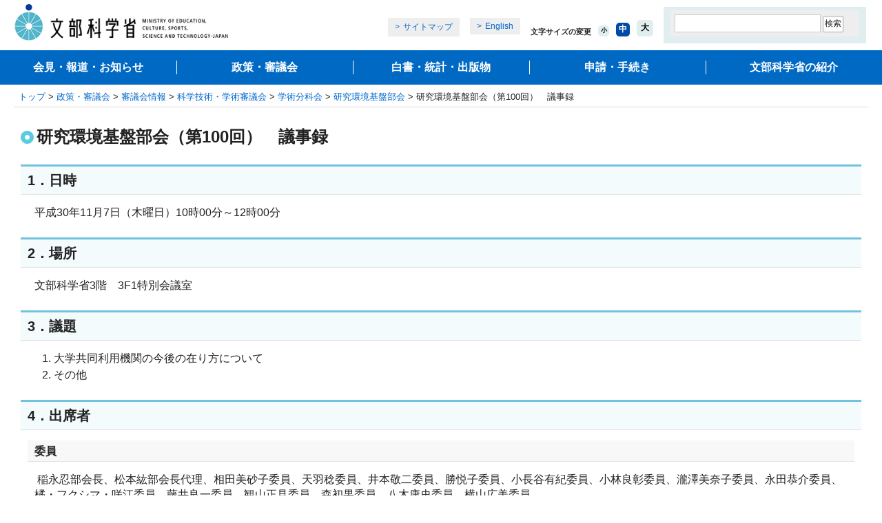

--- FILE ---
content_type: text/html
request_url: https://www.mext.go.jp/b_menu/shingi/gijyutu/gijyutu4/010/gijiroku/1413687.htm
body_size: 127757
content:
<!DOCTYPE html PUBLIC "-//W3C//DTD XHTML 1.0 Transitional//EN" "http://www.w3.org/TR/xhtml1/DTD/xhtml1-transitional.dtd">
<html xmlns="http://www.w3.org/1999/xhtml" xml:lang="ja" lang="ja">
<head>
<meta http-equiv="Content-Type" content="text/html; charset=UTF-8" />
<meta http-equiv="Content-Style-Type" content="text/css" />
<meta http-equiv="Content-Script-Type" content="text/javascript" />
<meta name="viewport" content="width=device-width" />
<meta name="description" content="" />
<meta name="keywords" content="" />
<meta property="og:title" content="研究環境基盤部会（第100回）　議事録：文部科学省" />
<meta property="og:type" content="article" />
<meta property="og:url" content="https://www.mext.go.jp/b_menu/shingi/gijyutu/gijyutu4/010/gijiroku/1413687.htm" />
<meta property="og:image" content="https://www.mext.go.jp/common/img/mext_ogp_img.png" />
<meta property="og:site_name" content="文部科学省ホームページ" />
<meta property="og:description" content="" />
<meta name="twitter:card" content="summary_large_image" />
<title>研究環境基盤部会（第100回）　議事録：文部科学省</title>
<link rel="icon" href="/favicon.ico">
<link href="/common/css/editor.css" rel="stylesheet" type="text/css" media="all" />
<link href="/common/css/import_wysiwyg_sp.css" rel="stylesheet" type="text/css" media="all" />
<link href="/common/css/smp.css" rel="stylesheet" type="text/css" media="all" />
<link href="/common/css/movie_social.css" rel="stylesheet" type="text/css" media="all" />
<script type="text/javascript" src="/common/js/jquery-1.12.4.min.js"></script>
<script type="text/javascript" src="/common/js/share.js"></script>
<script type="text/javascript" src="/common/js/cookie.js"></script>
</head>
<body>
<a name="top" id="top"></a>
<div id="wrapper">
<div id="wrapperInner">
<!-- ========== noJS message ========== -->
<noscript>
<div id="messageArea">
<div id="messageAreaInner">
<p>当サイトではJavaScriptを使用しております。ご利用のブラウザ環境によっては、機能が一部限定される場合があります。<br />ブラウザの設定でJavaScriptを有効にしていただくことにより、より快適にご利用いただけます。</p>
</div>
</div>
</noscript>
<!-- ========== /noJS message ========== -->
<dl id="breadCrumbs">
<dt>現在位置</dt>
<dd><a href="/index.htm">トップ</a>&nbsp;&gt;&nbsp;<a href="/b_menu/b004.htm">政策・審議会</a>&nbsp;&gt;&nbsp;<a href="/b_menu/shingi/main_b5.htm">審議会情報</a>&nbsp;&gt;&nbsp;<a href="/b_menu/shingi/gijyutu/gijyutu0/index.htm">科学技術・学術審議会</a>&nbsp;&gt;&nbsp;<a href="/b_menu/shingi/gijyutu/gijyutu4/index.htm">学術分科会</a>&nbsp;&gt;&nbsp;<a href="/b_menu/shingi/gijyutu/gijyutu4/010/index.html">研究環境基盤部会</a>&nbsp;&gt;&nbsp;研究環境基盤部会（第100回）　議事録</dd>
</dl><!--/breadCrumbs-->
<div id="contents" class="baseColumn1">
<a name="contentsStart" id="contentsStart"></a>
<div class="contentsInner">
<div id="contentsMain">
<div id="contentsTitle">
<h1>研究環境基盤部会（第100回）　議事録</h1>
</div><!--/contentsTitle-->
<h2>1．日時</h2>
<p>平成30年11月7日（木曜日）10時00分～12時00分</p>
<div class="wisywig">
<h2>2．場所</h2>
				<p>文部科学省3階　3F1特別会議室</p>

				<h2>3．議題</h2>
				<ol>
					<li>大学共同利用機関の今後の在り方について</li>
					<li>その他</li>

				</ol>

				<!-- 200903EDIT-h9 -->
				
				<!-- /200903EDIT-h9 -->

				<h2>4．出席者</h2>
				<h3>委員</h3>
				<pre> 稲永忍部会長、松本紘部会長代理、相田美砂子委員、天羽稔委員、井本敬二委員、勝悦子委員、小長谷有紀委員、小林良彰委員、瀧澤美奈子委員、永田恭介委員、橘・フクシマ・咲江委員、藤井良一委員、観山正見委員、森初果委員、八木康史委員、横山広美委員</pre>
				<h3>文部科学省</h3>
				<pre>磯谷研究振興局長、千原大臣官房審議官（研究振興局担当）、西井学術機関課長、錦学術研究調整官、早田学術機関課課長補佐、吉居学術機関課連携推進専門官、その他関係者 </pre>

				<h2>5．議事録</h2>
				<p>【稲永部会長】　　おはようございます。ただいまより、科学技術・学術審議会学術分科会研究環境基盤部会第100回を開催いたします。<br />

　委員の先生方におかれましては、御多忙の中、御出席頂きまして、誠にありがとうございます。<br />

　まずは、事務局から、委員の出欠、配付資料の確認をお願いします。<br />
【錦学術機関課学術研究調整官】　　本日は、伊藤委員、佐藤委員、松岡委員、山内委員、龍委員が御欠席です。配付資料の確認をさせていただきます。資料は、議事次第に記載の通り、資料1から資料7、参考資料が1から3と、机上配付資料が1点でございます。不足等ございましたら、事務局までお申し付けください。<br />
【稲永部会長】　　　それでは、議事に入ります。前回、前々回の研究環境基盤部会では、19の大学共同利用機関等からお話を伺いました。本日は、前半と後半に分けて、9月に本部会でまとめました「意見の整理」における論点について、議論を行いたいと思います。<br />

　まず前半ですが、「意見の整理」では、大学共同利用機関と共同利用・共同研究拠点との連携が論点の一つでしたので、国立大学共同利用・共同研究拠点協議会からお話を伺いたいと思います。事前に事務局より協議会に対して意見照会を行っていますので、それに対する見解を御示しいただきたいと思います。<br />

　後半では、「意見の整理」における主な論点について、これまでの議論・ヒアリング等を踏まえた検討の方向性について、議論を行いたいと思います。<br />

　早速、審議を進めたいと思います。それでは、国立大学共同利用・共同研究拠点協議会の小原会長、東京大学物性研究所の森所長、名古屋大学宇宙地球環境研究所の草野所長、順番に御説明をお願いします。<br />
【国立大学共同利用・共同研究拠点協議会（小原）】　　おはようございます。御紹介、ありがとうございます。私、ただいま紹介いただきました、国立大学共同利用・共同研究拠点協議会の会長を務めさせていただいております、東京大学地震研究所の小原でございます。今回、先ほどお話にありましたように、大学共同利用機関の在り方、特に共同利用・共同研究拠点との連携に関するアンケート調査を行いたい旨、文部科学省から要請がありましたので、アンケートの配布・収集・整理を拠点協議会の方で実施させていただきました。本日は、そのアンケートの集計結果の概要につきまして、私の方から御説明させていただきます。その後、両者の連携につきまして、アンケートの全体を代表する考え方の一つとして東京大学物性研究所の森先生から、また、既にネットワークを形成し、連携を実践されている名古屋大学の宇宙地球環境研究所の草野先生から、それぞれ具体的なお話をしていただくという段取りになってございます。<br />

　まず、参考資料3を御覧ください。こちらが、今回、各拠点に配らせていただいたアンケートの内容となっております。基本的には、こちらの研究環境基盤部会の方でまとめられた「意見の整理」に対して、共同利用・共同研究拠点、名前が長いので、共・共拠点あるいは単に拠点と申し上げたいと思いますけれども、その拠点について、大学共同利用機関と拠点がそれぞれどのような役割を果たすべきかというところで、最初の設問がございます。それから、1枚めくっていただきまして、（2）として、大学共同利用機関が中心となってネットワークを形成することの必要性に関する、それのメリット・デメリット、それから、もしネットワークを形成する場合については、相手先としてどのような機関があり得るか。申し後れましたけれども、まず、（2）の最初の設問では、「関連する研究分野の大学共同利用機関がある場合」というところでその設問がございます。それから、その下に「関連する研究分野の大学共同利用機関がない場合」という形での設問がございます。それから、（3）につきましては、拠点から大学共同利用機関への移行について、それはどのような場合に適切か、その移行のメリット・デメリット、国としてどのような方策を講じる必要があるか、という形の設問。それから、（4）として、逆のパターン、大学共同利用機関から拠点への移行について、どのような場合が適当と考えるか、ということでございます。<br />

　3ページに移りまして、2ポツですけれども、既に大学の拠点の方では、法人化以降、複数の研究施設が関わる再編・統合が実施されているところもございますので、その概要について、取りまとめさせていただいております。<br />

　最後に、全体について何か意見があればという形で、まとめてございます。<br />

　それでは、取りまとめた結果について御説明したいと思いますけれども、資料1と資料2を御覧ください。<br />

　まず、資料2の方を御覧いただきたいのですけれども、この資料につきましては、先ほど御説明申し上げたアンケートの内容に従って、順番に書かれております。資料2の1ページ目でございますけれども、1ポツ、（1）の設問に対して、まず、その下の「大学共同利用機関の役割」と書かれている網かけの見出しは、アンケートの設問に記載されているキーワードに対応してございます。その下の両括弧の小見出しにつきましては、そのキーワードに関連する複数の意見を取りまとめた要約という形になってございまして、その下に丸が幾つか並んでございますけれども、それが、それぞれの拠点から出されたら意見そのものになってございます。若干、文章を整理している場合もありますけれども、ほぼ原文に近い形で掲載してございます。この資料2が全体の詳細な意見ということになりますが、これだとかなり分量が多いので、両括弧の小見出しの部分だけ、つまり意見の要約のみだけを抜き出したものを資料1としてまとめてございます。これより資料1に沿って御説明申し上げたいと思いますけれども、随時、資料2の方に移る場合もございますので、御容赦願います。<br />

　では、資料1の方を御覧いただきたいと思いますけれども、まず、「意見の整理」に対する意見、（1）でそれぞれの大学共同利用機関と拠点がどのような役割を果たすべきかというところにつきまして、まず、大学共同利用機関の役割というところでは、大学が保有できないような大規模な設備、それから学術基盤に基づく先端研究や大型研究を推進するというような役割を持っていて、その大規模設備については、日本の研究発展のために維持すべきであるという要望が幾つか出されております。<br />

　一方、拠点の役割としては、大学に附属する組織として、教育や若手人材育成が重要なミッションであり、また、各専門分野のハブとして、コミュニティ活性化への貢献であるとか、異分野融合や新分野創成に向けた挑戦的課題への取組を行うというところが大きな役割であろうと。それから、大学の機能強化等々については、これは言わずもがなのところでございます。<br />

　それから、大学共同利用機関と拠点との類似性についての意見もありまして、こちらは、生命・医学領域については、大学共同利用機関にも拠点にも超大型の実験装置がないということから、研究開発法人との比較という観点で見ると、両方は似ているのではないかというところです。<br />

　それから、大学共同利用機関と拠点との協力・連携につきましては、非常に多くの意見として、それぞれのミッションや機能、役割が異なって、相補的な関係にあるというところを十分に意識すべきであろうというところがございました。<br />

　それから、大学共同利用機関と拠点の機能分担、役割分担というところについては、最初にケース・バイ・ケースということを書いていますけれども、これは、場合によっては機関や拠点のどちらも中心となり得るというところでございます。また、ざっくり機関と拠点の役割分担について説明すると、意見としては、機関については、トップダウン的な運営を行って、大型研究を推進し、設備利用面に軸足があると。それに対して拠点については、ボトムアップ的な運営で、挑戦的な課題を行い、共同研究を中心として展開すると。そういった役割分担があるのではないかということでございます。あと、予算規模は当然ながら異なってきますので、それに応じた役割分担をしているということです。<br />

　次のページに参りまして、「集約化・一体化に対する懸念」という見出しを付けておりますけれども、これは本来であればここの設問の中にあるべき内容ではないのですが、これ以降の設問を意識した意見がこの段階でかなり寄せられていますので、それについて取りまとめたものになります。まず、分野によっては大学共同利用機関が中核機関とならない場合があると。例えば、分野の重複が限定的であるなどという場合については、中核機関としてはならないのではないかと。また、効率化の名の下で集約化を図っていくと、学問の多様性、機動性が失われる懸念があると。また、大学共同利用機関と拠点につきましてはミッションが異なりますので、その場合、拙速に一体化を行うと混乱を招くのではないかと。また、安易な改変については、各拠点の実績であるとか特色を失う懸念があると。そういった意見がかなり寄せられております。<br />

　基本的に、この「審議のまとめ」に同意する機関もかなりございます。16機関については、特にほかの意見がなく、この審議の取りまとめについては同意しているというところでございます。<br />

　続きまして、（2）の設問、大学共同利用機関が中心となってネットワークを形成するということについて、まず、（2）－A、「関連する研究分野の大学共同利用機関がある場合」というところですけれども、これは、アンケートの結果を見ると、必ずしも自分の拠点のことだけではなくて、想定して回答しているという例もございます。ざっくり言いますと、ネットワークの意味の捉え方がそれぞれの拠点によって異なっていますので、表向きは「必要である」「必要ではない」という逆の答えを出しているところについても、その中身を見ると、それほど意見が分かれているわけではない。とても大ざっぱに言ってしまうと、共同研究を促進するための相補的で緩やかな連携であれば賛成であるけれども、トップダウンの新たなガバナンス体制を構築するというのがネットワークということであると、それについては同意しないという意見が多かったように思います。<br />

　ネットワークを形成することについて「必要である」というところが13機関ありますけれども、この中では、共同利用という大きな共通した役割を果たすための方策としては必要ではないかと。ただ、役割分担を前提として連携をすべきであろうと。それから、大学共同利用機関のハブ的な機能を生かして、そもそも設置趣旨からしても、中心となるべきであろうと。一方では、初めからネットワークありきではないので、必要性の明確化がまずは必要ではないかというところがございました。<br />

　また、「必要ではない」という意見につきましては、多様性の確保の観点から見て、ネットワーク化はメリットがない。拠点が担う大学機能強化の役割からしても、ネットワークは必要ない。あとは、関連する分野の大学共同利用機関が存在していない、分野ごとに研究戦略・運営方法が異なるためにネットワークは特に必要ではないだろうと。それから、既存の連携で十分であると。つまり、個人ベースですけれども、既に共同研究は十分に実施済みですので、それ以上のネットワークは特には必要としないという意見もございました。あとは、ネットワークを形成すると拠点への予算措置がどうなるのかという懸念、組織体の意思決定につきましては基本的にはボトムアップであるべきである、法改正や合意形成が必要、という意見がございました。<br />

　「どちらともいえない」という意見はかなり多くありまして、それは、先ほど申し上げたように、ネットワークの意味が必ずしも明確ではないというところから、こちらを選択した機関もかなり多くございます。例えば、各部局や分野によって事情が異なるであろうから、どちらとも言えないという場合。また、大学共同利用機関が中心となるとは限らない。分野によっては共・共拠点が中心となる場合も当然あるでしょうと。大学共同利用機関が全ての分野をカバーするとは限らない。それから、拠点が扱う分野が広い場合についてはネットワークの構成が非常に複雑になるので、多様性を確保することができるのであろうかという懸念があります。また、資源配分、特に資源が大学共同利用機関に一極集中するのではないかと。ネットワーク化によって拠点の独自性が喪失されるのでないかと。また、ネットワーク化することによって、事務的な負担が増えることも懸念されていると。もちろん、ネットワーク形成に対する期待であるとか、ネットワークを形成する場合の留意点についても、意見が出されております。<br />

　その他の意見としては、ネットワークの中心を固定化することへの懸念というのは、そもそも「大学共同利用機関が中心となって」という設問の表現には違和感があって、これは、上下関係ではなくて、横の対等な立場による連携が必要ではないかというところでございます。<br />

　あと、メリット・デメリットについても幾つか意見が出されておりまして、メリットについては、適切なネットワークを形成すれば、研究環境がよくなり、大型研究施設を用いた共同研究が可能となってくると。多様性の確保が可能となり、また、スケールメリットによって研究予算等を効率的に扱うことができるのではないかというところ。それから、相補的な緩やかな連携をとることによって、活発な研究交流による研究力の向上が期待されるというところでございます。<br />

　デメリットにつきましては、ネットワーク化に伴って組織が複雑化・非効率化して、事務的な負担が増えるのではないか。それによって、特に大学共同利用機関のスタッフの負担増が懸念されるというところ。また、ネットワーク化に伴って、研究活動や評価が制約される。あるいは、機関が中心という前提に立つと、拠点の自立性や機動性等々、多様性が失われる危険があるというところでございます。<br />

　その他の意見としては、そもそも組織改編の大義は何かというところで、まず、現在の共同研究体制の問題点を明確にした上で、その解決策を考えるべきではないかという意見がございました。<br />

　時間もなくなってきますので次のページに移りたいと思いますが、マル2の「今後、新たにネットワークを形成する場合、相手先として想定される大学共同利用機関はありますか。ある場合、それはどの大学共同利用機関ですか。」というところで、「ある」「なし」については、円グラフで示したとおりでございます。ある場合については具体的な相手先の機関名を資料2の方に取りまとめておりますので、資料2の方もちょっと御覧いただきたいと思いますけれども、17ページのところに表がございますので、こちらも併せて御参照いただければと思います。<br />

　そのようなネットワークにおいて大学共同利用機関の役割についてですが、ほとんどの意見としては、大規模な研究、大型施設を持って研究を推進するというところが、大学共同利用機関の役割であるというところ。それから、ほかにも幾つか、専門性、トップ人材の育成等々が挙げられています。<br />

　それから、資料1に書き漏らしたのですけれども、既にネットワークを形成している場合については、資料2の19ページのところに、その具体的な内容について記載しておりますので、こちらも御覧いただければと思います。<br />

　その次の（2）－B、「関連する研究分野の大学共同利用機関がない場合」という設問に対する回答・意見になりますけれども、新たなネットワーク形成のため、中心となる大学共同利用機関が必要かどうか。「必要である」というところについては、全体の中では少数意見というふうになってございます。「必要ではない」というところにつきましては、既に研究者レベルでの連携ができているので、新たなネットワークは必要ではないというところ。それから、研究分野の関連性がないため、そういった大学共同利用機関とのネットワークは特には必要ではないと。また、学問の多様性を阻害するネットワークは必要ではないというところ。あと、「どちらともいえない」という意見の中では、そもそも今の組織というのは、設立当時の社会要請によって設立されているので、ネットワークをこれから構築するという場合については、共同利用研究体制全体の見直しが必要ではないかという意見もございました。<br />

　以上がネットワーク形成に関するところでして、（3）は拠点から大学共同利用機関への移行についてという設問で、どのような場合が適当か、移行のメリット・デメリットについて回答がございますけれども、基本的には、これは非現実的な話として受け取られて、それに対する回答と。仮にあるとすればというスタンスでの回答ですので、こちらについては、ここでの説明は省かせていただきたいと思います。<br />

　その後、3ポツの「その他、「意見の整理」について御意見があれば御教示ください。」というところは、内容としては共同利用機関と拠点との連携に関する意見がかなり多かったので、順番を逆にして、ここに記載しております。<br />

　それから、最後の部分で、2ポツ、既に再編・統合を行った研究施設に関する、その動機・内容・効果という設問につきましては、このような表の形で取りまとめております。具体的には、本日、3番目に名古屋大学宇宙地球環境研究所の草野先生からお話しいただきますけれども、実際に再編・統合を行っておりますので、その内容につきましても御説明させていただきたいと思っております。<br />

　私からの説明は以上で、この後、森先生からの説明に移らせていただきます。<br />
【東京大学物性研究所（森）】　　おはようございます。それでは、小原先生に続きまして、物性研究所（以下、物性研）の森の方から、「物性科学分野における共共拠点と大学共同利用機関の連携について」ということで、お話しさせていただきます。分野によって連携の仕方が大分違うと思いまして、物性科学の方は割と多様性を生かしながら連携をしているという特徴がありますので、それについて御説明したいと思います。<br />

　まず、物性科学分野の特徴でございますが、各研究分野の卓越性を持っているということと、研究分野内外で非常に多様性があるということがございます。ざっくり言いまして、物理分野、化学分野、工学分野というふうに共・共拠点と大学共同利用機関を分けたのですけれど、物理分野ですと、我々物性研は割と軸足が物理分野にございます。それから、山内機構長がおられる高エネルギー加速器研究機構（KEK）の物質構造科学研究所（以下、物構研）は、大学共同利用機関としてあります。化学分野に関しましては、分子化学研、この前、川合眞紀先生が発表をしてくださいましたけど、大学共同利用機関としてあります。あと、佐藤委員がおられる京都大学の化学研究所（以下、化研）、ここも化学分野に割と軸足があります。工学分野に関しましては、東北大学の金属材料研究所（以下、金研）などが共・共拠点としてはありますということで、研究分野の外の方で、物理、化学、工学と、このように多様性があると。また、物性研の中でも、もちろん物理だけではなくて、ナノ、強相関、強磁場、高圧だったり、超低温だったり、いろんな分野があって、分野の中でも、分野間でも、非常に多様性があるというところが、特徴でございます。<br />

　それから、施設でございますが、先端的な研究施設がありますけれど、大型から中・小規模の研究施設ということで、非常に多様性がございます。各機関・拠点が特徴的な研究施設を相補的に使っているということでございますが、大型の方は、物構研は、電子加速器（放射光、中性子、ミュオン、低速陽電子）ということで、このような多様な大型の施設を持っておられます。それから、極端紫外光研究施設ということで、分子研もこのようなSOR（放射光）を持っておられるということで、大学共同利用機関では普通の大学では持てないような大型の施設を持っておられます。それから、我々共・共拠点におきましては、中・小規模の研究施設ということで、物性研も、パルス強磁場、最近、世界最高の1,200テスラが出たのですけれど、あと、アト秒という、世界で一番波長の短いレーザーを作って、利用して、共同利用に供すということをやっております。あと、超高圧と超低温、そういうようなイクストリームな研究環境を作るということを、中・小規模の研究施設として作っております。それから、金研ですが、我々はパルス強磁場なのですけど、定常の強磁場ということで、相補的に強磁場を作っている。こちらは1,200テスラまで、こちらは30～40テスラで、非常に定常な強磁場を作っておられる。それを物性研究に提供しているということです。また、金研はスーパーコンピュータを持っておられます。化研の方も、化学が中心なのですけれど、スーパーコンピュータを持っておられる。これに関しては、後で説明させていただきます。このように研究施設に関しても非常に多様性があって、それを相補的に利用しているということでございます。<br />

　ですので、物性科学分野における連携というのは、どういう連携が好ましくて、どういう連携だと多様性とか卓越性が確保できないかということですけれど、こういう形で、一元的といいますか、研究分野の卓越性、拠点内の多様性が生かされない一元的な連携ということで、狭い意味での効率性、狭い意味での選択と集中じゃなくて、多様性と自立が生かされたような連携だったらいいだろうということですね。例えば、こういう一元的な連携にしてしまいますと、拠点のこういうテーマが外れてしまうのですね。多様性が確保できない。多様性が確保できないと、全体としても大きな研究分野になっていかないということで、連携の基軸が短軸で広がりのないものは、少し連携として困るなということです。<br />

　しかしながら、拠点間で多様性を確保して、それから、強みをお互い生かして、1＋1が3にも5にもなるような、そういうのはすばらしい。それぞれ、先ほど申しましたように、拠点がございます。物性研とか、化研、金研、分子研がございますが、それぞれに対して分野があります。分野で、卓越性というか、専門性が高まっております。また、それぞれの分野で、資料3の5ページにありますように、裾野が広がっております。ということで、拠点内でもこういうようなお互いの山が重なり合って、ポテンシャルを高めるような、サイエンスの広がりやサイエンスの発展というのがございます。あと、それぞれに対して非常に、山の得意、強みというのがございます。そういうものをボトムアップに生かしてきて、先端テーマ・分野融合ということで、新しい学問を作るということと、人材育成をするというような、こういうような包括的な、多様性が生かせて、それぞれの山が強みとして生かせるような、そういう連携だと非常に、学問の多様性も生きますし、人材育成の活性化ということもできるのではないかということでございます。<br />

　そういう意味で、どういう連携をやっているかというのを2つ、例として御示ししたいと思います。1つは、物性科学連携研究体ということでございます。ですので、我々は、卓抜のものを作るというところと、その物の性質を測る、物性研究ですね。それから、それを利用して省・創エネルギーの原理ということで、社会に生かすようなものの基礎研究をやっていくということで、物を作りながら、それの物性を測りながら、新しい原理を作って、そうすると、その次はどういう良い物ができるかという設計ができますので、これがぐるぐる回って、正のスパイラルになるというようなところを目指しております。それにおきましては、それぞれ、化学、物理、工学の強みのあるところが一緒にやっていくのがいいであろうということで、6ページのところに、エネルギー変換、情報処理、物質変換を目指して、物性研、分子研、化研、金研、理研（理化学研究所）が一緒にマスタープラン2014と2017を出しまして､2014のときには理研が、2017のときには分子研が代表で出されて、今回も出す予定なのですけれど、重点大型研究計画ということで選ばれております。ですので、物性科学における融合学術領域の創成ということで、大事なのは、この下に、連携研究、人材育成という日本のそれぞれのコミュニティを抱えて、それが包括的に入っており、日本で富士山の山頂みたいな、トップのサイエンスを作ろうというような計画でございます。<br />

　それぞれの項目ですが、先ほども申しましたように、卓抜的な機能物質を作る、物を作るということですね。ハードマター、ソフトマターを含めて、高効率の触媒とか、スマートマテリアル、水素材料、光合成タンパク質や分子などがございます。また、物性を測るということで、創発量子物性、相互作用するような電子群が示す創発的な物性ということでございまして、強相関エレクトロニクスとか、コヒーレンス制御、トポロジカル絶縁体、スキルミオニクスということで、このような特筆的な物の性質を出しています。また、それを利用することによって、省エネルギーの原理ということで、人工光合成、太陽電池、二次電池、パルスレーザー、デバイス、そういうものにつなげていくということでございます。<br />

　ですので、2つございまして、1つは、物を作って、測って、その原理を調べて、正のスパイラルを持ってくる研究手法のところと、それぞれが多様性を持って、量子ビーム、大型施設のところで大きな放射光がございますし、小・中規模のところでは、極限環境ということで、強磁場とか、低温とかがございますし、あとはミクロなプローブということで、触媒なんかは反応をその場で見る。オペランド測定と言うのですけれど、どのような反応が起きているかということが分かって、その次のいい触媒を作ることができるということで、そのような研究項目と手法というのが入れ子になって物性科学連携研究体というので新しい学問を作っていくということと、また、人材育成をするということを計画しております。<br />

　2つ目の例といたしまして、先ほども申しましたように、物性研と金研と分子研の3機関でスーパーコンピュータを持っているということを御示ししました。それぞれ強みがありますので、分野の枠を超えて計算資源を利用できる制度というのを整備いたしました。3研究所が一緒に行うプロジェクトとして、文部科学省のポスト「京」プロジェクト､JSTの科学技術人材育成コンソーシアム、PCoMSと言うのですが、Professional development Consortium for Computational Materials Scientistsの略でございます。それから、文部科学省の元素戦略プロジェクトの研究拠点形成型ということで、その3プロジェクトに参加しておりまして、各研究所の研究資源の20％を優先的に提供、これが共用事業でございます。<br />

　物性研は物性系に強く、多様な自作プログラムがございまして、そのプログラムが動くようなスーパーコンピュータを取り入れ、プログラミングをして、使用しております。分子研の方は、分子系が強いので、ガウシアンというプログラムを中心としているのですけれど、その辺のところが強い。金研の方は、材料系なので、このような手法が強いということでございます。しかしながら、物性系でも材料系の研究をする方もいらっしゃいますし、材料系でも特に分子系に注目されている方もいらっしゃる。分子系でも物性ということで、それぞれが融合領域の研究をする場合は、お隣の計算機を使った方が効率的にできるし、分野融合にもなるということで、そういうことを進めていこうということで、一緒に共用事業運営委員会というのを作りまして、それぞれのユーザーが申し込んだものを、それぞれ採択を決めて、11ページにありますようにウェブサイトでちゃんと公募をしています。それぞれの採択課題といたしましては、物性研は25から26課題、金研、分子研、それぞれ、物理、化学、材料って、割と分野としては独立した分野なのですけど、こういう意味で共同研究とか分野創成というものをやっております。<br />

　ということで、物性科学の特徴としては、研究分野あるいは先端施設において卓越性と多様性があり、それで学問分野が発展してきている。また、人材育成をやっているということがございますので、そういう事業を2つ御紹介いたしました。卓越性と多様性を担保しながら、強みを生かした連携ということで、そういった連携が生かせるようなネットワーク化というものが非常に良いのではないかと思っております。<br />

　参考資料にございます、論文数とイノベーションの相関という、これは日本学術会議の分科会で出したものですけれど、10億当たりのGDPの論文数です。論文数が多ければ多いほど新規プロダクト・イノベーションも大きいということで、やはり学問の多様性というのはイノベーションに重要だというのがデータに出ております、ということも最後に紹介しております。以上でございます。<br />
【名古屋大学宇宙地球環境研究所（草野）】　　おはようございます。続きまして、名古屋大学の宇宙地球環境研究所（ISEE）についての報告を、所長であります、私、草野の方からさせていただきます。<br />

　ISEEは、非常に新しい研究所ですので、皆さん御存じないかもしれませんけれども、簡単にその概要をまず御説明いたします。ISEE（宇宙地球環境研究所）は、2015年10月に、それまで名古屋大学にありました3つの研究所及び研究センターを統合して、設立したものです。この設立の経緯はいろいろありますけれども、後ほど説明しますISEEのミッションであります、宇宙と地球を統合的・包括的に理解していくという学問的なモチベーションの下で、ボトムアップの議論を通して、こういう新しい研究所を作っていったという経緯がございます。それによって、我々はまさに、今まで全く違うコミュニティが研究していた学問領域の間に1つのブリッジをかけて新しい領域を創成していくということを目指しておりまして、手前味噌（みそ）でありますけれども、非常に様々な成果が上がっていると思っています。<br />

　もう1つは、大学にあるというメリットを生かしまして、下の方に書いておりますけれども、教育の面でも非常にユニークな取組を行っております。上に我々の組織を書いておりますけれども、幾つかの研究部があります。まさに宇宙から地球まで包括的な研究部があるわけですけれども、それぞれの研究部は、大学の中で異なる、大学院の研究科に所属しております。具体的には、理学、工学、環境学、3つの研究科にそれぞれの先生方が所属しているわけですけれども、1つの宇宙地球環境研究所の中にこの3つの研究科につながるネットワークが出来上がっていると。それによって、異なる研究科の学生が1つの研究所の中で研究をしていくということが実現しています。実際に私の研究室では同じ部屋の中で理学の学生と工学の学生が机を隣り合わせて研究するという環境が出来上がっておりまして、非常にユニークな大学院教育が実現できているというふうに考えています。<br />

　次のページを御覧いただきますと、これは宇宙地球環境研究所のミッションと研究領域であります。我々のミッションは、先ほど申しましたけれども、地球・太陽・宇宙を1つのシステムとして捉えて、そこに生起する多様な現象のメカニズムと相互関係の解明を通して、地球環境問題の解決と宇宙に広がる人類社会の発展に貢献するというものです。ということで、研究領域をここに書いておりますけれども、まさに銀河のかなたの、非常にエネルギーの高い、高エネルギーの宇宙物理学から、太陽物理学、惑星間空間の宇宙空間物理学、地球の周りの磁気圏・電磁圏、超高層大気の物理、それから、気象、海洋、あるいは、植生も含めた生態、陸域の物理、さらには地球史とか人類史にまたがるような、非常に幅広い学問領域を総合的に研究していく、そういう研究所です。まさに、宇宙での現象が地球の環境にどう影響しているのか。あるいは、例えば地球で大きな地震が起きて津波が発生しますと、その影響は電磁層にまで伝わるわけですけれども、地球の影響が宇宙空間にどういう影響を与えているのかということも含めて、研究をするということであります。<br />

　実際に我々、大学共同利用機関との連携を幾つか実現しております。きょうは、その実例を幾つか御紹介したいと思います。実際の組織としては、JAXAの宇宙科学研究所、自然科学研究機構の国立天文台、それから、情報・システム研究機構、特にその中の国立極地研究所との連携を、我々は進めております。この連携はいずれも、3つの特徴を持っています。1つは、いずれも、大学共同利用機関が持っている非常に大きな装置を利用した、共同利用・共同研究の実現ということであります。もう1つは、国際的な共同利用研究を全国規模で実現していくということを、大学共同利用機関と共・共拠点が共同でやっているという点です。それからもう1つは、いずれもデータサイエンスに関係しております。大きな装置で観測したデータ、データそのものには色が付いていませんから、研究機関も超えれば、分野も超えれば、国も超えていくわけですね。そういうものを実現するためには、こういう大学共同利用機関と共・共拠点の連携というのは非常に重要な役割を果たすというふうに考えております。<br />

　幾つか、実例をお示ししたいと思います。1つは科学衛星。これは、非常に巨大な装置でありますけれども、科学衛星に基づく大学共同利用機関との連携です。我々は、宇宙科学、地球科学、両方の研究をやっているわけですけれども、特に、ここに書いております、ERGという衛星です。後ほど詳しく説明します。それから、太陽を観測します、「ひので」という衛星です。この2つの衛星に関して、国立天文台及びJAXA宇宙科学研究所との連携の下に研究を続けているということです。特に、ERG衛星に関しましては、宇宙科学研究所と我々宇宙地球環境研究所が対等の立場で連携協力協定を結んでおりまして、マッチングファンドで研究者あるいは技術者を名古屋大学の方で雇う。それによって、この衛星から出てきたデータの解析ツールを開発するなど、いろいろな環境整備を行う。それを国内外の研究コミュニティ・研究者に対して供与して、非常に多角的な共同利用・共同研究を実現するというシステムであります。同時に、我々はいろいろな分野とつながっておりまして、アウトリーチ活動も盛んにしておりまして、最先端の研究の成果を広く市民や学生に展開していくというような活動も行っております。<br />

　まず、ERGサイエンスセンターについて、御説明します。ERGという衛星は、地球の周りの、放射線帯といいまして、非常にエネルギーの高い粒子が地球の磁場にとらわれて存在する領域です。これの観測をしております。人工衛星等に対して高エネルギーの粒子というのは非常に被害を与えることもありますので、実利用の面においても非常に重要な衛星になっております。ERGというコードネームで、今、「あらせ」と呼ばれていますけれども、この衛星のデータを我々とJAXAとの間で連携してシェアしまして、衛星データをlevel 0、level 1、level 2というふうに、生のデータだけでは研究に使えませんから、それを科学的に利用できるように加工していくわけですが、現場の研究者の意見を取り入れながら、そういうデータの加工あるいは標準化ということを行うと。コミュニティ全体の意見を非常にきめ細かく聞きながらそういう作業をやっていくということで、我々、宇宙地球環境研究所のERGサイエンスセンターというものを作っております。<br />

　さらに、そうした経験をこの衛星の運用にも反映するということで、まさに宇宙科学研究所とISEEの間でフィードバックをかけながら、研究を行っていくと。<br />

　それから、衛星データの科学研究というのは国際的に展開しておりまして、例えば、台湾や韓国、いろいろな研究者の場に我々出向きまして、このデータを使うための説明会を行うとか、国を超えた、非常にきめ細かい研究を行っております。<br />

　なぜ名古屋大学にこういうものがあるかということですけれども、宇宙のプラズマの現象というのは、地球とつながっています。端的に言えば、例えばオーロラ現象ですね。オーロラというのは磁力線に沿って粒子が落ちてきて光るわけですけれども、こういう現象というのは地上から観測されております。我々名古屋大学のISEEでは、古くから地上観測を非常に盛んにやっていました。この地上観測と衛星観測というのはまさに一体的にやらなければ全体の描像が分からないということで、我々が持っている地上観測のネットワークと「あらせ」衛星のデータを統合して解析するようなツールを開発するために、ISEEの中にこういうサイエンスセンターを作っているわけです。実際に成果はどんどん上がっていまして、アメリカ大陸にあるオーロラ帯の写真ですけれども、実際に地上観測と衛星観測のネットワークによって、最近、最初の『Nature』論文が出版されております。<br />

　それからもう1つ、ひのでサイエンスセンターというのがあります。「ひので」というのは太陽観測を専ら行っている衛星ですけれども、宇宙科学研究所が運用しておりますが、開発は国立天文台が中心に行っております。我々は国立天文台あるいはJAXA宇宙科学研究所と連携をしまして、ISEEの中に「ひので」のサイエンスセンターを2012年に設立し、運用しております。この「ひので」に関しましても、衛星からの観測と、我々が行っている地上からの観測、特に名古屋大学では電波を使って地上から太陽風の観測を行っておりますけれども、そういうものとの連携環境を作る。あるいは、我々、データサイエンス、特にシミュレーション科学に非常に強いわけですけれども、そういうものとの連携を行うということを行っています。それによって、例えば、名古屋大学で「ひので」の10周年の国際シンポジウムを実施するとか、それから、私が領域代表をやっているのですけれども、新学術領域で宇宙天気予報に関する研究をやっております。これは太陽が地球の環境にどういう影響を与えるかという研究ですけれども、まさに、こういう研究をやるときに、ひのでサイエンスセンターというのは非常に重要な役割を果たすということです。さらに、大学院教育はもちろんです。先ほど申し上げましたけれども、理学だけではなくて、工学、環境学の学生も含めて、こういうデータ利用を行っていくという、1つの場を提供しているということです。<br />

　次は、情報・システム研究機構との連携ですけれども、こちらは大ざっぱに分けて2つあります。1つは、国際的に非常に大きな装置を国際共同で開発・運用しています。EISCATと呼ばれているプロジェクトですけれども、これは、高緯度地域、北極とか南極とかは宇宙と地球がつながっている領域なのですが、そこに非常に巨大なレーダーを設置しまして観測する、そういう大型プロジェクトです。これを、情報・システム研究機構の極地研究所と名古屋大学の宇宙地球環境研究所が連携しながら国際的なネットワークを作って観測し、そのデータを国内外の研究者に供与していくということを人の交流も含めて行っていまして、相互に客員教授・教員を併任することも、実際に行っております。<br />

　それから、データサイエンスに関しては、単に名古屋大学と極地研究所だけではありません。先ほど申し上げましたように、宇宙空間と地球のつながりというのは、ほかの大学でも研究をしております。例えば、東北大学の惑星プラズマ・大気研究センターとか、京都大学の生存圏研究所とか、同じく京都大学にあります附属天文台等、幾つもの研究所があるわけですけれども、そういった機関とネットワークを作って、極地研究所と一緒にデータをシェアしていく。それを共通のフォーマットの中で簡単に利用できるような環境を作り出すという、IUGONETというプロジェクトを進めています。<br />

　それから、最近、情報・システム研究機構ではさらに、超高層大気だけではなく、様々なデータベースを統合的に整理して供与するという、データサイエンスセンターを設立しておりまして、こことの連携を強めております。というのは、いろんな大学に非常に優れた研究者や技術者がおります。そういう方々の能力をフルに利用して機構と大学の間の連携を作って、非常に幅広いデータセンターを運用していくということを展開しようとしております。<br />

　ということで、今まで幾つか実例を挙げましたけれども、名古屋大学の宇宙地球環境研究所（ISEE）そのものが分野融合を目指した研究所です。ただいま説明しましたように、JAXA、国立天文台、情報・システム研究機構と非常に強い連携を持っていまして、特に大型の装置のデータを共同利用するという努力をしております。3つ目のビュレットに書いた、「大学共同利用機関が各大学で持つことが困難な大規模装置を整備・運用するとともに、共同利用・共同研究拠点が大学共同利用機関と協力して分野を超えた全国の研究者のハブとしての役割を果たす」と。これは非常に重要だと思います。ただし、こういうことは今でも十分にできるわけで、これはまさに我々研究者のボトムアップ的な議論の中で作り出してきたものです。ですから、組織改編というのは非常に大きな労力が必要なわけですけれども、まず、何ができるのかということを具体的に考えて、その中で実現していけば、今の枠組みの中でも非常に強力なネットワークを構成することができるというふうに、私は考えております。以上です。<br />
【稲永部会長】　　ありがとうございました。　それでは、ただいまの、国立大学共同利用・共同研究拠点協議会、更に2つの研究所からの御説明に対して、御意見、御質問がありましたら、お願いします。どうぞ。<br />
【観山専門委員】　　まず、調査に関してですけれども、詳細な調査をしていただきまして、ありがとうございました。御礼を申し上げたいと思います。ただ、先生方がおっしゃっていたとおり、ネットワークがどういうものなのかという、実体が余り分からないまま調査が行われたようなことなので、反応が随分分かれていると思いました。そうは言っても、2ページの円グラフを見ると、ネットワークを形成することに消極的な研究者が多い点は、少しびっくりしました。それはやはり、例えば、組織、意思決定、経費などがどういうふうになるのか、というのが余り示されないで、「ネットワーク」に関して質問だったので、こういうことになってしまったのではないかという感想を持ちました。<br />

　少し残念なのは、メリット・デメリット、いろいろ読ませていただいたのですが、組織的なもの、意思決定、経費配分への懸念、ダイバーシティーが確保できるのかどうかとかいうようなことがありましたが、私の感想としては、学術の発展に関してネットワーク構成がどう効果的なのか、それから、特に学際的研究をどう構築していくのかというような視点がほとんどないという感じもいたしました。先ほどのダイバーシティーの懸念は、そういう観点かもしれません。もう1つは、ユーザーサイドに対して、どのようなメリット・デメリットがあるのか、という部分も余りなかったような気がします。例えば、新たな共同研究を掘り起こしていけそうなのか、それとも今の形態の方がいいのかとかいうような部分もなかったので、少し残念に思ったのですが、森先生や草野先生のお話を聞くと、そういう学際的な研究に対してネットワークが結構効果的に働いていて、新たな研究者を掘り起こしている部分もあるのだということを聞いたので、その面では非常に安心しました。<br />

　だから、ネットワークというものがどういうものかということをもう少し具体的な例を示しながら調査しないと、経費的な部分だとか、所長さんが一番懸念されている部分に集中しているような形になったので、その辺が今後の課題であろうという感想を持ちました。ありがとうございました。<br />
【国立大学共同利用・共同研究拠点協議会（小原）】　　ありがとうございます。先生がおっしゃられたとおりでございますけれども、基本的にそれぞれの大学共同利用機関、共同利用・共同研究拠点の独自性、多様性を生かした中でネットワークを緩く構成することによって、更に学際的な研究であるとか、萌芽研究を、挑戦的な課題にも取り組めるということで、ネットワークのソフトさ、ハードさによっては、大きく意見が分かれるところでございます。<br />

　また、分野によってもそれぞれネットワークに対する捉え方が違ってくるので、その点ももう少しきめ細かく調査していく必要があるのかなというふうには感じました。<br />
【稲永部会長】　　どうぞ。<br />
【永田臨時委員】　　簡単な質問をさせていただきますが、資料1の1ページ、大学共同利用機関と共・共拠点の機能分担、役割分担の2つ目の「運営面におけるトップダウンとボトムアップ」というのは、どういう意味ですか。片方がトップダウン型、片方がボトムアップ型という意味でお書きになっているのでしょうか。<br />
【国立大学共同利用・共同研究拠点協議会（小原）】　　その通りでございまして、資料2の方を御覧いただきたいのですけれども、具体的な意見としてトップダウンとボトムアップと書いているのは、資料2の4ページのところです。運営面におけるトップダウンとボトムアップというところの丸を御覧いただけると、特に大学共同利用機関については、国策を反映したトップダウンのプロジェクト制で運営されるべきではないかと。拠点については、逆にというか、ボトムアップ的に研究を進めるという、そういった理解、そういった意見が出されているということです。<br />
【稲永部会長】　　ほかに御意見はありますでしょうか。どうぞ。<br />
【相田専門委員】　　ISEEの最後にございますまとめの一番後ろのところについて御質問をさせていただきたいのですけれども、「ネットワークの形成は、メリットがありますが、必ずしもそのために組織改編を必要とはしません。」とありますが、ISEEは3つあったものを統合して、新しい機関に組織再編なさったわけですよね。だから、意図がよく分からないのですけれども。<br />
【名古屋大学宇宙地球環境研究所（草野）】　　ありがとうございます。幾つかの種類の統合というのがあると思います。現在、我々が機構とやっている大型装置に関するものは、ある意味、大きな、1つの強い、硬い組織を必要としなくてもいい。すなわち、大型のプロジェクトです。例えば、衛星プロジェクトというのは、あるタームがあって、その中で実現していくものであるというふうに思っておりますので、フレキシビリティーがあった方がいいと思います。<br />

　ISEEに関しては、宇宙と地球を統合することによって本当に新しい学問を作り出そうというふうに現場の研究者が実際に思って、議論をしながら作っていったという経緯があります。そのため組織再編が必要な場合ももちろんあると思いますけれども、必要条件としては、現場の意見がちゃんとボトムアップ的に、学問的な基盤がきちんとあるかどうかということが重要だと思います。<br />

　それから、組織が紙の上だけで統合されても余り意味がなくて、ISEEの場合には非常に幸いなことに、名古屋大学で研究所共同館という新しい建物が建って、それまでばらばらに研究所があったものが、新しい建物の中に全部集まったのですね。組織を作るときには、物理的な距離というのは非常に重要だと思います。日常的に会話ができるような環境がきちんとあるかどうかによって、次に新しいものが出てくる確率、機会が増えていくと思うので、1つは先ほど言ったようにボトムアップにミッションをちゃんと議論して作っているかどうかということと、もう1つはちゃんとした環境がそこにあるかどうか、この2つが内包されるのであれば新しい統合があっても良いと思います。しかし、単に紙の上の統合だけでは恐らく余り意味がなかろうというのが、私の意見です。<br />
【相田専門委員】　　なるほど。と、すれば、随分レベルが違いますね。ありがとうございます。<br />
【稲永部会長】　　では、横山委員。<br />
【横山臨時委員】　　ありがとうございます。御説明、非常によく分かりました。森先生の卓越性と多様性の話も、すばらしかったです。<br />

　草野先生に1つお伺いしたいと思います。ISEEの取組は非常に活発で、興味深く拝見しているのですが、お教え頂きたいのは、大学共同利用機関の手が回ってないことをボトムアップ的にサポートしてくださっているという印象を受けているのですが、例えば「あらせ」衛星に関して伺いたいのは、『Nature』の表紙を飾った、すばらしい成果は、東京大学理学系の笠原准教授を中心に発表されております。大学共同利用機関と大学のPIという関係で言えば非常に分かりやすく、従来の大学と大学共同利用機関との関係というふうに理解できるのですが、そこに大学の共同利用・共同研究拠点として間にハブとなる施設があると、その成果の評価というのは、もちろんどの施設も非常に貢献的に立派な仕事をされていると思うのですが、従来だと共同利用・共同研究拠点にいるPIが中心になって発表される成果論文として理解するのが順当だと思うのですが、そうした二重構造といいますか、間に1つハブ機関として入ることによる、成果の評価というのをどのようにしていくのがよろしいのかという点について、少し具体的にお伺いできればと思います。<br />
【名古屋大学宇宙地球環境研究所（草野）】　　ありがとうございます。先ほど例として御示しました「あらせ」の『Nature』論文ですけれども、御指摘のように、東京大学から出されたものです。けれども、まさに先ほども御説明しました、我々のERGサイエンスセンターが作っているいろんな研究環境をフルに利用して、初めてこの成果が出てきたものです。特に、地上と「あらせ」が飛んでいる宇宙をどのようにつないでいくかというようなことというのは非常に精密にやらなければいけないわけですけれども、そういうツール、あるいは研究ソフトウエアの環境を開発してきたのは、名古屋大学のISEEのERGサイエンスセンターです。さらに、ERGサイエンスセンターは共同利用・共同研究拠点として大学の研究者と連携して研究しているわけで、ある意味、組織は違いますけれども、コミュニティとしては、僕は一体のものだと思っています。なので、どう評価していただくかというのは評価していただく方にお任せしたいと思うのですけれども、これは、共同利用・共同研究拠点である宇宙地球環境研究所のERGサイエンスセンター、宇宙科学研究所のERG衛星、ISEEが展開している共同利用・共同研究、この3つが一体とならなければ出てこなかった成果だと思っていますので、そういうものだと思います。<br />
【横山臨時委員】　　ありがとうございます。実は別の部会で、宇宙開発利用に関しては直接、別の評価をしている観点からも気になるのですが、これは本来、宇宙科学研究所を強化すべきなのが、手が回らなくて、名古屋大学を中心にボトムアップ的になっていったのか、それとも、今後、宇宙開発の衛星は全てこういう形で、共同利用・共同研究拠点がどちらか、かなりデータサイエンスセンターとしてサポートしていくような展開になっていくのか、どういう展開が見込めるでしょうか。<br />
【名古屋大学宇宙地球環境研究所（草野）】　　恐らく、それはケース・バイ・ケースだと思っています。「あらせ」の場合には、先ほど申し上げましたように、地上観測との連携というのが極めて重要で、衛星が1個だけあっても、恐らく何も分からないわけです。地上観測のいろんなツール、経験、成果など、そういうものに関しては、大学が持っているわけです。だから、我々大学との連携というのは非常に重要になります。<br />

　さらに、「ひので」に関しても、「ひので」は太陽観測ですけれども、もはや太陽観測は太陽だけの問題ではなくて、地球環境に対してどういう影響するかというのは、非常に重要な問題です。ですので、ISEEが中心となってサイエンスセンターを作り上げていることによって成果が出てくるというものです。<br />

　そのため、単一的にどれが良いというのは単純ではなくて、プロジェクトを見て、何が最良なのかということは、コミュニティ全体の中で俯瞰（ふかん）しながら考えていく必要があるのではないかと思います。<br />
【稲永部会長】　　まだ議論はあると思いますが、では、藤井委員。<br />
【藤井臨時委員】　　先ほどのトップダウン、ボトムアップの議論ですが、やはり誤解を解いた方がいいと思いますので。研究機関及び研究所は、基本的に学術会議のエンドースメント等で作られていますので、そういう意味からすると、非常に規模は違いますけれども、極めてボトムアップの機関だということを申し上げたいと思います。<br />

　それから、先ほどのユーザーとの関係ですけれども、共同利用・共同研究拠点と大学共同利用機関のラインナップを明確に示して、全国のユーザーがどのような分野でも共同利用することができる、そういう環境を作るという観点も重要ですので、ガバナンスだけではないということを申し上げたいと思います。よろしくお願いします。<br />
【稲永部会長】　　それでは、八木委員。<br />
【八木専門委員】　　どうもありがとうございました。物性研究所の方の話を聞かせてもらう中で、少しお尋ねしたいことがございます。いわゆる研究という観点では、連携することが幅の広がりを作って、新たな共同研究等々、分野の創成等ができてくるというメリットは、すごくよく分かるのです。それに加えて、どちらかというと緩やかな結合という形で今やられていると思うのですけれども、共同利用の観点でいくと、現実に皆さん得意とするところが違う中で、相互に周りへのサービスを連携しながら、うまく運用されているのか、うまくいくのかというところと、もう1点は、人材育成って連携したときに大きくなってくると思うのですね。ここで書いてある交流の意味が知りたかったのですけれども、交流は、単に行き来するだけではなくて、大阪大学で拠点をやらせてもらっていた際一番大きかったのは、若手の人材が武者修行のように相手のところに何年間か行って、実際に学んで技術を身につけて帰ってくるということが頻繁に起きるようになってくる。それは相互の信頼関係ができてくることによってできると思うのですが、そういう観点で人材育成がうまく促進できる仕組みというのはどういう具合にやられているのか、の2点をお聞きしたい。<br />
【東京大学物性研究所（森）】　　どうもありがとうございます。先ほど、計算物質科学でスーパーコンピュータを3機関が持っているということを御説明いたしました。その中でPCoMSというのが人材育成コンソーシアムということで、おっしゃったように、若手研究者が物性研から金研の方に数か月あるいは数年行って、違う技術を学び、また帰ってくるという。人材が、違う場所に行って学び、戻ってきて融合するというのをやっております。それが1つの例で、非常に成果が上がっているというふうに聞いておりまして、そういうところをもう少し広げて、物性連携体にも広げていければ、というふうに思っておりまして、それに関しては相田委員にはいろいろお世話になっております。先ほど申しましたように、5研究施設、物性研、理研、分子研、化研、金研ということで、共同利用施設は大学共同利用機関と共同利用・共同研究拠点がございますが、物性研の場合は、北海道大学の講師の方が強磁場のところにNMRを立ち上げたいということで、北海道の方はNMRの専門家で、我々は強磁場を作ることができる。そうすると、強磁場NMRという新しいツールができる。そこで新しい研究が進むというので、そういう若手の方が数か月来られるというようなのをこの物性連携体の中で始めております。<br />

　また、先ほど申し上げましたように、相田委員は広島大学の方でいろいろアドミニストレーションをやられているのですけれど、分子研の方に研究室がクロスラボみたいな形で数か月行かれて、分子研のところで研究される期間を設けるというようなところで分子研と広島大学や、神戸大学とは検討中だというふうに聞いておりますが、そういうところで大学と共同利用・共同研究拠点みたいなところが人材交流をして、新しい分野、あるいは人材育成をするということもございます。<br />

　3つ目の例といたしましては、強磁場というのがございまして、先ほど申しましたように、我々はパルス強磁場なので一瞬、ミリセクだと長いぐらいの感じなのですけれど、また、定常磁場と言って、ずっと同じ磁場が続くようなところは金研がやっております。ですので、研究者がどこを使いたいかによって、パルスが使いたければ、物性研で強いパルスの強磁場、もう少し安定的にかつ低い磁場で物性研究がしたい、というときには金研を使うということで、強磁場コラボラトリーというのは、金研、物性研、大阪大学の強磁場センターで結ばれておりまして、そこでやっております。このように、いろんな仕組みを考えておりまして、先ほどおっしゃられたように、そういった仕組みがもう少しいろんなところで進むような形にすれば良いのではないか、というふうに思い、検討しているところでございます。どうもありがとうございます。<br />
【八木専門委員】　　ありがとうございます。<br />
【稲永部会長】　　それでは、時間がないので、勝委員で最後にしたいと思います。<br />
【勝委員】　　本日のお三方の御意見ですけれども、図らずも同じ御意見であったなというふうに思っておりまして、森委員が言われたように、卓越性と多様性というのが共同利用・共同研究拠点と大学共同利用機関の連携において生み出される、それが最大のメリットであって、ただ、組織としての連携については皆さん否定的な考え方であったというふうに思うのですが、これは最初の御質問のネットワークとも関わるのですけれども、意見の整理のまとめのところで、参考資料3を見ますと「ネットワークを形成」としか書いてないので、共同研究という形でしか捉えてない方もいれば、ガバナンスの意味からのネットワークということ。先ほどおっしゃられていた通りだと思うのですが、ただ、資料1の2ページの「必要ではない」と「どちらともいえない」というところの中身を見ると、まさに本日お三方がおっしゃったことが如実に表れていると思いますので、「ネットワーク」という言葉自体の捉え方が違っていたのでこういう結果になったのだと思うのですけれども、まとめ方としては、やはりそういった形でまとめた方が、全体の総意というか、実際のファクトとして、我々は受け取れるのではないかと思いますので、一言、コメントだけさせていただきました。<br />
【稲永部会長】　　よろしくお願いいたします。最後と申し上げましたが、企業所属の天羽委員に、是非。これで最後としたいと思います。<br />
【天羽臨時委員】　　とんちんかんな質問かもしれないのですが、物性研の方に、森先生にお聞きしたいことがございます。研究項目と概要ということで、例えば高効率の内燃機関とか高効率の太陽電池ってあるのですが、これは太陽光電池のことだと私は思っているのですけど、こういうようなプログラムを何年か続けていらっしゃると思うのですが、10年前は確かに高効率な太陽光電池というのはいろいろな産業・企業さんと研究があったのですけど、現在では、太陽光パネルを造っているところは、日本はどこもないと思います。全ての産業、日本の企業さんは全部、手を引いたわけです。そういう状態でも、基本的に今後も、もっと高効率な、変換効率はどの辺ぐらいだというようなことを求めてやっていらっしゃるのか。質問は、産業が変わってきていることに対して、どういうふうなリンケージを持って研究を続けておられるのかということを、お聞きしたかったのですけど。<br />
【東京大学物性研究所（森）】　　これは2017年のマスタープランのところで、世界の標準で、宇宙に行くようなシリコンの太陽電池に関しては、割と標準的なところをまだ世界の中で決めているというふうに聞いておりますけれど、我々のところは、太陽電池のシリコンのところの、一番、宇宙に行くところの基礎研究みたいなところをやっているチームがあって、そういうところを書いたのですが、おっしゃるように、これからは、どういうニーズが社会にあるかということも含めて、基礎研究で、我々は例えばSPring-8のところでラインを持っておりますけれど、そのときに、こういうものを測ってくれというふうに、電池や何かのオペランド測定とか、いろんなものが持ち込まれてくるのです。そういうところのボトムアップの中でこういうような課題が出てくるというところもございまして、そういう意味では、世の中が少しずつ変わってきたときには、持ち込まれる材料あるいはシステムというのは変わっておりますので、これをトップダウンでやるのではなくて、ボトムアップとしてこういう計測を一緒にやりましょうということで進められているものが結構あります。<br />

　あとは、それと計算科学を結び付けるとか、そういう意味でボトムアップのニーズに対して対応している基礎研究として、こういうものがあるということでございます。だから、そういう意味では、おっしゃるように時代とともに変わっていって、持ち込まれる材料・システムも変わっていって、測るものも少しずつ変わっていって、今度、マスタープラン2020で出すのですけれど、そのときにまた考えてやっていこうということで、少なくとも我々がやっているのは、そういうところの基礎研究ということでございます。おっしゃるように、世の中の産業とどういうふうに、実社会の実装と結び付けていくかということに関してはこれからの課題でして、そういうことに関しましては、どういう仕組みで考えていくのがいいのかということに関しても、考えていく。<br />

　また、元素戦略に関しては、いろんなところが入っていて元素戦略のプロジェクトというのは動いておりまして、その中の4項目に関してはそれぞれが多分入っているので、そういう意味での連携というのは実際にあるというふうに理解しております。<br />
【天羽臨時委員】　　ありがとうございます。<br />
【稲永部会長】　　まだあるかと思うのですが、後半もございます。協議会から御越しいただいた3人の先生方、本当にありがとうございました。引き続き、どうぞよろしく御協力のほど、お願いいたします。<br />

　続いて、「意見の整理」における主な論点について、これまでの議論・ヒアリング等を踏まえた検討の方向性について、議論を行いたいと思います。まずは、事務局から資料の説明をお願いします。<br />
【錦学術機関課学術研究調整官】　　資料5をお願いいたします。資料5は、9月21日にこの部会でおまとめいただいた意見の整理、本日は参考資料1としてその意見の整理を付けておりますので適宜御参照いただければと思いますけれども、この「意見の整理」の中の主な論点6つにつきまして、これまでの御議論ですとか、あと、前回、前々回、19の大学共同利用機関の所長に御越しいただいて御意見を伺いましたが、こういったものを踏まえまして、事務局として具体案を示させていただいたものでございます。<br />

　早速ですけれども、1ページ目の（1）大学共同利用機関における質の向上のマル4、大学共同利用機関の構成の在り方という部分ですが、四角囲みの中におさらいとして、「意見の整理」でどういったことが書いてあったのかということを書いてございます。1つ目の丸ですけれども、大学共同利用機関として備えるべき要件を明らかにした上で、各機関が、大学における学術研究の発展に資するものとなっているか等を定期的に検証する体制を整備し、この検証結果に基づき、再編・統合を含め、当該機関の在り方を検討することが必要、ということを書いてございます。<br />

　これに関連しまして、下の論点1のところですけれども、まず、大学共同利用機関として備えるべき要件はどのようなものかということで、1つ目の丸、これはこの要件を誰がどう定めるのかということでございまして、この要件につきましては、文部科学大臣が、科学技術・学術審議会の意見を聴いて決定する。ここで定まった要件につきましては、大学共同利用機関の定期的な検証を行う際の指針として活用してはどうかということでございます。<br />

　2つ目の丸、この要件につきまして、主に以下の事項が考えられるのではないかということで、幾つか書いてございます。1つ目のポツ、各研究分野のコミュニティ全体の意見を取り入れて運営されていること、2つ目、大学・コミュニティ全体を先導して、最先端の研究を行う中核的研究拠点であること、3つ目、国際的な研究拠点であること、4つ目、個々の大学では持ち得ないような大型装置等を有して、それらを全国的な視点に立って共同利用・共同研究に提供していること、次のポツ、時代の要請等に対応して、新たな学問分野の創出等に取り組んでいること、最後ですけれども、優れた研究環境を持っておりますので、これを生かして若手研究者の育成に貢献していること等というふうにしておりまして、これらを踏まえて、今後、審議会で検討をしていってはどうかという御提案でございます。<br />

　次、論点2、大学共同利用機関について、「意見の整理」では括弧書きで書いてございますが、「定期的に検証する体制を整備し、この検証結果に基づき、再編・統合を含め、当該大学共同利用機関の在り方を検討すること」とありましたけれども、「定期的」というのはどの程度の期間が適切かということですとか、検証をする体制はどのような体制が望ましいか、という部分が論点かと思っております。<br />

　まず、1つ目の丸、検証の周期ですけれども、これは、各機関からのヒアリング等を踏まえますと、長期的な視点での検証を可能とする観点から、12年間を1周期。これは6年間の中期目標期間の2倍ということですけれども、2期分ということで、これを1周期としてはどうかと。検証の時期、行うタイミングにつきましては、検証結果を次の中期目標に反映させる観点から、2期目の中期目標期間の4年目終了後に実施してはどうかということでございます。<br />

　次の丸、検証の体制ですけれども、この検証結果は、再編・統合ということになってまいりますと、国の政策ですので、この検討結果を国の政策に反映することから、検証の体制については科学技術・学術審議会に設けてはどうかと。そこでは各機関の研究成果や将来性等を客観的に評価できる研究者等で構成することとしてはどうかということでございます。<br />

　次の丸、具体的な検証のプロセスについては以下の通りとしてはどうかということで、3つ書いてございます。まず1つ目ですけれども、審議会におきまして、検証の観点、参照すべき指標等を示したガイドラインを策定する。2つ目、このガイドラインを受けまして、各機関・各法人が海外の研究機関に属する研究者からの意見を求めつつ、自己検証を実施するということ。最後ですけれども、マル3、審議会におきまして、この自己検証の結果を基に、各分野に関係する部会・委員会等における議論にも留意しつつ、検証を実施してはどうかと。その際ですけれども、法人評価の関係で大学改革支援・学位授与機構が各大学共同利用機関の現況分析というのをやっておりますので、この結果も、使えるものについては適宜活用してはどうかということでございます。<br />

　次、3ページをお願いいたします。（2）の人材育成機能の強化のところでございまして、四角囲みの「意見の整理」で何が書いてあったかということですけれども、主に総研大のことについて書いてございました。読み上げますけれども、総研大につきましては、下線部のところ、「大学共同利用機関が、その優れた研究環境を活用して主体的に当該分野の後継者を育成するという特色を踏まえた上で、どのような人材を育成するかを明確化し、他大学における大学院教育との差別化を図り、自らの強みを社会に向けて分かりやすく発信するとともに、伸ばしていくことが必要」と。「人材育成の目的を、「他の大学では体系的に実施することが困難な研究領域や学問分野における研究者人材の育成」とした上で、設置する学位プログラムを当該領域・分野に対応するものとし、かつ、個々の学生のニーズにきめ細かく対応し得るものとすることが考えられる」と。<br />

　次の丸、こういった改革を組織的に進めていくためには、大学共同利用機関法人のより一層の協力が必要であり、各法人は総研大の運営に積極的に協力することが必要といったことが、書かれていたわけでございます。<br />

　これに関連しまして、論点3として、総研大における大学院教育に係る課題に対してどのように取り組むことが必要か、ということでございます。<br />

　まず、一つ目の丸の前半で課題を書いてございまして、総研大の知名度の低さや、これは一部の所長が言われていましたけれども、一部の専攻の入学者数の減少に伴い、優秀な学生を継続して獲得することが困難となっていること、連携大学院制度などの進展により総研大の優位性が低下していること、こういった課題を踏まえまして、4法人と協力して、広報活動の強化等を通じて知名度の向上を図るとともに、海外の大学との教育交流の強化や留学生の積極的な受入れなどの取組を推進することが必要と。<br />

　次の丸、総研大における人材育成の目的を「他の大学では体系的に実施することが困難な研究領域や学問分野における研究者人材の育成」と整理した上で、総研大がカバーすべき領域・分野について改めて検討することが必要と。こういった中で、国語研究所ですとか地球環境学研究研は、今、総合研究大学院大学に参画しておりませんので、このあたりについてはどうするかということも、併せて検討することが必要ではないかというふうに考えてございます。<br />

　4ページをお願いします。（3）の関係する他の研究機関との連携。本日は共同利用・共同研究拠点協議会の会長に意見を述べていただきましたけれども、その部分でございます。大学の共同利用・共同研究拠点との連携ということで、四角囲みの「意見の整理」の1つ目の丸ですけれども、「今後、我が国においては、厳しい財政状況の下、限られた人員・予算の中で、より一層効率的かつ効果的に研究を推進することが求められる。このため、大学共同利用機関が中心となって、関連する研究分野の共同利用・共同研究拠点その他の研究機関とネットワークを形成し、それぞれの役割を明らかにした上で、協力して研究を推進するための体制を構築することが必要ではないか。」と。<br />

　次の丸、「上記のネットワークを活用し、恒常的に、当該研究分野における今後の研究推進体制の在り方について検討することも重要ではないか。」というふうにしております。<br />

　次の丸、このネットワークで議論をした結果として、下線部のところですけれども、「共同利用・共同研究拠点から大学共同利用機関への移行が適当であると考えられる場合」、次の下線部ですけれども、その逆に、「大学共同利用機関から共同利用・共同研究拠点への移行が適当であると考えられる場合において、移行を容易にするため、国においては、移行に向けた考え方やプロセスを整理し、明らかにすることが必要ではないか」といったことが、「意見の整理」に書かれてあったわけでございます。<br />

　これに関連しまして、論点4でございます。大学共同利用機関が中心となってネットワークを形成することについて、どのように推進するのかということでございまして、一つ目の丸の下から3行目ですけれども、「国においては、ネットワーク形成のための取組やネットワークの下で行うプロジェクトに対して重点的な支援を行ってはどうか。」といった御提案をしてございます。<br />

　次、論点5ですけれども、共同利用・共同研究拠点から機関への移行、逆に機関から共同利用・共同研究拠点への移行に関して、そのプロセスについてどのように考えるかということでございます。5ページですけれども、これは、先ほど会長の方から実際にはなかなか難しいというお話がありましたが、一応、念のためにプロセスを整理しているということでございまして、まず、「共同利用・共同研究拠点から機関への移行の場合」ということでございます。3つありまして、マル1ですけれども、国の方から定期的に国立大学の全共同利用・共同研究拠点に対して、大学共同利用機関への移行に係る意向を調査する。マル2、大学共同利用機関への移行の意向を示した共同利用・共同研究拠点については、審議会において審査をすると。その観点を4つ挙げておりまして、1つ目、先ほど御覧いただいた、「大学共同利用機関として備えるべき要件」を満たしているか。2つ目、当該分野の発展のために、その大学共同利用機関の設立が必要であるか。3つ目、コミュニティから大学共同利用機関への移行の要望があるか。4つ目、大学本部の合意が得られているか。こういったことを審査いただいて、マル3としまして、国はこの結果を踏まえて必要な措置を講じるということを考えております。<br />

　次、これは逆ですけれども、「機関から共同利用・共同研究拠点への移行の場合」でございまして、まず、マル1、国立大学の方から、大学共同利用機関の共同利用・共同研究拠点への移行に係る意向が示された場合、科学技術・学術審議会におきまして審査をすると。その観点としまして、1つ目、当該大学が有する特色や強みとの相乗効果により、研究の進展が期待できるか。2つ目、国の学術政策上、大学共同利用機関として存続させる必要はないか。3つ目、共同利用・共同研究拠点につきましては認定基準というものがありますので、それを満たしているかということ。4つ目、当該大学共同利用機関・コミュニティの合意があるか。こういったことを審査いただきまして、マル2ですけれども、国はこれを踏まえて必要な措置を講じるというのを、プロセスとして挙げております。<br />

　次、6ページをお願いいたします。こちらは最後の論点ですけれども、（4）大学共同利用機関法人の枠組みでございます。「意見の整理」における記載の一つ目の丸ですけれども、第4期中期目標期間における法人の枠組みを検討しましょうということで、その視点としましては、各機関が、時代の変化に対応しながら、現下の厳しい財政状況においても、その機能を十分に発揮し、我が国の学術研究の発展に資することができるような体制の在り方について検討することが必要ということで、具体的には2つの案を御示ししていたところでございまして、まず一つ目の案が、マル1、4法人を1法人として統合というものでございます。現在の4法人を統合して、1つの法人を設立、当該法人が全ての機関を設置するというもの。マル2、分野ごとに複数の法人を構成ということで、これは幾つかパターンがありますけれども、現在の4法人を存続する又は分野ごとに2～3の法人に再編する、といったものでございます。<br />

　これに関しまして、7ページですけれども、論点6、第4期中期目標期間における法人の枠組みについて、どのように考えるかということでの御提案でございまして、1つ目の丸、まず、4法人を1法人として統合することのメリットは確かにあるということで、そのメリットとしては、スケールメリットを生かした柔軟な資源配分や業務の効率化が図られると。こういったことが考えられるわけですけれども、一方で懸念もございまして、研究分野や研究目的等が多岐にわたる17の大学共同利用機関を1つの法人が適切にマネジメントできないことが懸念されるということでございます。一方で、業務の効率化というものを進める必要がございますので、「このため」としまして、現在の4法人を維持しつつ、4法人で構成する連合体を創設しまして、業務の効率化等を図ることとしてはどうか、というふうにしてございます。「更に」ということで、この連合体に先ほど御覧いただきました総研大を加えまして、大学院教育の充実を図ることとしてはどうかということでございます。<br />

　次の丸、この連合体における業務を3つ書いてございます。まず1つ目は、業務の効率化に関連する部分ですが、4法人が共同で取り組むことで効率化が見込まれる業務といたしまして、これは飽くまで例示ですけれども、括弧書きで、広報、情報セキュリティなどを書かせていただいております。2つ目、これは研究の推進の面ですけれども、異分野融合による研究領域の拡大と新分野創成に向けた研究プロジェクトを実施する。あと、大学共同利用機関の国際化を促進するために、海外リエゾンオフィスの共同による設置・活用、外国人研究者への共同相談窓口の設置等を行ってはどうか。さらに、ポストドクターへの支援など、若手研究者の育成に取り組んではどうか。3つ目、これは大学院教育の関連ですけれども、総研大の大学院教育に関して、基盤機関である大学共同利用機関が有する海外ネットワークを用いて、国際共同学位プログラムを策定する、留学生のリクルートを行うなどといったことをやってはどうかということでございます。<br />

　次の丸、連合体の管理・運営経費はどこから出すのかということですけれども、共通的な部分につきましては各法人が一定額を拠出するとともに、各事業に係る経費につきましては、当該事業への関与の度合いに応じて拠出することとしてはどうか、というふうにしてございます。<br />

　最後の丸ですけれども、連合体における業務の実施状況、もしこれでということであれば、4期からこの連合体は発足するわけですが、4期以降の連合体の取組については、評価を行いまして、その結果に応じて、大学利用機関法人の枠組みについては改めて検討するものとしてはどうか、というふうに書いてございます。資料5につきましては、以上でございます。<br />
【稲永部会長】　　ありがとうございました。ただいま説明のありました検討の方向性について、議論を行いたいと思います。御意見のある方はお願いいたします。<br />
【小長谷委員】　　おまとめいただき、ありがとうございました。4ページにあります大学共同利用機関と共同利用・共同研究拠点等とのネットワークの件ですけれども、こちらで見ると機関が中心となってネットワークを形成する方向でまとめてくださっていて、先ほどのアンケートが逆向きに向いているところが気になりました。先ほど発言しようと思っていたことはこのことですので、お話ししたいと思います。<br />

　組織体としては全く別で、日本学術会議の下に、地域研究に関する人々が集まる、小さな部会があります。その部会の中には、そのテーマに関する共同利用・共同研究拠点はほとんど皆さん参加されていて、拠点でなくても、研究所の所長さんが集まっていらっしゃいます。そこでの議論では、弱いところは皆共通です。産学連携ですとか、取り組まなければならないということは共通なのだけれども、それぞれの研究所が人を雇って、そういうことだけを専門にするようなことを動かそうと思っても相当大変なので、その弱いところのために束ねて行うといったまとまり方、つまり、ネットワークでも、全てのことをネットワークするのではなくて、最も弱く、そして最も今日的なところを一緒にやっていこうという方向で議論をして、まとめております。その際に、中心がどうかということを自分たちの中では押し付けないような形で議論をしているわけですけど、こういう形で決まった機関にまとめ役をお願いするという形で上から降ってきても、ボトムアップの方向性と、トップで、こういうところで決められた流れとがかみ合うということは可能ではないかというふうに思います。<br />
【稲永部会長】　　では、井本委員。<br />
【井本臨時委員】　　評価の期間は12年ということを提案されていると思うのですけれども、12年も経（た）つと、人はすっかり変わってしまい、評価とは何だった、ということになると思うので、やはり6年間と合わせるぐらいが妥当なのではないかという気がしました。<br />
【稲永部会長】　　では、観山委員、その次は永田委員。<br />
【観山専門委員】　　7ページの最後の、一旦は連合体という形が、私は好ましいのではないかと思いますが、連合体というのはどういう規定で、つまり、機関間の協定でするのか、それとも、今はそれぞれの機関は、法律に書かれていますが、同じように法律に規定するのかなど、それによって仕組みは割と変わると思います。特に今の大学共同利用機関法人と総研大の関係も、それぞれ別の法人になっているので難しい問題であると思うのですが、連合体の中に総研大が入るというのはどういう形になるのかというのが、聞きたいところであるのですけれども。<br />
【稲永部会長】　　では、事務局の方、お願いします。<br />
【錦学術機関課学術研究調整官】　　必ずしもこの部分、どういった組織にするか、決まっているわけではありませんけれども、事実上の協定というもので連合体を作っていくということもあると思いますし、あとは、一般社団法人という枠組みがありますので、その中にそれぞれが社員として入って、定款を1つ掲げて、その下に業務を進めていくというようなことも考えられるかなと思います。<br />
【稲永部会長】　　今後、そういうことも議論をしていくとのことですね。では、永田委員。。<br />
【永田臨時委員】　　研究強化のためにいかにマネジメント・ガバナンスを考えるかということが主体だと思っていて、そう考えた際に、先ほどボトムアップ・トップダウンというところでわざと質問をしたわけですけれども、藤井先生が途中でおっしゃったように、研究のニーズから上がっていく、ボトムアップは当たり前だと思います。問題は、それを決定できるか否かにあるわけです。それがトップダウンというふうに、どれだけ力が発揮できるか。現在の大学共同利用機関のいろんなアイデアが上がってきた際、こうするのだという最終決定を下せるだけの力がトップにあるかどうかが一番の問題だと思うのです。その上で、例えば連合体を作ろうが、何をしようが、結局、一番の問題は研究を進めるため、強化をするため、改革のための全てであり、最終決定を下せるかどうかである。なぜかというと、先ほど御示しされた資料の中で、大学が持っている共同利用・共同研究拠点の方は、随分と改組・組織再編をやっている。それは何を示すかというと、ボトムからのニーズをすっぱりと大学が判断をし、人や予算を付けて実行されているということです。連合体なり、あるいは今の4大学共同利用機関法人と総研大の1法人でそれができるかどうかを危惧するわけです。そこで、例えば、12年は放っておけないですよね。僕は、12年というのは難しい問題だと思います。<br />

　それから、観山先生から出たばかりですけれども、7ページを読んでみて驚くのは、「連合体においては、例えば、以下のような業務を行うこと」以下の事項について、なぜまだやれてないのか、連合体を組まないとできないぐらい脆弱（ぜいじゃく）なのかというのが、心配なわけです。お互いの利便性を考えて、例えば、海外ネットワークは共同で利用するなどはあって当然でしょうし、事務的な共同調達とか、そういった類も当然だと思います。連合体になれば、できるのかが僕は疑問です。連合体というのを相当厳しく定義しないと、今と同様に12年間やることになるのではないか。その中で、観山先生も御指摘でしたけれども、総研大をどういう位置付けにするのかが明確でない限り、総研大は要らないという極端な議論になりかねないと思います。総研大は、大学院大学として他にない価値を創出していくということであればいいのですけど、そのために4大学共同利用機関法人が協力しましょう、と今更書いてあること自体、大変に4法人の方の認識を疑いたいと思っております。<br />
【稲永部会長】　　八木委員。<br />
【八木専門委員】　　私もだいたい同じような意見を持っておりますが、違う視点なのですけれども、5ページに共同利用・共同研究拠点と大学共同利用機関の相互移行のプロセスが書いてありますが、起きてくる問題として、予算の問題もありますが学生の問題というのがあります。それから、現実の問題で言うと、通常、共同利用・共同研究拠点の各研究室は、研究科の方の協力講座になっていて、移行するという話になると各研究科の改組の問題も、課題としてあるという認識はあった方がいいのではないかと思います。<br />
【稲永部会長】　　では、小林委員、最後にお願いします。<br />
【小林臨時委員】　　7ページの論点6について、前回までヒアリングをいろいろと伺いましたけれども、そもそも、4法人の方で現状に対する何か問題点の認識があるのか、ないのか、よく分からなかりませんでした。実際に課題となっている、運営経費の高騰や、どこの施設も40年ほど経（た）ち激しくなる老朽化をどのように改善するのか、ということは、本来であればこのような議論するまでもなく、大学共同利用機関法人の方から何か議論があってしかるべきだったのではと思うのです。しかし、そう言ったこともなく、それぞれの機関の予算内では対応が難しいだろうからということで、議論が始まってきたのだろうと思います。ところが、ヒアリングを伺うと、ほとんどの研究機関が、今のままでいたいが、どうやって問題を解決するのかという答えは、残念ながら伺えなかったということです。ですから、本来であれば1法人というのも考えられるというところですが、事務局としては、ヒアリングの回答も踏まえて、恐らく、ぎりぎりの線で論点6というのをまとめられたのだろうと思います。そうであるならば、連合体というのがかなり強い権限を持って予算配分や人員配分をしていかなければ、今の問題は何も解決しないままで終わると思います。運営経費の高騰に対応できず稼働時間が短くなり、施設が老朽化していけば、国際的な競争力も失われていきます。本来であれば、連合体を作るまでもなく、機構長連絡会議で全て解決されるべき問題だと思うのです。しかし、それができないので連合体を作るのであれば、それは、機構長がただ集まるという連合体ではなくて、強い権限を持った連合体でないと問題は進まないというふうに思います。<br />
【稲永部会長】　　まだ御意見があると思いますが、次に大事な議論も控えております。このことに関する議論は今後も続きますので、その節はよろしくお願いします。ありがとうございました。<br />

　本日頂いた御意見や、これまでの議論を踏まえて、次回は大学共同利用機関の在り方に関する取りまとめの議論を行いたいと思います。本日の御意見等は、その中に反映させていければと思っております。<br />

　続いて、別件ですが、共同利用・共同研究拠点の中間評価について、事務局からお願いします。<br />
【高見澤学術機関課課長補佐】　　資料6と参考資料2に基づいて、御説明させていただきたいと思います。<br />

　まず、御報告ですけれども、参考資料2を御覧いただきたいと思います。1年ほどかけまして、この部会の下に設けられています共同利用・共同研究拠点に関する作業部会におきまして、中間評価を実施いただきました。また、作業部会の下に各専門の委員会を設けまして、書面評価、合わせてヒアリング等も実施させていただき、各拠点の施設として優れている活動というのを確認できました。一方で、共同利用・共同研究といった機能面での状況というところで適切に機能を果たしているのかどうかというところは、併せて慎重に確認をさせていただいたところであります。これまでの経緯等については、作業部会の稲永主査の談話という形で10月下旬にホームページ等で公開させていただきまして、各大学にも通知しております。<br />

　中間評価結果の概略ですけれども、3ページを御覧いただきたいと思います。まず、今回、中間評価を実施するに当たりまして、SからCまで、大体の目安を設けて、評価に臨んでいただきました。Sで全体の2割程度、Aで半分程度、B、Cで3割程度というところで、各専門委員会で評価をしていただいたのですが、左から2番目のセルのところにありますのが、全体の概略です。77拠点あるうち、S評価が11拠点、Aが45拠点、Bが21拠点ということで、御覧の通り、Sは全体の14％ということで、かなり厳しく見ていただいていますし、B評価のところも、27％ということですので、こちらも厳しく見ていただいたと思っております。<br />

　具体的な各拠点の評価は4ページと5ページに掲載しておりますけれども、詳細は省かせていただきたいと思います。これらも含めて、ホームページに公表しているところでございます。<br />

　本日、御審議、御意見を頂戴したいと思っている点についてまとめたものが、資料6であります。今回の中間評価を通しまして、実際に共同利用・共同研究として、コミュニティに対して貢献している、機能しているということについては、中間評価、期末評価を通じて定期的に検証していくということが必要でありますけれども、その評価の仕方という点についてはまだ改善の余地があるのではないかという意見を評価終了後に頂いております。それをまとめたものが、この論点メモでございます。<br />

　まず、中間評価が終わった後、これが次回反映されるのが、基本的には期末評価、3年後と見込まれますので、先ほどのお話にもありましたように、人が入れ替わっていくということもございますし、共同利用・共同研究拠点制度の評価の改善については、今のうちにできるだけ課題事項を整理して次の期末評価に向けた準備を進めたいというのが、今回御示しした趣旨でございます。ここで評価の改善に向けた課題を抽出して、それを今後整理していきたいと思っておりますし、あわせて、今回、評価を受けた方、共同利用・共同研究拠点側の御意見というのもあろうかと思いますので、評価者、被評価者、双方からの意見も必要に応じて聴取しながら、改善事項を整理していければなというふうに思っております。<br />

　2ポツのところにありますのが、実際、中間評価を終えて、現時点で考えられる課題として挙げているもので、大きく3点ほどに整理しております。<br />

　まず、評価プロセスの改善ということですけれども、例えば同じ理工系であっても、その中の専門分野によって論文の重みですとか分野の評価の仕方というのが若干違っているというところもありますので、それをあらかじめ把握しておく必要があるのではないかといったような御意見、分野の特性に応じた、よりきめ細やかな評価ができるようにしていくべきではないかといったようなことや、専門委員会・作業部会の中での最終的な調整の仕方、これは評価コストと表裏一体の話で、丁寧にやればやるだけコストがかかるというところもございますので、どこへプロセスを持っていくのかというのは、今後検討が必要かと思います。また、並行して、中間評価の後、拠点の認定や別途、特色拠点などの評価制度もございますので、評価制度の良い点、悪い点も含めて連携を図り、改善をしていくという観点も必要であるというふうに考えております。<br />

　また、（2）の評価報告書の改善というところですけれども、非常に分厚い調査書を各拠点から提出いただきました。データも含めて大体50ページから100ページぐらいの調書を御提出頂いて評価をしたところですが、評価負担の点は課題であるというふうに思います。評価の趣旨に照らして必要最小限の資料・データに絞り込んでいくということも今後必要になると思います。また、記載事項が膨大になったために定義が不明確になっていくという問題もあろうかと思います。その辺りは調書の上でより明確に示していくということが必要かと考えております。<br />

　また、（3）の評価区分の設定についてですけれども、今回、大まかな目安を設けて評価をさせていただいたところですが、相対的な評価をどの程度の目安で設けるのがよいのかといった御意見、あるいは、評価区分を今回は4区分で行いましたけれども、4区分のままがいいのかどうか、といった意見が、今後の改善としては出されております。<br />

　2ページ、3ページ目は、今の検討課題のベースになっております、各作業部会の先生から出された主な意見でございます。かいつまんで御紹介したいと思いますけれども、まず、2ページの一番上の評価の観点についてというところですが、私ども、共同利用・共同研究拠点の機能の評価というところが重要であるというふうな共通認識は持っていたと思っているところでありますけれども、ただ、それを明確に十分に伝えていくという努力は必要ではないかという御意見がございました。<br />

　それから、評価報告書の記載について、学内学外利用ですとか、そういった、各拠点が考えている捉え方と評価の上で捉えているところが若干ずれているケースもあったのではないかといった御意見。また、外国人研究者というのをどういう定義でもって評価書に書いていただくのかといったような点。それから、そもそもの共同利用・共同研究拠点の機能は、公募型の課題の採択、共同研究の実施といったところが基本ですけれども、それ以外の点も含めて評価の対象になっていることがございますので、拠点側にも不明確になりますし、評価で誤解を招くようなことがあってはならないのではないかといった御意見がございました。それから、今後の課題ですと、共同研究に参加する際に、拠点が、どういった支援の基準を持って、どういう仕組みで共同利用を実施しているのかといった点なども、今後は必要になってくるのではないか、といったような御指摘がございました。また、3ページの上のところになりますが、記載要領等が非常に分厚いということが問題の1つとしてはあるのですけれども、もう1つの観点として、1つの研究施設の中に複数の拠点があるというケースがございまして、施設のデータと拠点のデータというのが深く読み込まないと理解しにくく、評価の際にもなかなか大変であったため、改善が必要ではないか、という御意見がございました。<br />

　それから、評価区分についてですけれども、今回は4つの区分で行ったのですが、進捗状況の評価ということであれば、例えば、5つ、6つという形で評価の区分を設けることで、よりきめ細やかな評価ができるのではないかというような御意見。あるいは、評価区分のS、A、BとCの割合を2対5対3ということで評価を実施いたしましたけれども、実施された先生方の中には、苦渋の評価といいますか、厳しいジャッジをしなければいけなかったということで、この区分の厳しさに対する御意見もございました。また、期末評価での観点に、今回と同じ厳しさでいくのかどうかというのもありますので、その点は事前にきちんと議論をして頂きたいという御意見がございます。<br />

　評価プロセスのところですけれども、分野の特性について、あらかじめ共有した上で評価をする。あるいは、個別に評価を付す前に、ディスカッションをした上で個別に評点を付すような方式。あるいは、一覧性の高い資料を準備していただいて、比較可能な状態というのを設けたらどうかと。あるいは、最終的な評価を決める際の調整の仕組みというのを考えられないだろうかといった、プロセスについても御意見がございました。<br />

　これらは評価の過程でもって出てきたものでございますので、この際お気付きの点や、今後、期末評価に向けて改善事項等ございましたら、お時間の範囲で御意見を頂戴できればと思います。以上です。<br />
【稲永部会長】　　時間が押しておりますが、どうしてもという点がございましたら手短にお願いします。<br />
【観山専門委員】　　今回、各クラスの件数の目安を決められたというのは非常に良いことだと思いますが、結果、相対評価になって、評価をする際に、大規模な拠点と10人ほどの小規模のところをどう相対評価するのか全く分からなかったです。次回は、何を視点として評価するのかということを事前に公表しておかなければ、結局、Sに選ばれたのは、大大学の、割と古く、由緒正しい研究所ばかりになっているので、研究者の方から少し伺いましたけれど、少し不満があったような意見もありました。<br />
【稲永部会長】　　今後、評価委員会で議論をして、さらに、評価される拠点側の御意見も十分に伺って、良いものにしていければと思います。どうぞ。<br />
【瀧澤臨時委員】　　私は部外者ですので分からないのですが、先ほどの大学共同利用機関法人の評価でも思ったのですけれども、評価というとどうしても、過去にやったこと、過去に成果が出たことが中心になってしまう。こちら側としては次に伸ばしたいところを高評価にした方が良いと思うので、萌芽的な動きとか、まだ結果につながってはいないけれども、内部の人たちが汗をかいて新しいプロジェクトを立ち上げているといったような、ところは意外と見逃しがちだと思うのですね。評価をするのはとても難しいのだけれども、次の時代に向けては非常に重要なポイントで、記者であれば、いろんな情報を集めて、匂いをかいで、匂いのかぎ分けみたいなところだと思いあす。学術界であれば、恐らくその分野に精通された俯瞰（ふかん）的な見方ができる専門家なのかもしれません。そういった、明文化されない点での評価というのは意外と大事なのだけれども、別に答えがあるわけではないので、評価きちんとするのは難しいと思います。<br />
【稲永部会長】　　大変大事な点だと思いますが、具体的にどうやっていくかというのは、今後議論をしていきたいと思います。それでは、今後のスケジュールについて、事務局から説明をお願いします。<br />
【錦学術機関課学術研究調整官】　　資料7を御覧ください。次回、第101回、11月30日、金曜日、15時から17時でございます。議題としましては、大学共同利用機関の今後の在り方ということで、取りまとめの議論を行っていただければというふうに考えております。場所は、未定ですけれども、文部科学省内の会議室ということを予定しております。以上です。<br />【稲永部会長】　　ありがとうございました。それでは、本日の議事は終了いたします。</p>
<p>――　了　――</p>
<p><br /></p>
</div>
<h2 class="contact">お問合せ先</h2>
<div class="indentBlock">
<h3 class="inquiry">研究振興局学術機関課</h3>

							<p>
							企画指導係<br>
							電話番号：03-5253-4111（内線4169）

							</p>
</div>
</div><!-- /contentsMain -->
</div><!-- /contentsInner -->
</div><!-- /contents -->
<div id="footerGuidance">
<p class="author">（研究振興局学術機関課）</p>
<ul>
<li class="pageTop"><a href="#top">ページの先頭に戻る</a></li>
<li class="pageHome"><a href="/index.htm">文部科学省ホームページトップへ</a></li>
</ul>
</div><!--/footerGuidance-->
<div id="area_footer" class="area_footer">
<div id="footer" class="footer"></div>
</div>
</div>
</div>
<!-- User Insight PCDF Code Start :  -->
<script type="text/javascript">
var _uic = _uic ||{}; var _uih = _uih ||{};_uih['id'] = 55836;
_uih['lg_id'] = '';
_uih['fb_id'] = '';
_uih['tw_id'] = '';
_uih['uigr_1'] = ''; _uih['uigr_2'] = ''; _uih['uigr_3'] = ''; _uih['uigr_4'] = ''; _uih['uigr_5'] = '';
_uih['uigr_6'] = ''; _uih['uigr_7'] = ''; _uih['uigr_8'] = ''; _uih['uigr_9'] = ''; _uih['uigr_10'] = '';
_uic['uls'] = 1;
_uic['security_type'] = -1;

/* DO NOT ALTER BELOW THIS LINE */
/* WITH FIRST PARTY COOKIE */
(function() {
var bi = document.createElement('script');bi.type = 'text/javascript'; bi.async = true;
bi.src = '//cs.nakanohito.jp/b3/bi.js';
var s = document.getElementsByTagName('script')[0];s.parentNode.insertBefore(bi, s);
})();
</script>
<!-- User Insight PCDF Code End :  -->

</body>
</html>

--- FILE ---
content_type: text/css
request_url: https://www.mext.go.jp/common/css/contents_right_module_t_sp.css
body_size: 5277
content:
/******************************************************/
/* キーワードボックス */
/******************************************************/
.baseColumn2 div#contentsRight div.keywordBox{
	border:1px solid #E1E1E1;
	background:#FFFCEF;
	margin-bottom:25px;
	/*20090116修正width:100%;*/
}
	.baseColumn2 div#contentsRight div.keywordBox h2{
		margin:7px 5px 3px 10px;
		padding:0;
		background:none;
		background:#FFFCEF;
	}
	.baseColumn2 div#contentsRight div.keywordBox ul{margin-bottom:10px;}
		.baseColumn2 div#contentsRight div.keywordBox ul li{
			margin:0 5px 1px 10px;
			padding:0 0 0 8px;
			background:url(/common/img/images_com_arrow_07.gif) left no-repeat;
		}


/******************************************************/
/* お問い合わせ先ボックス */
/******************************************************/
.baseColumn2 div#contentsRight div.contact{
	padding:0 9px 3px 9px;
	margin-bottom:25px;
	border:1px solid #EAEAEA;
	background:#F8FDF5;
}
	.baseColumn2 div#contentsRight div.contact h2{
		padding:8px 0 7px 0;
		margin:0;
		background:none;
		background:#F8FDF5;
	}

	.baseColumn2 div#contentsRight div.contact ul{}
			.baseColumn2 div#contentsRight div.contact ul li{
			padding:8px 8px 6px 8px;
			margin:0 0 5px 0;
			line-height:140%;
			border-right:1px solid #EAEAEA;
			border-bottom:1px solid #EAEAEA;
			background:#FFFFFF;
		}
		/* IE6以下 Hack */
		* html body .baseColumn2 div#contentsRight div.contact ul li{width:193px;}


/******************************************************/
/* リンクリスト */
/******************************************************/
.baseColumn2 div#contentsRight ul.list{
	margin-bottom:25px;
}
	.baseColumn2 div#contentsRight ul.list li{
		margin:0 0 5px 0;
		padding:2px 5px 7px 10px;
		background:url(/common/img/images_com_line_03.gif) left bottom repeat-x;
	}
	/* IE6以下 Hack */
	/*20090116修正 * html body .baseColumn2 div#contentsRight ul.list li{width:100%;}*/

		.baseColumn2 div#contentsRight ul.list li span.pdfIcon{
			display:block;
			padding:0 8px 0 20px;
			background:url(/common/img/images_contents_plugin_01_s.gif) 0 0.2em no-repeat;
		}
		/* IE6以下 Hack */
		/*20090116修正*/
		 * html body .baseColumn2 div#contentsRight ul.list li span.pdfIcon{width:192px;padding-right:0px;}

		.baseColumn2 div#contentsRight ul.list li img{vertical-align:middle;}

.baseColumn2 div#contentsRight ul.arrowMore{
	background:url(/common/img/images_com_line_03.gif) left bottom repeat-x;
}

.baseColumn2 div#contentsRight ul.arrowMore li{
	margin:5px 5px 0 10px;
	padding:0 8px 7px 16px;
	display:inline-block;
	background:url(/common/img/images_com_icon_03_s.gif) 0 0.2em no-repeat;
}

/*
.baseColumn2 div#contentsRight ul.pdf{
	margin-top:0px;
}
	.baseColumn2 div#contentsRight ul.pdf li{
		width:210px;
		margin:1px 12px 5px 5px;
		padding:1px 0 5px 18px;
		font-size:90%;
		line-height:130%;
		border-bottom:dotted 1px #EAEAEA;
		background:url(/common/img/images_com_icon_02.gif) left top no-repeat;
}
*/

/******************************************************/
/* 時系列リスト dl.dateList */
/******************************************************/
.baseColumn2 div#contentsRight div.dateList{margin:0 0 25px 0;}
.baseColumn2 div#contentsRight div.dateList dl{
	background:url(/common/img/images_com_line_03.gif) left bottom repeat-x;
}
	.baseColumn2 div#contentsRight div.dateList dt{
		margin:5px 0 0 0;
		padding:0 5px 0 10px;
		font-size:90%;
		font-weight:bold;
	}
	.baseColumn2 div#contentsRight div.dateList dd{padding:0 5px 7px 10px;}
		.baseColumn2 div#contentsRight div.dateList dd img{vertical-align:middle;}


/******************************************************/
/* マイクロサイト メニュー */
/******************************************************/
.baseColumn2 div#contentsRight div.microSiteMenu{margin-bottom:25px;}
.baseColumn2 div#contentsRight div.microSiteMenu h2{
	font-weight:normal;
	padding:10px 8px 10px 8px;
	margin:0 0 6px 0;
	border-top:1px solid #e3e3e3;
	border-right:1px solid #bdbdbd;
	border-left:1px solid #e3e3e3;
	background:url(/common/img/images_contents_bg_04.gif) left bottom repeat-x;
}
/* IE6以下 Hack */
* html body .baseColumn2 div#contentsRight div.microSiteMenu h2{width:212px;}
	.baseColumn2 div#contentsRight div.microSiteMenu h2 span{
		display:block;
		background:url(/common/img/images_com_arrow_08.gif) 0 0.4em no-repeat;
		padding-left: 10px;
	}

/*20130418*/
.baseColumn2 div#contentsRight div.microSiteMenu li{
	font-weight:normal;
	padding:10px 8px 10px 8px;
	margin:0 0 6px 0;
	border-top:1px solid #e3e3e3;
	border-right:1px solid #bdbdbd;
	border-left:1px solid #e3e3e3;
	background:url(/common/img/images_contents_bg_04.gif) left bottom repeat-x;
}
/*20130418*/
/*20130418*/
/* IE6以下 Hack */
* html body .baseColumn2 div#contentsRight div.microSiteMenu li{width:230px;}
	.baseColumn2 div#contentsRight div.microSiteMenu li span{
		display:block;
		background:url(/common/img/images_com_arrow_08.gif) 0 0.4em no-repeat;
		padding-left: 10px;
	}
/*20130418*/


/* 20190514 mizuki-i*/
#contentsRight b {
	font-size: 90%;
}


--- FILE ---
content_type: text/css
request_url: https://www.mext.go.jp/common/css/old_t.css
body_size: 170501
content:
/*div#contents div.oldFormat .right{text-align:left !important;}*/

/*****************************************************************************/
/* /a_menu/shotou/kenkyu/htm/css/style.css */
/*20090219追加*/
/*****************************************************************************/
div#contentsMain div.oldFormat .textffffff {
	font-weight: bold;
	color: #FFFFFF;
}

/*****************************************************************************/
/* mext.css */
/*****************************************************************************/
div#contentsMain div.oldFormat .inputform
{
	font-size : 15px;
	width : 135px;
/*********** style.css ***********/
	/*width : 130px;*/
}
div#contentsMain div.oldFormat .inputform2
{
	font-size : 15px;
	width : 150px;
}

div#contentsMain div.oldFormat .submitform
{
	font-size : 15px;
/*********** style.css ***********/
	/*font-size : 14px;*/
}

div#contentsMain div.oldFormat .shortcut
{
	font-size : 14px;
}

div#contentsMain div.oldFormat .topics
{
	font-size : 14px;
/*********** style.css ***********/
	/*text-align : justyfy;*/
}

div#contentsMain div.oldFormat .infotext
{
	font-size : 12px;
	color : #999999;
}
div#contentsMain div.oldFormat .scroll
{
	font-size : 13px;
}
div#contentsMain div.oldFormat .scorp-line
{
	background-color : #003366;
	border-right : solid #CCCCCC 3px;
	border-bottom : solid #CCCCCC 3px;
}
div#contentsMain div.oldFormat .scorp-back
{
	background-color : #FFFFFF;
}

div#contentsMain div.oldFormat .scorp-text
{
	font-size : 14px;
	line-height : 120%;
}
div#contentsMain div.oldFormat .scorp-infotext
{
	font-size : 12px;
	color : #777777;
}

div#contentsMain div.oldFormat .caution-text{
	font-size : 13px;
	font-weight : bold;
	color : red;
	line-height : 130%;
}

div#contentsMain div.oldFormat .extext{
	font-size : 13px;
	color : black;
	line-height : 130%;
}

div#contentsMain div.oldFormat .border-color{
	background-color : #005599;
}

div#contentsMain div.oldFormat .table-back{
	background-color : white;
}


/*****************************************************************************/
/* style.css */
/*****************************************************************************/
div#contentsMain div.oldFormat .toptitle{
	font-size : x-small;
	color : #FFFFFF;
}

div#contentsMain div.oldFormat .topread{
	font-size : x-small;
	text-decoration : none;
}

div#contentsMain div.oldFormat .title{
	font-size : medium;
	font-weight : bold;
/*********** css/contents.css ***********/
	/*font-size : 130%;*/
}

div#contentsMain div.oldFormat .submenu{
	font-size : x-small;
/*********** css/main.css ***********/
	/*font-size : small;*/
}

div#contentsMain div.oldFormat .submenu-title{
	font-size : x-small;
	color : #ffffff;
}

div#contentsMain div.oldFormat .tableback01{
	background-color : #ccddff;
}

div#contentsMain div.oldFormat .tableback02{
	background-color : #7788CC;
}

div#contentsMain div.oldFormat .tabledata01{
	background-color : #FFFFFF;
}

div#contentsMain div.oldFormat .newsdata01{
	background-color : #FFFFFF;
	text-align : center;
	width : 17%;
}

div#contentsMain div.oldFormat .tabletitle01{
	color : #FFFFFF;
	font-weight : bold;
}

div#contentsMain div.oldFormat .tabletitle02{
	color : #000000;
	font-weight : bold;
}

div#contentsMain div.oldFormat .texthight150{
	line-height: 150%;
}

div#contentsMain div.oldFormat .textheight150{
	line-height: 150%;
}

div#contentsMain div.oldFormat .textsmall {
	font-size: x-small;
}

/**************************************************************************/div#contentsMain div.oldFormat tt {
	font-size: small;
}

div#contentsMain div.oldFormat .cap{
	font-size : x-small;
/*********** css/main.css ***********/
/*********** a_menu/shotou/new-cs/common/css/base.css ***********/
	/*font-size: 81.25%;*/
}

div#contentsMain div.oldFormat .submenu2{
	font-size: x-small;
	line-height:120%;
}

/**************************************************************************/div#contentsMain div.oldFormat p.x.{
	line-height: 140%;
}

div#contentsMain div.oldFormat .clearfix:after {
	content: ".";
	display: block;
	height: 0;
	clear: both;
	visibility: hidden;
}

div#contentsMain div.oldFormat .clearfix {
	display: inline-block;
}

/* Hides from IE-mac */

* html div#contentsMain div.oldFormat .clearfix {
	height: 1%;
}

div#contentsMain div.oldFormat .clearfix {
	display: block;
}

/* End hide fromn IE-mac */

div#contentsMain div.oldFormat h1.global-title {
	margin: 0 10px;
	padding: 0 25px 5px 20px;
	border-bottom: 2px solid #0066CC;
	background: transparent url(/images/title1.gif) no-repeat top left;
	font-size : medium;
	font-weight: bold;
	display: inline;
	float: left;
}

div#contentsMain div.oldFormat div.global-contents {
	clear:both;
	margin: 15px 10px 0 10px;
	line-height: 150%;
}

div#contentsMain div.oldFormat div.global-contents th,
div#contentsMain div.oldFormat div.global-contents td,
div#contentsMain div.oldFormat div.global-contents p,
div#contentsMain div.oldFormat div.global-contents ol,
div#contentsMain div.oldFormat div.global-contents ul{
	line-height: 150%;
}



/*****************************************************************************/
/* css/common.css */
/*****************************************************************************/
/*デフォルトのテキスト色*/
/**************************************************************************/body div#contentsMain div.oldFormat,div#contentsMain div.oldFormat td,div#contentsMain div.oldFormat th{
	color:#000000;
}

/*デフォルトの背景色*/
/**************************************************************************/body div#contentsMain div.oldFormat{
	background-color:#FFFFFF;
}

/*リンク*/
/**************************************************************************/div#contentsMain div.oldFormat a{
	color:#0000CC;
	text-decoration:underline;
}

/**************************************************************************/div#contentsMain div.oldFormat a:visited{
	color:#800080;
	text-decoration:underline;
}

/**************************************************************************/div#contentsMain div.oldFormat a:hover{
	color:#0000AA;
	text-decoration:underline;
}

/**************************************************************************/div#contentsMain div.oldFormat a:active{
	color:#4F1717;
	text-decoration:underline;
}

/*フォントカラー*/
div#contentsMain div.oldFormat .red{
	color:#B50000;
/*********** css/ie.css ***********/
	/*color:#FF0000;*/
}

div#contentsMain div.oldFormat .blue{
	color:#000066;
}

div#contentsMain div.oldFormat .green{
	color:#00FF00;
}

div#contentsMain div.oldFormat .white{
	color:#FFFFFF;
}

div#contentsMain div.oldFormat .grayDark{
	color:#666666;
}

div#contentsMain div.oldFormat .grayLight{
	color:#EFEFEF;
}

/*見出し用*/
div#contentsMain div.oldFormat .head01{
	color:#666666;
}

/*背景色*/
div#contentsMain div.oldFormat .cellGrayD{
	background-color:#666666;
}

div#contentsMain div.oldFormat .cellGrayL{
	background-color:#EFEFEF;
}

div#contentsMain div.oldFormat .cellWhite{
	background-color:#FFFFFF;
}



/*****************************************************************************/
/* css/contents.css */
/*****************************************************************************/
/**************************************************************************/div#contentsMain div.oldFormat th,div#contentsMain div.oldFormat td,div#contentsMain div.oldFormat pl{
	line-height: 140%;
}

div#contentsMain div.oldFormat .image
{
	line-height: normal;
}
div#contentsMain div.oldFormat .normal
{
	line-height: normal;
}
div#contentsMain div.oldFormat .line140
{
	line-height: 140%;
}
/**************************************************************************/div#contentsMain div.oldFormat h2{
	line-height: 140%;
}

div#contentsMain div.oldFormat .navi{
	font-size : x-small;
/*********** css/ie.css ***********/
	/*font-size:small;
	line-height:115%;
	font-family:"ＭＳ Ｐゴシック",sans-serif;*/

/*********** css/main.css ***********/
	/*font-size: 81.25%;*/

}
div#contentsMain div.oldFormat .path
{
	font-size : x-small;
	color : #6f6f6f;
	text-align : right;
}
div#contentsMain div.oldFormat .path2
{
	font-size : x-small;
	color : #6f6f6f;
}
div#contentsMain div.oldFormat .sn
{	font-size : x-small;
	line-height: normal;
}
div#contentsMain div.oldFormat .table-line
{
	background-color : #001155;
}

div#contentsMain div.oldFormat .title-back
{
	background-color : #99EEFF;
}

div#contentsMain div.oldFormat th.un_normalize_header
{	text-align : left;
	font-weight : normal;
}
div#contentsMain div.oldFormat .data th,div#contentsMain div.oldFormat .data td
{
	font-size : x-small;
}
div#contentsMain div.oldFormat .ul-dot{
	list-style-type: disc;
	padding: 0px;
	margin: 0px 0px 0px 2.5ex;
/*********** css/main.css ***********/
	/*margin-bottom: 1em;*/
}

div#contentsMain div.oldFormat h1#main-title {
	font-size: 120%;
	margin: 0 0 1em;
	padding: 2px 0px;
	background-color: #CCFF99;
	line-height: 120%;
/*********** css/main.css ***********/
	/*padding: 2px;
	margin: 7px 8px 0 8px;
	font-size: 112.5%;
	line-height: 1.2;
	background-color: #CCFF99;*/
}



/*****************************************************************************/
/* css/datatable.css */
/*****************************************************************************/
/**************************************************************************/div#contentsMain div.oldFormat th,div#contentsMain div.oldFormat td
{
	/*font-size : x-small;*/
}
div#contentsMain div.oldFormat .line {
	line-height: 150%;
}
div#contentsMain div.oldFormat .indent10 {
	margin-left: 10px;
}
div#contentsMain div.oldFormat .indent20 {
	margin-left: 20px;
}
div#contentsMain div.oldFormat .indent30 {
	margin-left: 30px;
}



/*****************************************************************************/
/* css/ie.css */
/*****************************************************************************/
div#contentsMain div.oldFormat .txt18 {
font-size:large;
 line-height:135%;
 font-family:"ＭＳ Ｐゴシック",
sans-serif;
}

div#contentsMain div.oldFormat .txt18b {
font-size:large;
 line-height:135%;
 font-family:"ＭＳ Ｐゴシック",
sans-serif;
 font-weight:bold;
}

div#contentsMain div.oldFormat .txt14 {
font-size:medium;
 line-height:125%;
 font-family:"ＭＳ Ｐゴシック",
sans-serif;
}

div#contentsMain div.oldFormat .txt14b {
font-size:medium;
 line-height:125%;
 font-family:"ＭＳ Ｐゴシック",
sans-serif;
 font-weight:bold;
}

div#contentsMain div.oldFormat .txt12 {
font-size:small;
 line-height:115%;
 font-family:"ＭＳ Ｐゴシック",
sans-serif;
}

div#contentsMain div.oldFormat .txt12b {
font-size:small;
 line-height:115%;
 font-family:"ＭＳ Ｐゴシック",
sans-serif;
 font-weight:bold;
}

div#contentsMain div.oldFormat .txt10 {
font-size:x-small;
 line-height:115%;
 font-family:"ＭＳ Ｐゴシック",
sans-serif;
 letter-spacing:0.05em;
}

div#contentsMain div.oldFormat .txt10b {
font-size:x-small;
 line-height:115%;
 font-family:"ＭＳ Ｐゴシック",
sans-serif;
 letter-spacing:0.05em;
 font-weight:bold;
}

/**************************************************************************/div#contentsMain div.oldFormat sup {
font-size:95%;
 line-height:100%;
 font-family:"ＭＳ Ｐゴシック",
sans-serif;
 text-decoration:none;
 margin:0;
 padding:0 2px 0 0px;
 vertical-align:30%;
}

div#contentsMain div.oldFormat .txt10 sup,
.mini sup {
font-size:80%;
 line-height:100%;
 vertical-align:super;
}

div#contentsMain div.oldFormat .txt10b sup {
font-size:0.8em;
 line-height:80%;
 vertical-align:text-top;
}

/**************************************************************************/div#contentsMain div.oldFormat br {
letter-spacing:0;
}

/*--header footer--*/
div#contentsMain div.oldFormat table#n_main_menu,
div#contentsMain div.oldFormat div#n_main_menu table {
line-height:115%;
font-size:75%;
}

div#contentsMain div.oldFormat .h1-title {
	margin-right:0;
	padding-right:2em;
/*********** css/main.css css/second.css ***********/
/*********** a_menu/shotou/new-cs/common/css/second.css ***********/
	/*border-bottom: 2px solid #0066CC;
	font-weight: bold;
	font-size: 17px;
	line-height: 170%;
	letter-spacing:-0.04em;
	display: inline;
	margin: 0 10px 10px 10px;
	padding: 0 25px 5px 20px;
	background: transparent url(/images/title1.gif) no-repeat;*/

}

div#contentsMain div.oldFormat .h_block {
	margin-right:0;
	padding-right:0;
	width:100%;
}

/* パンくずリスト */
div#contentsMain div.oldFormat #bread_nav_area #breadcrumbs-shadow {
margin-bottom:-5px;
margin-bottom: 10px;
border-top: 1px solid #B2B2B2;
background: transparent url(/images/common/bg_gnavi_shadow.gif) repeat-x top left;
/*********** css/main.css ***********/
/*margin-bottom: 10px;
margin-right: 10px;
margin-left: 10px;*/
}

/* 画像位置補正 InternetExplorer用 */
div#contentsMain div.oldFormat div.textarea img,
div#contentsMain div.oldFormat div.textarea1 img,
div#contentsMain div.oldFormat div.textarea2 img,
div#contentsMain div.oldFormat div.textarea3 img,
div#contentsMain div.oldFormat div.textarea4 img {
margin:1px 1px 4px 1px;
}

/**************************************************************************/div#contentsMain div.oldFormat h1 img,div#contentsMain div.oldFormat h2 img,div#contentsMain div.oldFormat h3 img,div#contentsMain div.oldFormat h4 img,div#contentsMain div.oldFormat h5 img,div#contentsMain div.oldFormat h6 img {
margin-bottom:3px;
}

div#contentsMain div.oldFormat #link-navi img {
margin-bottom:2px;
}

/* リスト */
/**************************************************************************/div#contentsMain div.oldFormat ul,
/**************************************************************************/div#contentsMain div.oldFormat ol {
padding-bottom:0;
margin-top:0;
margin-bottom:1em;
line-height:1.4;
/*list-style-type:none;*/
list-style-image:none;
text-indent:0;
}
/*********** css/main.css ***********/
/*
ol {
padding-bottom: 0 ;
margin-top: 0 ;
margin-bottom: 1em;
line-height: 1.4;
text-indent: 0 ;
list-style-image: none;
}

ul{
padding-bottom: 0 ;
margin-top: 0 ;
margin-bottom: 1em;
line-height: 1.4;
text-indent: 0 ;
list-style: none;
list-style-image: none;
}

*/

div#contentsMain div.oldFormat .ul-ast,
div#contentsMain div.oldFormat .ul-ast-0,
div#contentsMain div.oldFormat .ul-circle-b-b,
div#contentsMain div.oldFormat .ul-circle-b-b-0,
div#contentsMain div.oldFormat .ul-circle-b-b-lp,
div#contentsMain div.oldFormat .ul-circle-b-w,
div#contentsMain div.oldFormat .ul-circle-b-w-0,
div#contentsMain div.oldFormat .ul-circle-b-w-lp,
div#contentsMain div.oldFormat .ul-circle-s,
div#contentsMain div.oldFormat .ul-circle-s-0,
div#contentsMain div.oldFormat .ul-dot,
div#contentsMain div.oldFormat .ul-dot-0,
div#contentsMain div.oldFormat .ul-dot-lp {
margin-left:1.75em;
}

div#contentsMain div.oldFormat .ul-link-0,
div#contentsMain div.oldFormat .ul-link,
div#contentsMain div.oldFormat .ul-link-0,
div#contentsMain div.oldFormat .ul-square-s,
div#contentsMain div.oldFormat .ul-square-s-0 {
margin-left:2.25em;
}

div#contentsMain div.oldFormat .ul-link-0 ul,
div#contentsMain div.oldFormat .ul-link-0 ol,
div#contentsMain div.oldFormat .ul-link ul,
div#contentsMain div.oldFormat .ul-link ol,
div#contentsMain div.oldFormat .ul-link-0 ul,
div#contentsMain div.oldFormat .ul-link-0 ol,
div#contentsMain div.oldFormat .ul-square-s ul,
div#contentsMain div.oldFormat .ul-square-s ol,
div#contentsMain div.oldFormat .ul-square-s-0 ul,
div#contentsMain div.oldFormat .ul-square-s-0 ol {
margin-left:2.7em;
}

/**************************************************************************/div#contentsMain div.oldFormat li {
margin-left:0;
}

div#contentsMain div.oldFormat .ul-ast li,
div#contentsMain div.oldFormat .ul-ast-0 li,
div#contentsMain div.oldFormat .ul-circle-b-b li,
div#contentsMain div.oldFormat .ul-circle-b-b-0 li,
div#contentsMain div.oldFormat .ul-circle-b-b-lp li,
div#contentsMain div.oldFormat .ul-circle-b-w li,
div#contentsMain div.oldFormat .ul-circle-b-w-0 li,
div#contentsMain div.oldFormat .ul-square-s li,
div#contentsMain div.oldFormat .ul-square-s-0 li,
div#contentsMain div.oldFormat .ul-circle-b-w-lp li {
padding-left:10px;
}

div#contentsMain div.oldFormat .ul-link-0 li,
div#contentsMain div.oldFormat .ul-link li,
div#contentsMain div.oldFormat .ul-link-0 li,
div#contentsMain div.oldFormat .ul-square-s li,
div#contentsMain div.oldFormat .ul-square-s-0 li {
padding-left:3px;
}

div#contentsMain div.oldFormat .ul-link-0 li ul,
div#contentsMain div.oldFormat .ul-link li ul,
div#contentsMain div.oldFormat .ul-link-0 li ul,
div#contentsMain div.oldFormat .ul-square-s li ul,
div#contentsMain div.oldFormat .ul-square-s-0 li ul {
padding-left:3px;
}

div#contentsMain div.oldFormat .ul-circle-s,
div#contentsMain div.oldFormat .ul-circle-s-0,
div#contentsMain div.oldFormat .ul-dot,
div#contentsMain div.oldFormat .ul-dot-0,
div#contentsMain div.oldFormat .ul-dot-lp {
padding-left:10px;
}

div#contentsMain div.oldFormat .ul-circle-s ul,
div#contentsMain div.oldFormat .ul-circle-s-0 ul,
div#contentsMain div.oldFormat .ul-dot ul,
div#contentsMain div.oldFormat .ul-dot-0 ul,
div#contentsMain div.oldFormat .ul-dot-lp ul {
padding-left:10px;
}

div#contentsMain div.oldFormat .ol-num li,
div#contentsMain div.oldFormat .ol-num-0 li,
div#contentsMain div.oldFormat .ol-num-lp li {
padding-left:0;
}

div#contentsMain div.oldFormat li ul li,
div#contentsMain div.oldFormat li ol li {
margin-left:-1em;
}

div#contentsMain div.oldFormat .ul-ast,
div#contentsMain div.oldFormat .ul-ast-0 {
list-style-image:url(/common/img/images_old_kome.gif);
}

div#contentsMain div.oldFormat .ul-link,
div#contentsMain div.oldFormat .ul-link-0 {
/*list-style-image:url(/images/menu03.gif);*/
list-style-image: url(/common/img/images_com_arrow_05.gif);
}

div#contentsMain div.oldFormat .ul-link .ul-link-0,
div#contentsMain div.oldFormat .ul-link-0 .ul-link,
div#contentsMain div.oldFormat .ul-link-0 .ul-link-0,
div#contentsMain div.oldFormat .ul-link .ul-link {
list-style-image:url(/images/menu04.gif);
}

div#contentsMain div.oldFormat .ul-square-s-0,
div#contentsMain div.oldFormat .ol-alpha-l-0,
div#contentsMain div.oldFormat .ol-alpha-u-0,
div#contentsMain div.oldFormat .ol-num-0,
div#contentsMain div.oldFormat .ol-roman-l-0,
div#contentsMain div.oldFormat .ol-roman-u-0,
div#contentsMain div.oldFormat .ul-ast-0,
div#contentsMain div.oldFormat .ul-circle-b-b-0,
div#contentsMain div.oldFormat .ul-circle-b-w-0,
div#contentsMain div.oldFormat .ul-circle-s-0,
div#contentsMain div.oldFormat .ul-dot-0,
div#contentsMain div.oldFormat .ul-link-0,
div#contentsMain div.oldFormat .ul-none-0 {
margin-bottom:0;
}

div#contentsMain div.oldFormat .ul-none,
div#contentsMain div.oldFormat .ul-none-0,
div#contentsMain div.oldFormat .ul-none-lp {
text-indent:-1.25em;
/*********** css/main.css ***********/
/*text-indent: -1em;*/
}

div#contentsMain div.oldFormat .ul-none-lp,
div#contentsMain div.oldFormat .ul-circle-b-b-lp,
div#contentsMain div.oldFormat .ul-circle-b-w-lp,
div#contentsMain div.oldFormat .ul-dot-lp {
padding-bottom:0;
margin-bottom:0;
}

div#contentsMain div.oldFormat .ul-none-lp li,
div#contentsMain div.oldFormat .ul-circle-b-b-lp li,
div#contentsMain div.oldFormat .ul-circle-b-w-lp li,
div#contentsMain div.oldFormat .ul-dot-lp li {
padding-bottom:1em;
}


div#contentsMain div.oldFormat .ul-none table ul{
margin-left: 2.8em;
/*********** css/main.css ***********/
/*margin-left: 1em;*/
}

div#contentsMain div.oldFormat .ul-none table ol{
margin-left: 3.6em;
/*********** css/main.css ***********/
/*margin-left: 0.8em;*/
}


/*---table style---*/
div#contentsMain div.oldFormat .tb-EX * ul.ul-none,
div#contentsMain div.oldFormat .tb-EX * ul.ul-none-0,
div#contentsMain div.oldFormat .tb-EX * ul.ul-none-lp,
div#contentsMain div.oldFormat .tb-EX * ul.ul-dot,
div#contentsMain div.oldFormat .tb-EX * ul.ul-dot-0,
div#contentsMain div.oldFormat .tb-EX * ul.ul-dot-lp{
padding: 0 0 0 1.25em;
margin:0;
/*********** css/main.css ***********/
/*padding: 0 0 0 1em;*/
}
div#contentsMain div.oldFormat .tb-EX * ul.ul-ast,
div#contentsMain div.oldFormat .tb-EX * ul.ul-ast-0,
div#contentsMain div.oldFormat .tb-EX * ul.ul-circle-b-b,
div#contentsMain div.oldFormat .tb-EX * ul.ul-circle-b-b-0,
div#contentsMain div.oldFormat .tb-EX * ul.ul-circle-b-b-lp,
div#contentsMain div.oldFormat .tb-EX * ul.ul-circle-b-w,
div#contentsMain div.oldFormat .tb-EX * ul.ul-circle-b-w-0,
div#contentsMain div.oldFormat .tb-EX * ul.ul-circle-b-w-lp{
padding: 0 0 0 1em;
margin:0;
/*********** css/main.css ***********/
/*padding: 0 0 0 1.6em;*/
}


/*----left manu----*/
div#contentsMain div.oldFormat/* #MustContent*/ #MultiColumn #leftContent #leftNav #gh #leftNavhead {
margin-top:-5px;
}

div#contentsMain div.oldFormat/* #MustContent*/ #MultiColumn #leftContent #leftNav #leftNavmenu {
margin:0 3px 0 3px;
padding:0 0 5px 0;
}

div#contentsMain div.oldFormat/* #MustContent*/ #MultiColumn #leftContent #leftNav #leftNavmenu ol {
margin-left:48px;
margin-right:-2px;
}

div#contentsMain div.oldFormat/* #MustContent*/ #MultiColumn #leftContent #leftNav #leftNavmenu ul {
margin-left:40px;
margin-right:-2px;
}

div#contentsMain div.oldFormat/* #MustContent*/ #MultiColumn #leftContent #leftNav #leftNavmenu ul.ul-ast {
margin-left:3px;
padding-left:20px;
}

div#contentsMain div.oldFormat/* #MustContent*/ #MultiColumn #leftContent #leftNav #leftNavmenu li li {
margin-left:-40px;
font-size:100%;
}

*:first-child+html div#contentsMain div.oldFormat/* #MustContent*/ #MultiColumn #leftContent #leftNav #leftNavmenu {
margin:0 3px 0 7px;
}

div#contentsMain div.oldFormat/* #MustContent*/ #MultiColumn #leftContent #leftNav #leftNavmenu .separator {
width:139px;
}

*:first-child+html div#contentsMain div.oldFormat/* #MustContent*/ #MultiColumn #leftContent #leftNav #leftNavmenu .separator {
width:130px;
}

div#contentsMain div.oldFormat/* #MustContent*/ #MultiColumn #rightContent .h_block,
div#contentsMain div.oldFormat/* #MustContent*/ #MultiColumn .h_block {
	width:auto;
	margin-bottom:30px;
}

div#contentsMain div.oldFormat/* #MustContent*/ #MultiColumn #end-navi {
margin-top:0;
padding-top:0;
}

div#contentsMain div.oldFormat/* #MustContent*/ #MultiColumn .center-title {
margin-top:0;
}
/*----clarinet----*/
div#contentsMain div.oldFormat/* #MustContent*/ #MultiColumn #leftContent #leftNav #leftNavmenu ul{

margin-left:10px;

}
div#contentsMain div.oldFormat/* #MustContent*/ #MultiColumn #leftContent #leftNav #leftNavmenu ul ul{

margin-left:40px;
}

/*----right manu----*/
div#contentsMain div.oldFormat/* #MustContent*/ #MultiColumn2 #rightContent .h_block,
div#contentsMain div.oldFormat/* #MustContent*/ #MultiColumn2 .h_block {
	width:auto;
	margin-bottom:30px;
}

div#contentsMain div.oldFormat/* #MustContent*/ #MultiColumn2 #end-navi {
margin-top:0;
padding-top:0;
/*********** css/right_menu.css ***********/
/*margin-top:1em;
padding-top:1em;*/

}

div#contentsMain div.oldFormat/* #MustContent*/ #MultiColumn2 .center-title {
margin-top:0;
}



/*--english_page--*/
*:first-child+html div#contentsMain div.oldFormat #header .subNavicomp {
border-top:#fff 1px solid;
}

div#contentsMain div.oldFormat #breadcrumbs_area {
margin-bottom:15px;
}

*:first-child+html div#contentsMain div.oldFormat #breadcrumbs_area {
margin-left:1px;
}

*:first-child+html div#contentsMain div.oldFormat .h1-title {
	margin-left:10px;
	padding-bottom:1px;
}

div#contentsMain div.oldFormat/* #MustContent*/ hr {
margin-top:8px;
margin-bottom:-8px;
color:#999999;
/*********** css/main.css ***********/
/*margin-top: 16px;
margin-right: 8px;
margin-left: 8px;*/

/*********** css/second.css ***********/
/*margin:0 20px 0 40px;*/
}

/*div#contentsMain div.oldFormat hr {
margin-top:-2px;
margin-bottom:-8px;
color:#999999;*/



/*****************************************************************************/
/* css/left_menu.css */
/*****************************************************************************/
div#contentsMain div.oldFormat #rightContent{
margin: 0 0 0 140px;
}

div#contentsMain div.oldFormat #rightContent .center-title{
margin-top:0;
}

div#contentsMain div.oldFormat div#rightContent h2.h2-title-g{
padding: 2px;
margin: 7px 0 1.3em 0;
font-size: 112.5%;
line-height: 1.2;
background-color: #CCFF99;
}

div#contentsMain div.oldFormat/* #MustContent*/ #MultiColumn #leftContent{
float: left;
width:148px;
padding: 1px 0 0 0;
}

div#contentsMain div.oldFormat/* #MustContent*/ #MultiColumn #main-title,div#contentsMain div.oldFormat/* #MustContent*/ #MultiColumn .center-title{
padding: 1px 0 0 0;
margin-left:20px;
}

div#contentsMain div.oldFormat/* #MustContent*/ #MultiColumn #leftContent #leftNav{
background-image: url(/images/gbg05.gif);
background-repeat: repeat-y;
}

div#contentsMain div.oldFormat/* #MustContent*/ #MultiColumn #leftContent #gh{
background-color: #70B540;
background-image: url(/images/gbg01.gif);
background-repeat: repeat;
width: 147px;
margin: 0 3px;
}

div#contentsMain div.oldFormat/* #MustContent*/ #MultiColumn #leftContent #leftNav #gh .leftNavimg{
background-color: #FFFFFF;
background-image: url(/images/gh04.gif);
background-repeat: no-repeat;
float: right;
height: 5px;
width: 5px;
}

div#contentsMain div.oldFormat/* #MustContent*/ #MultiColumn #leftContent #leftNav #gf{
background: #70B540 url(/images/gf03.gif) no-repeat left bottom;
width: 149px;
height: 5px;
margin: 0;
}

div#contentsMain div.oldFormat/* #MustContent*/ #MultiColumn #leftContent #leftNav #gf .leftNavimg{
background: #FFFFFF url(/images/gf04.gif) no-repeat;
float: right;
height: 5px;
width: 5px;
}

div#contentsMain div.oldFormat/* #MustContent*/ #MultiColumn #leftContent #leftNav #leftNavmenu li {
margin: 5px 3px 0 -5px;
font-size: 80%;
line-height: 120%;
}
div#contentsMain div.oldFormat/* #MustContent*/ #MultiColumn #leftContent #leftNav #leftNavmenu li li{
margin-left: -20px;
font-size: 100%;
}

div#contentsMain div.oldFormat/* #MustContent*/ #MultiColumn #leftContent #gh #leftNavhead {
background-color: #70B540;
background-image: url(/images/gbg01.gif);
width: 136px;
padding: 5px 4px 3px 5px;
margin-bottom: 0;
font-size: 80%;
color: #ffffff;
line-height: 120%;
}

div#contentsMain div.oldFormat/* #MustContent*/ #MultiColumn #leftContent #leftNav #leftNavmenu ul.ul-ast {
margin-left: 10px;
padding-left: 20px;
}

div#contentsMain div.oldFormat/* #MustContent*/ #MultiColumn #leftContent #leftNav #gh #leftNavhead a {
color: #ffffff;
}

div#contentsMain div.oldFormat/* #MustContent*/ #MultiColumn #leftContent #leftNav .separator{
margin: 0;
height:2px;
width:149px;
background: #fff url(/images/gf03.gif) no-repeat left bottom;
border-right-width: 1px;
border-right-style: solid;
border-right-color: #70B540;
}

div#contentsMain div.oldFormat/* #MustContent*/ #MultiColumn #leftContent #leftNav #leftNavmenu{
margin: 0 3px 0 4px;
width: 142px;
border-right-width: 1px;
border-right-style: solid;
border-right-color: #70B540;
padding: 3px 0 5px 3px;
background-color: #FAFDF7;
}

div#contentsMain div.oldFormat/* #MustContent*/ #MultiColumn #leftContent #leftNav #leftNavmenu .separator{
margin: 0 3px;
height:1px;
width:130px;
background: url(/images/line_f.gif);
}

div#contentsMain div.oldFormat/* #MustContent*/ #end-navi{
clear:both;
}

div#contentsMain div.oldFormat/* #MustContent*/ #MultiColumn #end-navi{
margin-top:1em;
padding-top:1em;
}

/*----clarinet----*/


div#contentsMain div.oldFormat/* #MustContent*/ #MultiColumn #leftContent .clarinet #gh #leftNavhead{
color:#000;
font-size: 100%;
padding:5px;

}

div#contentsMain div.oldFormat/* #MustContent*/ #MultiColumn #leftContent #leftNav #leftNavmenu ul{
margin-left: 10px;
margin-bottom: 8px;
padding-left:16px;

}
div#contentsMain div.oldFormat/* #MustContent*/ #MultiColumn #leftContent #leftNav #leftNavmenu ul ul{
margin-left: 18px;

}


/*****************************************************************************/
/* css/main.css */
/*****************************************************************************/
/* パンくずリスト */
div#contentsMain div.oldFormat #breadcrumbs {
padding: 3px 3px 3px 10px;
border-top: 1px solid #999999;
font-size: 80%;
color: #6f6f6f;
background-color: #FAFADC;
}

div#contentsMain div.oldFormat #breadcrumbs-shadow {
margin-bottom: 10px;
border-top: 1px solid #B2B2B2;
background: transparent url(/images/common/bg_gnavi_shadow.gif) repeat-x top left;
}
div#contentsMain div.oldFormat #bread_nav_area #breadcrumbs {
margin-right: 10px;
margin-left: 10px;
}

div#contentsMain div.oldFormat/* #MustContent*/ #breadcrumbs {
margin-right: 0;
margin-left: 0;
}


div#contentsMain div.oldFormat/* #MustContent*/ #breadcrumbs-shadow {
margin-right: 0;
margin-left: 0;
}


/* コンテンツエリア */
/**************************************************************************/div#contentsMain div.oldFormat/* #MustContent*/ {
margin: 0 10px 0 10px;
}



/*-----------------------------------------------------*/
/*---------------グローバルページ設定------------------*/
/*-----------------------------------------------------*/

div#contentsMain div.oldFormat h2.h2-title {
padding: 0 25px 5px 20px;
margin: 0 10px 10px 0;
border-bottom: 1px solid #0066FF;
font-weight: bold;
background: transparent url(/images/title2.gif) no-repeat top left;
font-size: 16px;
line-height: 20px;
letter-spacing:0.01em;
}

div#contentsMain div.oldFormat .h_block .h1-title{
	float:left;
	background-position: 1px 5px;
}

div#contentsMain div.oldFormat .h_block:after {
clear: both;
height: 0.1px;
visibility: hidden;
font-size: 0.1em;
line-height: 0;
display: block;
content: ".";
}

div#contentsMain div.oldFormat #rightContent .h_block{
padding-bottom:26px;
margin-left:10px;
}

div#contentsMain div.oldFormat #rightContent .h_block .h1-title{
	float:left;
	background-position: 1px 5px;
}

div#contentsMain div.oldFormat #rightContent .h_block:after {
clear: none;
height: 0.1px;
visibility: hidden;
font-size: 0.1em;
line-height: 0;
display: block;
content: ".";
}

div#contentsMain div.oldFormat div.textarea h2.h2-title{
margin: 30px 10px 15px 5px;
text-indent:1em;
}

/*コンテンツエリア*/
div#contentsMain div.oldFormat div.second-contents {
clear: both;
padding-bottom: 10px;
margin: 30px 10px 15px 30px;
line-height: 150%;
}

div#contentsMain div.oldFormat div.second-contents th,div#contentsMain div.oldFormat div.second-contents td,div#contentsMain div.oldFormat div.second-contents p{
line-height: 150%;
}

/*2段組の左側*/
div#contentsMain div.oldFormat div.second-contents .left {
float: left;
width: 46%;
}

/*2段組の右側*/
div#contentsMain div.oldFormat div.second-contents .right {
float: right;
width: 46%;
}

div#contentsMain div.oldFormat ul.ul-menu {
padding-bottom: 20px;
}

/*メニューの項目*/
div#contentsMain div.oldFormat .ul-menu li {
padding: 0 0 0 18px;
margin: 9px 0;
background: transparent url(/common/img/images_com_arrow_05.gif) no-repeat left;
list-style-type: none;
}

div#contentsMain div.oldFormat .ul-menu li ul li {
padding: 0 0 0 18px;
margin: 9px 0 ;
background: transparent url(/images/menu04.gif) no-repeat top left;
list-style-type: none;
}

div#contentsMain div.oldFormat .ul-menu li ul li ul li {
padding: 0 0 0 18px;
margin: 9px 0;
background: transparent url(/images/menu05.gif) no-repeat top left;
list-style-type: none;
}

div#contentsMain div.oldFormat div.second-contents tt {
font-size: 100%;
}

/*左メニュー*/
div#contentsMain div.oldFormat a.submenu-title {
font-size: 80%;
color: #ffffff;
line-height: 120%;
}

div#contentsMain div.oldFormat a:link.submenu-title {
color: #FFF;
text-decoration: underline;
}

div#contentsMain div.oldFormat a:hover.submenu-title {
color: #FFF;
}

div#contentsMain div.oldFormat a:visited.submenu-title {
color: #FFF;
}

div#contentsMain div.oldFormat li.submenu2,
div#contentsMain div.oldFormat td.submenu2{
margin-top: 5px;
margin-right: 3px;
margin-left: -5px;
font-size: 80%;
line-height: 120%;
}

div#contentsMain div.oldFormat li.submenu2 li.submenu2 {
font-size: 100%;
}

/*回り込みの解除*/
div#contentsMain div.oldFormat .clear {
clear: both;
}

/*メールアイコン*/
div#contentsMain div.oldFormat .icon-mail {
padding: 0 0 0 18px;
background: transparent url(/mobile/image/icon-mail.gif) no-repeat center left;
}

/*印刷時のみ適用*/
@media print {
div#contentsMain div.oldFormat .ul-menu li {
padding-left: 4px;
margin-left: 16px;
background: none;
/*list-style: circle url(/images/menu03.gif) outside;*/
list-style: circle url(/common/img/images_com_arrow_05.gif) outside;
}

}

/*-----------------------------------------------------*/
/*-----------------ローカルページ設定------------------*/
/*-----------------------------------------------------*/
/* 基本スタイル */
/*body {
padding-top: 0;
margin-top: 0;
color: #000000;
background: #FFFFFF;
}

img {
border: none;
}
*/
/* パンくずリスト */
div#contentsMain div.oldFormat div#link-navi {
padding: 0;
margin: 0 0 7px 0;
border-bottom: 1px solid #8D8D8D;
}

div#contentsMain div.oldFormat div#link-navi p {
padding: 2px 10px 0 10px;
margin: 0 0 7px 0;
font-size: 81.25%;
color: #6F6F6F;
line-height: 1.4;
background: url(/images/line_m.gif) repeat-x #FAFADC;
}

div#contentsMain div.oldFormat/* #MustContent*/ h1.sans_styel_h{
font-size: 112.5%;
}

/* メイン見出し（緑帯） */
div#contentsMain div.oldFormat/* #MustContent*/ h1#main-title {
padding: 2px;
margin: 0 0 0 0;
font-size: 112.5%;
line-height: 1.2;
background-color: #CCFF99;
}

/* メイン見出し（白帯） */
div#contentsMain div.oldFormat h1.center-title,h2.center-title {
margin: 18px 8px 0 8px;
font-size: 112.5%;
line-height: 1.2;
text-align: center;
}

div#contentsMain div.oldFormat/* #MustContent*/ h1.center-title,div#contentsMain div.oldFormat/* #MustContent*/ h2.center-title, {
margin: 18px 0 0 0 ;
font-size: 112.5%;
line-height: 1.2;
text-align: center;
}

/* 見出し */
/**************************************************************************/div#contentsMain div.oldFormat h2 {
margin: 1em 0 0.3em 1em;
font-size: 100%;
line-height: 1.4;
}

div#contentsMain div.oldFormat .privacypolicy h2 {
	margin: 0 0 1.5em 0;
}
div#contentsMain div.oldFormat .privacypolicy p {
	padding-left: 1.3em;
	margin-bottom: 1.5em;
}

/**************************************************************************/div#contentsMain div.oldFormat h3 {
margin: 1em 0 0.3em 2em;
font-size: 100%;
line-height: 1.4;
}

/**************************************************************************/div#contentsMain div.oldFormat h4,div#contentsMain div.oldFormat h5,div#contentsMain div.oldFormat h6 {
margin: 1em 0 0.3em 3em;
font-size: 100%;
line-height: 1.4;
}

div#contentsMain div.oldFormat h2.center-title,
div#contentsMain div.oldFormat h3.center-title,
div#contentsMain div.oldFormat h4.center-title,
div#contentsMain div.oldFormat h5.center-title,
div#contentsMain div.oldFormat h6.center-title
 {
margin: 1em 0 ;
line-height: 1.2;
text-align: center;
}

/* 右上の資料名（「資料1」、「別紙」等） */
div#contentsMain div.oldFormat div.identify, div#contentsMain div.oldFormat div.textarea div.identify {
margin-top: 14px;
margin-right: 8px;
margin-bottom: -3;
margin-left: 8px;
text-align: right;
}

div#contentsMain div.oldFormat div.identify p,
div#contentsMain div.oldFormat div.textarea div.identify p {
padding: 3px;
border: 1px solid #333333;
display: inline;
text-align: right;
}



/* 本文エリア */
div#contentsMain div.oldFormat div.textarea {
margin: 0.3em 0 1em 1em;
}

div#contentsMain div.oldFormat div.textarea div.textarea {
margin: 1em 0 0 1em;
}

div#contentsMain div.oldFormat table div.textarea {
padding-bottom: 0.8em;
margin: 0.3em 0 1em 0.8em;
}

div#contentsMain div.oldFormat div.textarea * table div.textarea {
margin: 0 0 0 0.8em;
}



div#contentsMain div.oldFormat table div.textarea div.textarea {
padding-bottom: 0 ;
margin: 0 0 0 1em;
}

div#contentsMain div.oldFormat div.textarea h2,
div#contentsMain div.oldFormat div.textarea h3,
div#contentsMain div.oldFormat div.textarea h4,
div#contentsMain div.oldFormat div.textarea h5,
div#contentsMain div.oldFormat div.textarea h6 {
padding-left: 0 ;
margin: 0.1em 0 0.1em -1em;
line-height: 1.4;
}

div#contentsMain div.oldFormat div.textarea p{
padding-left: 0 ;
margin: 0 0 1em 0 ;
}

div#contentsMain div.oldFormat div.textarea th ,
div#contentsMain div.oldFormat div.textarea td {
margin: 0.3em 0 1em 1em;
}

div#contentsMain div.oldFormat div.textarea1 {
margin: 0.3em 8px 1em 1em;
}

div#contentsMain div.oldFormat div.textarea2 {
margin: 0.3em 8px 1em 2em;
}

div#contentsMain div.oldFormat div.textarea3 {
margin: 0.3em 8px 1em 3em;
}

div#contentsMain div.oldFormat div.textarea4 {
margin: 0.3em 8px 1em 4em;
}

/* 段落 */
div#contentsMain div.oldFormat div.textarea p,
div#contentsMain div.oldFormat div.textarea1 p,
div#contentsMain div.oldFormat div.textarea2 p,
div#contentsMain div.oldFormat div.textarea3 p,
div#contentsMain div.oldFormat div.textarea4 p {
padding: 0 ;
margin: 0 0 1em;
line-height: 1.4;
}

div#contentsMain div.oldFormat div.textarea p.p-0,
div#contentsMain div.oldFormat div.textarea1 p.p-0,
div#contentsMain div.oldFormat div.textarea2 p.p-0,
div#contentsMain div.oldFormat div.textarea3 p.p-0,
div#contentsMain div.oldFormat div.textarea4 p.p-0 {
margin-bottom: 0 ;
}

div#contentsMain div.oldFormat div.textarea p.lead,
div#contentsMain div.oldFormat div.textarea1 p.lead,
div#contentsMain div.oldFormat div.textarea2 p.lead,
div#contentsMain div.oldFormat div.textarea3 p.lead,
div#contentsMain div.oldFormat div.textarea4 p.lead {
padding: 3px;
margin: 1em 0 ;
border: 1px solid #333333;
}

/* 行間が開かない 太字になる p */
div#contentsMain div.oldFormat div.textarea .p-b-0,
div#contentsMain div.oldFormat div.textarea1 .p-b-0,
div#contentsMain div.oldFormat div.textarea2 .p-b-0,
div#contentsMain div.oldFormat div.textarea3 .p-b-0,
div#contentsMain div.oldFormat div.textarea4 .p-b-0 {
padding: 0 ;
margin-bottom: 0 ;
font-weight: bold;
}

div#contentsMain div.oldFormat .ul-dot-0,
div#contentsMain div.oldFormat .ul-dot-lp {
list-style-type: disc;
}

div#contentsMain div.oldFormat .ol-alpha-l,
div#contentsMain div.oldFormat .ol-alpha-l-0 {
list-style-type: lower-alpha;
}

div#contentsMain div.oldFormat .ol-alpha-u,
div#contentsMain div.oldFormat .ol-alpha-u-0 {
list-style-type: upper-alpha;
}

div#contentsMain div.oldFormat .ol-num,
div#contentsMain div.oldFormat .ol-num-0,
div#contentsMain div.oldFormat .ol-num-lp {
list-style-type: decimal;
}

div#contentsMain div.oldFormat .ol-roman-l,
div#contentsMain div.oldFormat .ol-roman-l-0 {
list-style-type: lower-roman;
}

div#contentsMain div.oldFormat .ol-roman-u,
div#contentsMain div.oldFormat .ol-roman-u-0 {
list-style-type: upper-roman;
}

div#contentsMain div.oldFormat .ul-square-s,
div#contentsMain div.oldFormat .ul-square-s-0 {
list-style-type: square;
}

div#contentsMain div.oldFormat .ul-circle-s,
div#contentsMain div.oldFormat .ul-circle-s-0 {
list-style-type: circle;
}

div#contentsMain div.oldFormat .ul-circle-b-b,
div#contentsMain div.oldFormat .ul-circle-b-b-0,
div#contentsMain div.oldFormat .ul-circle-b-b-lp {
list-style-image: url(/common/img/images_old_maru03.gif);
}

div#contentsMain div.oldFormat .ul-none,
div#contentsMain div.oldFormat .ul-none-0,
div#contentsMain div.oldFormat .ul-none-lp,
div#contentsMain div.oldFormat .ul-none-fit {
list-style-type: none;
}

div#contentsMain div.oldFormat .ul-circle-b-w,
div#contentsMain div.oldFormat .ul-circle-b-w-0,
div#contentsMain div.oldFormat .ul-circle-b-w-lp {
list-style-image: url(/common/img/images_old_maru01.gif);
}

@media screen {div#contentsMain div.oldFormat .ul-ast,
	div#contentsMain div.oldFormat .ul-ast-0,
/*********** a_menu/shotou/new-cs/common/css/base.css ***********/
	.text_content .ul-ast,
	.text_content .ul-ast-0 {
	list-style-image: url(/common/img/images_old_kome.gif);
	}

	div#contentsMain div.oldFormat .ul-link,
	div#contentsMain div.oldFormat .ul-link-0,
	div#contentsMain div.oldFormat .ul-link-lp {
	/*list-style-image: url(/images/menu03.gif);*/
	list-style-image: url(/common/img/images_com_arrow_05.gif);
	}
	div#contentsMain div.oldFormat .ul-link .ul-link,
	div#contentsMain div.oldFormat .ul-link .ul-link-0,
	div#contentsMain div.oldFormat .ul-link .ul-link-lp,
	div#contentsMain div.oldFormat .ul-link-0 .ul-link,
	div#contentsMain div.oldFormat .ul-link-0 .ul-link-0,
	div#contentsMain div.oldFormat .ul-link-0 .ul-link-lp,
	div#contentsMain div.oldFormat .ul-link-lp .ul-link,
	div#contentsMain div.oldFormat .ul-link-lp .ul-link-0,
	div#contentsMain div.oldFormat .ul-link-lp .ul-link-lp {
	list-style-image: url(/images/menu04.gif);
	}

}


div#contentsMain div.oldFormat .ul-ast,
div#contentsMain div.oldFormat .ul-circle-b-b,
div#contentsMain div.oldFormat .ul-circle-b-w,
div#contentsMain div.oldFormat .ul-link{
margin-bottom: 1em;
}

div#contentsMain div.oldFormat .ul-link-lp,
div#contentsMain div.oldFormat .ol-num-lp,
margin-bottom: 0 ;
padding-bottom: 0 ;
}

div#contentsMain div.oldFormat .ul-none-fit{margin-left: -16px;}
div#contentsMain div.oldFormat .ul-none-fit li *{margin-left: 0;}
div#contentsMain div.oldFormat .ul-none-fit li * ol,.ul-none-fit li * ul{margin-left: -16px;}
* html div#contentsMain div.oldFormat .ul-none-fit{margin-left: 18px;}
* html div#contentsMain div.oldFormat .ul-none-fit li * ul,* html .ul-none-fit li * ol{margin-left: 0.5em;}


div#contentsMain div.oldFormat .ul-none p,
div#contentsMain div.oldFormat .ul-none-0 p,
div#contentsMain div.oldFormat .ul-none-lp p,
div#contentsMain div.oldFormat .ul-none p-0,
div#contentsMain div.oldFormat .ul-none-0 p-0,
div#contentsMain div.oldFormat .ul-none-lp p-0,
div#contentsMain div.oldFormat .ul-none p-b-0,
div#contentsMain div.oldFormat .ul-none-0 p-b-0,
div#contentsMain div.oldFormat .ul-none-lp p-b-0 {
text-indent: 0 ;
}

/*-------------------------------------------------*/
div#contentsMain div.oldFormat .ul-none-lp li li,
div#contentsMain div.oldFormat .ul-none-lp * .ul-none-lp li li,
div#contentsMain div.oldFormat .ul-none-lp * .ul-dot-lp li li,
div#contentsMain div.oldFormat .ul-none-lp * .ul-circle-b-w-lp li li,
div#contentsMain div.oldFormat .ul-none-lp * .ul-circle-b-b-lp li li,
div#contentsMain div.oldFormat .ul-none-lp * .ol-num-lp li li,
div#contentsMain div.oldFormat .ul-none-lp * .ul-link-lp li li,

div#contentsMain div.oldFormat .ul-dot-lp li li,
div#contentsMain div.oldFormat .ul-dot-lp * .ul-none-lp li li,
div#contentsMain div.oldFormat .ul-dot-lp * .ul-dot-lp li li,
div#contentsMain div.oldFormat .ul-dot-lp * .ul-circle-b-w-lp li li,
div#contentsMain div.oldFormat .ul-dot-lp * .ul-circle-b-b-lp li li,
div#contentsMain div.oldFormat .ul-dot-lp * .ol-num-lp li li,
div#contentsMain div.oldFormat .ul-dot-lp * .ul-link-lp li li,

div#contentsMain div.oldFormat .ul-link-lp li li,
div#contentsMain div.oldFormat .ul-link-lp * .ul-none-lp li li,
div#contentsMain div.oldFormat .ul-link-lp * .ul-dot-lp li li,
div#contentsMain div.oldFormat .ul-link-lp * .ul-circle-b-w-lp li li,
div#contentsMain div.oldFormat .ul-link-lp * .ul-circle-b-b-lp li li,
div#contentsMain div.oldFormat .ul-link-lp * .ol-num-lp li li,
div#contentsMain div.oldFormat .ul-link-lp * .ul-link-lp li li,

div#contentsMain div.oldFormat .ul-circle-b-w-lp li li,
div#contentsMain div.oldFormat .ul-circle-b-w-lp * .ul-none-lp li li,
div#contentsMain div.oldFormat .ul-circle-b-w-lp * .ul-dot-lp li li,
div#contentsMain div.oldFormat .ul-circle-b-w-lp * .ul-circle-b-w-lp li li,
div#contentsMain div.oldFormat .ul-circle-b-w-lp * .ul-circle-b-b-lp li li,
div#contentsMain div.oldFormat .ul-circle-b-w-lp * .ol-num-lp li li,
div#contentsMain div.oldFormat .ul-circle-b-w-lp * .ul-link-lp li li,

div#contentsMain div.oldFormat .ul-circle-b-b-lp li li,
div#contentsMain div.oldFormat .ul-circle-b-b-lp * .ul-none-lp li li,
div#contentsMain div.oldFormat .ul-circle-b-b-lp * .ul-dot-lp li li,
div#contentsMain div.oldFormat .ul-circle-b-b-lp * .ul-circle-b-w-lp li li,
div#contentsMain div.oldFormat .ul-circle-b-b-lp * .ul-circle-b-b-lp li li,
div#contentsMain div.oldFormat .ul-circle-b-b-lp * .ol-num-lp li li,
div#contentsMain div.oldFormat .ul-circle-b-b-lp * .ul-link-lp li li,

div#contentsMain div.oldFormat .ol-num-lp li li,
div#contentsMain div.oldFormat .ol-num-lp * .ul-none-lp li li,
div#contentsMain div.oldFormat .ol-num-lp * .ul-dot-lp li li,
div#contentsMain div.oldFormat .ol-num-lp * .ul-circle-b-w-lp li li,
div#contentsMain div.oldFormat .ol-num-lp * .ul-circle-b-b-lp li li,
div#contentsMain div.oldFormat .ol-num-lp * .ol-num-lp li li,
div#contentsMain div.oldFormat .ol-num-lp * .ul-link-lp li li
 {
padding-bottom: 0 ;
}


/*-------------------------------------------------*/

div#contentsMain div.oldFormat .ul-link-lp li,
div#contentsMain div.oldFormat .ul-link-lp .ul-none-lp li,
div#contentsMain div.oldFormat .ul-link-lp .ul-dot-lp li,
div#contentsMain div.oldFormat .ul-link-lp .ul-circle-b-w-lp li,
div#contentsMain div.oldFormat .ul-link-lp .ul-circle-b-b-lp li,
div#contentsMain div.oldFormat .ul-link-lp .ul-link-lp li,
div#contentsMain div.oldFormat .ul-link-lp .ol-num-lp li,
div#contentsMain div.oldFormat .ul-link-lp ol .ul-none-lp li,
div#contentsMain div.oldFormat .ul-link-lp ol .ul-dot-lp li,
div#contentsMain div.oldFormat .ul-link-lp ol .ul-circle-b-w-lp li,
div#contentsMain div.oldFormat .ul-link-lp ol .ul-circle-b-b-lp li,
div#contentsMain div.oldFormat .ul-link-lp ol .ul-link-lp li,
div#contentsMain div.oldFormat .ul-link-lp ol .ol-num-lp li,
div#contentsMain div.oldFormat .ul-link-lp ul .ul-none-lp li,
div#contentsMain div.oldFormat .ul-link-lp ul .ul-dot-lp li,
div#contentsMain div.oldFormat .ul-link-lp ul .ul-circle-b-w-lp li,
div#contentsMain div.oldFormat .ul-link-lp ul .ul-circle-b-b-lp li,
div#contentsMain div.oldFormat .ul-link-lp ul .ul-link-lp li,
div#contentsMain div.oldFormat .ul-link-lp ul .ol-num-lp li,
div#contentsMain div.oldFormat .ul-none-lp .ul-none-lp li,
div#contentsMain div.oldFormat .ul-none-lp .ul-dot-lp li,
div#contentsMain div.oldFormat .ul-none-lp .ul-circle-b-w-lp li,
div#contentsMain div.oldFormat .ul-none-lp .ul-circle-b-b-lp li,
div#contentsMain div.oldFormat .ul-none-lp .ul-link-lp li,
div#contentsMain div.oldFormat .ul-none-lp .ol-num-lp li,
div#contentsMain div.oldFormat .ul-none-lp ol .ul-none-lp li,
div#contentsMain div.oldFormat .ul-none-lp ol .ul-dot-lp li,
div#contentsMain div.oldFormat .ul-none-lp ol .ul-circle-b-w-lp li,
div#contentsMain div.oldFormat .ul-none-lp ol .ul-circle-b-b-lp li,
div#contentsMain div.oldFormat .ul-none-lp ol .ul-link-lp li,
div#contentsMain div.oldFormat .ul-none-lp ol .ol-num-lp li,
div#contentsMain div.oldFormat .ul-none-lp ul .ul-none-lp li,
div#contentsMain div.oldFormat .ul-none-lp ul .ul-dot-lp li,
div#contentsMain div.oldFormat .ul-none-lp ul .ul-circle-b-w-lp li,
div#contentsMain div.oldFormat .ul-none-lp ul .ul-circle-b-b-lp li,
div#contentsMain div.oldFormat .ul-none-lp ul .ul-link-lp li,
div#contentsMain div.oldFormat .ul-none-lp ul .ol-num-lp li,
div#contentsMain div.oldFormat .ul-dot-lp li,
div#contentsMain div.oldFormat .ul-dot-lp .ul-none-lp li,
div#contentsMain div.oldFormat .ul-dot-lp .ul-dot-lp li,
div#contentsMain div.oldFormat .ul-dot-lp .ul-circle-b-w-lp li,
div#contentsMain div.oldFormat .ul-dot-lp .ul-circle-b-b-lp li,
div#contentsMain div.oldFormat .ul-dot-lp .ul-link-lp li,
div#contentsMain div.oldFormat .ul-dot-lp .ol-num-lp li,
div#contentsMain div.oldFormat .ul-dot-lp ol .ul-none-lp li,
div#contentsMain div.oldFormat .ul-dot-lp ol .ul-dot-lp li,
div#contentsMain div.oldFormat .ul-dot-lp ol .ul-circle-b-w-lp li,
div#contentsMain div.oldFormat .ul-dot-lp ol .ul-circle-b-b-lp li,
div#contentsMain div.oldFormat .ul-dot-lp ol .ul-link-lp li,
div#contentsMain div.oldFormat .ul-dot-lp ol .ol-num-lp li,
div#contentsMain div.oldFormat .ul-dot-lp ul .ul-none-lp li,
div#contentsMain div.oldFormat .ul-dot-lp ul .ul-dot-lp li,
div#contentsMain div.oldFormat .ul-dot-lp ul .ul-circle-b-w-lp li,
div#contentsMain div.oldFormat .ul-dot-lp ul .ul-circle-b-b-lp li,
div#contentsMain div.oldFormat .ul-dot-lp ul .ul-link-lp li,
div#contentsMain div.oldFormat .ul-dot-lp ul .ol-num-lp li,
div#contentsMain div.oldFormat .ul-circle-b-w-lp .ul-none-lp li,
div#contentsMain div.oldFormat .ul-circle-b-w-lp .ul-dot-lp li,
div#contentsMain div.oldFormat .ul-circle-b-w-lp .ul-circle-b-w-lp li,
div#contentsMain div.oldFormat .ul-circle-b-w-lp .ul-circle-b-b-lp li,
div#contentsMain div.oldFormat .ul-circle-b-w-lp .ul-link-lp li,
div#contentsMain div.oldFormat .ul-circle-b-w-lp .ol-num-lp li,
div#contentsMain div.oldFormat .ul-circle-b-w-lp ol .ul-none-lp li,
div#contentsMain div.oldFormat .ul-circle-b-w-lp ol .ul-dot-lp li,
div#contentsMain div.oldFormat .ul-circle-b-w-lp ol .ul-circle-b-w-lp li,
div#contentsMain div.oldFormat .ul-circle-b-w-lp ol .ul-circle-b-b-lp li,
div#contentsMain div.oldFormat .ul-circle-b-w-lp ol .ul-link-lp li,
div#contentsMain div.oldFormat .ul-circle-b-w-lp ol .ol-num-lp li,
div#contentsMain div.oldFormat .ul-circle-b-w-lp ul .ul-none-lp li,
div#contentsMain div.oldFormat .ul-circle-b-w-lp ul .ul-dot-lp li,
div#contentsMain div.oldFormat .ul-circle-b-w-lp ul .ul-circle-b-w-lp li,
div#contentsMain div.oldFormat .ul-circle-b-w-lp ul .ul-circle-b-b-lp li,
div#contentsMain div.oldFormat .ul-circle-b-w-lp ul .ul-link-lp li,
div#contentsMain div.oldFormat .ul-circle-b-w-lp ul .ol-num-lp li,
div#contentsMain div.oldFormat .ul-circle-b-b-lp .ul-none-lp li,
div#contentsMain div.oldFormat .ul-circle-b-b-lp .ul-dot-lp li,
div#contentsMain div.oldFormat .ul-circle-b-b-lp .ul-circle-b-w-lp li,
div#contentsMain div.oldFormat .ul-circle-b-b-lp .ul-circle-b-b-lp li,
div#contentsMain div.oldFormat .ul-circle-b-b-lp .ul-link-lp li,
div#contentsMain div.oldFormat .ul-circle-b-b-lp .ol-num-lp li,
div#contentsMain div.oldFormat .ul-circle-b-b-lp ol .ul-none-lp li,
div#contentsMain div.oldFormat .ul-circle-b-b-lp ol .ul-dot-lp li,
div#contentsMain div.oldFormat .ul-circle-b-b-lp ol .ul-circle-b-w-lp li,
div#contentsMain div.oldFormat .ul-circle-b-b-lp ol .ul-circle-b-b-lp li,
div#contentsMain div.oldFormat .ul-circle-b-b-lp ol .ul-link-lp li,
div#contentsMain div.oldFormat .ul-circle-b-b-lp ol .ol-num-lp li,
div#contentsMain div.oldFormat .ul-circle-b-b-lp ul .ul-none-lp li,
div#contentsMain div.oldFormat .ul-circle-b-b-lp ul .ul-dot-lp li,
div#contentsMain div.oldFormat .ul-circle-b-b-lp ul .ul-circle-b-w-lp li,
div#contentsMain div.oldFormat .ul-circle-b-b-lp ul .ul-circle-b-b-lp li,
div#contentsMain div.oldFormat .ul-circle-b-b-lp ul .ul-link-lp li,
div#contentsMain div.oldFormat .ul-circle-b-b-lp ul .ol-num-lp li,
div#contentsMain div.oldFormat .ol-num-lp li,
div#contentsMain div.oldFormat .ol-num-lp .ul-none-lp li,
div#contentsMain div.oldFormat .ol-num-lp .ul-dot-lp li,
div#contentsMain div.oldFormat .ol-num-lp .ul-circle-b-w-lp li,
div#contentsMain div.oldFormat .ol-num-lp .ul-circle-b-b-lp li,
div#contentsMain div.oldFormat .ol-num-lp .ul-link-lp li,
div#contentsMain div.oldFormat .ol-num-lp .ol-num-lp li,
div#contentsMain div.oldFormat .ol-num-lp ol .ul-none-lp li,
div#contentsMain div.oldFormat .ol-num-lp ol .ul-dot-lp li,
div#contentsMain div.oldFormat .ol-num-lp ol .ul-circle-b-w-lp li,
div#contentsMain div.oldFormat .ol-num-lp ol .ul-circle-b-b-lp li,
div#contentsMain div.oldFormat .ol-num-lp ol .ul-link-lp li,
div#contentsMain div.oldFormat .ol-num-lp ol .ol-num-lp li,
div#contentsMain div.oldFormat .ol-num-lp ul .ul-none-lp li,
div#contentsMain div.oldFormat .ol-num-lp ul .ul-dot-lp li,
div#contentsMain div.oldFormat .ol-num-lp ul .ul-circle-b-w-lp li,
div#contentsMain div.oldFormat .ol-num-lp ul .ul-circle-b-b-lp li,
div#contentsMain div.oldFormat .ol-num-lp ul .ul-link-lp li,
div#contentsMain div.oldFormat .ol-num-lp ul .ol-num-lp li {
padding-bottom: 1em;
}

/*-----------------------------------*/
div#contentsMain div.oldFormat .ul-link-lp * .ul-circle-b-b-lp,
div#contentsMain div.oldFormat .ul-link-lp * .ol-num-lp,
div#contentsMain div.oldFormat .ul-link-lp * .ul-circle-b-w-lp,
div#contentsMain div.oldFormat .ul-link-lp * .ul-dot-lp,
div#contentsMain div.oldFormat .ul-link-lp * .ul-none-lp,
div#contentsMain div.oldFormat .ul-link-lp * .ul-link-lp,

div#contentsMain div.oldFormat .ul-circle-b-b-lp * .ul-circle-b-b-lp,
div#contentsMain div.oldFormat .ul-circle-b-b-lp * .ol-num-lp,
div#contentsMain div.oldFormat .ul-circle-b-b-lp * .ul-circle-b-w-lp,
div#contentsMain div.oldFormat .ul-circle-b-b-lp * .ul-dot-lp,
div#contentsMain div.oldFormat .ul-circle-b-b-lp * .ul-none-lp,
div#contentsMain div.oldFormat .ul-circle-b-b-lp * .ul-link-lp,

div#contentsMain div.oldFormat .ol-num-lp * .ul-circle-b-b-lp,
div#contentsMain div.oldFormat .ol-num-lp * .ol-num-lp,
div#contentsMain div.oldFormat .ol-num-lp * .ul-circle-b-w-lp,
div#contentsMain div.oldFormat .ol-num-lp * .ul-dot-lp,
div#contentsMain div.oldFormat .ol-num-lp * .ul-none-lp,
div#contentsMain div.oldFormat .ol-num-lp * .ul-link-lp,

div#contentsMain div.oldFormat .ul-circle-b-w-lp * .ul-circle-b-b-lp,
div#contentsMain div.oldFormat .ul-circle-b-w-lp * .ol-num-lp,
div#contentsMain div.oldFormat .ul-circle-b-w-lp * .ul-circle-b-w-lp,
div#contentsMain div.oldFormat .ul-circle-b-w-lp * .ul-dot-lp,
div#contentsMain div.oldFormat .ul-circle-b-w-lp * .ul-none-lp,
div#contentsMain div.oldFormat .ul-circle-b-w-lp * .ul-link-lp,

div#contentsMain div.oldFormat .ul-dot-lp * .ul-circle-b-b-lp,
div#contentsMain div.oldFormat .ul-dot-lp * .ol-num-lp,
div#contentsMain div.oldFormat .ul-dot-lp * .ul-circle-b-w-lp,
div#contentsMain div.oldFormat .ul-dot-lp * .ul-dot-lp,
div#contentsMain div.oldFormat .ul-dot-lp * .ul-none-lp,
div#contentsMain div.oldFormat .ul-dot-lp * .ul-link-lp,

div#contentsMain div.oldFormat .ul-none-lp * .ul-circle-b-b-lp,
div#contentsMain div.oldFormat .ul-none-lp * .ol-num-lp,
div#contentsMain div.oldFormat .ul-none-lp * .ul-circle-b-w-lp,
div#contentsMain div.oldFormat .ul-none-lp * .ul-dot-lp,
div#contentsMain div.oldFormat .ul-none-lp * .ul-none-lp,
div#contentsMain div.oldFormat .ul-none-lp * .ul-link-lp {
margin-bottom: -1em;
}




/* リスト用オプション */


div#contentsMain div.oldFormat .ul-circle-b-b .ul-none .border,
div#contentsMain div.oldFormat .ul-circle-b-b .ul-none-0 .border,
div#contentsMain div.oldFormat .ul-circle-b-b .ul-none-lp .border{
padding-left:0.3em;
}
div#contentsMain div.oldFormat .ul-circle-b-b .ul-none .border .textarea h2,
div#contentsMain div.oldFormat .ul-circle-b-b .ul-none .border .textarea h3,
div#contentsMain div.oldFormat .ul-circle-b-b .ul-none .border .textarea h4,
div#contentsMain div.oldFormat .ul-circle-b-b .ul-none .border .textarea h5,
div#contentsMain div.oldFormat .ul-circle-b-b .ul-none .border .textarea h6,
div#contentsMain div.oldFormat .ul-circle-b-b .ul-none-0 .border .textarea h2,
div#contentsMain div.oldFormat .ul-circle-b-b .ul-none-0 .border .textarea h3,
div#contentsMain div.oldFormat .ul-circle-b-b .ul-none-0 .border .textarea h4,
div#contentsMain div.oldFormat .ul-circle-b-b .ul-none-0 .border .textarea h5,
div#contentsMain div.oldFormat .ul-circle-b-b .ul-none-0 .border .textarea h6,
div#contentsMain div.oldFormat .ul-circle-b-b .ul-none-lp .border .textarea h2,
div#contentsMain div.oldFormat .ul-circle-b-b .ul-none-lp .border .textarea h3,
div#contentsMain div.oldFormat .ul-circle-b-b .ul-none-lp .border .textarea h4,
div#contentsMain div.oldFormat .ul-circle-b-b .ul-none-lp .border .textarea h5,
div#contentsMain div.oldFormat .ul-circle-b-b .ul-none-lp .border .textarea h6{
padding-left:1em;
}


div#contentsMain div.oldFormat .bottomOpen{
margin-bottom: 1em;
}

div#contentsMain div.oldFormat .bottomClose{
margin-bottom: -1em;
}


div#contentsMain div.oldFormat .bottomClose .bottomOpen ,
div#contentsMain div.oldFormat .bottomClose * .bottomOpen{
margin-bottom: 1em;
}

div#contentsMain div.oldFormat .bottomOpen .bottomClose,
div#contentsMain div.oldFormat .bottomOpen * .bottomClose{
margin-bottom: -1em;
}



/* テーブル */
div#contentsMain div.oldFormat table.tb-on th,
div#contentsMain div.oldFormat table.tb-on td,
div#contentsMain div.oldFormat table.tb-off th,
div#contentsMain div.oldFormat table.tb-off td,
div#contentsMain div.oldFormat table.tb-off-np th,
div#contentsMain div.oldFormat table.tb-off-np td,
div#contentsMain div.oldFormat table.tb-data th,
div#contentsMain div.oldFormat table.tb-data td,
div#contentsMain div.oldFormat table.tb-EX th,
div#contentsMain div.oldFormat table.tb-EX td {
line-height: 1.4;
vertical-align: top;
text-align: left;
}

div#contentsMain div.oldFormat table.tb-on th,
div#contentsMain div.oldFormat table.tb-on td,
div#contentsMain div.oldFormat table.tb-data th,
div#contentsMain div.oldFormat table.tb-data td,
div#contentsMain div.oldFormat table.tb-off-np th,
div#contentsMain div.oldFormat table.tb-off-np td,
div#contentsMain div.oldFormat table.tb-EX th,
div#contentsMain div.oldFormat table.tb-EX td {
padding: 3px;
display: table-cell;
}

div#contentsMain div.oldFormat .tb-off th,
div#contentsMain div.oldFormat .tb-off td,
div#contentsMain div.oldFormat table .tb-off th,
div#contentsMain div.oldFormat table .tb-off td,
div#contentsMain div.oldFormat table table .tb-off th,
div#contentsMain div.oldFormat table table .tb-off td {
padding: 3px 1.3em 3px 3px;
display: table-cell;
}

div#contentsMain div.oldFormat table.tb-on,
div#contentsMain div.oldFormat table.tb-off,
div#contentsMain div.oldFormat table.tb-data,
div#contentsMain div.oldFormat table.tb-off-np,
div#contentsMain div.oldFormat table.tb-on th,
div#contentsMain div.oldFormat table.tb-on td,
div#contentsMain div.oldFormat table.tb-off th,
div#contentsMain div.oldFormat table.tb-off td,
div#contentsMain div.oldFormat table.tb-data th,
div#contentsMain div.oldFormat table.tb-data td,
div#contentsMain div.oldFormat table.tb-off-np th,
div#contentsMain div.oldFormat table.tb-off-np td,
div#contentsMain div.oldFormat table.tb-EX,
div#contentsMain div.oldFormat table.tb-EX th,
div#contentsMain div.oldFormat table.tb-EX td {
border-collapse: collapse;
}

div#contentsMain div.oldFormat .tb-data th,
div#contentsMain div.oldFormat .tb-data td,
div#contentsMain div.oldFormat .tb-EX th,
div#contentsMain div.oldFormat .tb-EX td {
font-size: 81.25%;
}

div#contentsMain div.oldFormat .tb-on th,
div#contentsMain div.oldFormat .tb-on td,
div#contentsMain div.oldFormat .tb-data th,
div#contentsMain div.oldFormat .tb-data td,
div#contentsMain div.oldFormat table .tb-on th,
div#contentsMain div.oldFormat table .tb-on td,
div#contentsMain div.oldFormat table .tb-data th,
div#contentsMain div.oldFormat table .tb-data td,
div#contentsMain div.oldFormat table table .tb-on th,
div#contentsMain div.oldFormat table table .tb-on td,
div#contentsMain div.oldFormat table table .tb-data th,
div#contentsMain div.oldFormat table table .tb-data td,
div#contentsMain div.oldFormat .tb-EX th,
div#contentsMain div.oldFormat .tb-EX td,
div#contentsMain div.oldFormat table .tb-EX th,
div#contentsMain div.oldFormat table .tb-EX td,
div#contentsMain div.oldFormat table table .tb-EX th,
div#contentsMain div.oldFormat table table .tb-EX td {
border: 2px solid #666666;
}

div#contentsMain div.oldFormat .tb-off th,
div#contentsMain div.oldFormat .tb-off td,
div#contentsMain div.oldFormat .tb-off-np th,
div#contentsMain div.oldFormat .tb-off-np td,
div#contentsMain div.oldFormat table .tb-off th,
div#contentsMain div.oldFormat table .tb-off td,
div#contentsMain div.oldFormat table .tb-off-np th,
div#contentsMain div.oldFormat table .tb-off-np td {
border: none;
}

div#contentsMain div.oldFormat .tb-data .tb-off th,
div#contentsMain div.oldFormat .tb-data .tb-off td,
div#contentsMain div.oldFormat table .tb-data .tb-off th,
div#contentsMain div.oldFormat table .tb-data .tb-off td,
div#contentsMain div.oldFormat .tb-data table .tb-off th,
div#contentsMain div.oldFormat .tb-data table .tb-off td,
div#contentsMain div.oldFormat .tb-EX .tb-off th,
div#contentsMain div.oldFormat .tb-EX .tb-off td,
div#contentsMain div.oldFormat table .tb-EX .tb-off th,
div#contentsMain div.oldFormat table .tb-EX .tb-off td,
div#contentsMain div.oldFormat .tb-EX table .tb-off th,
div#contentsMain div.oldFormat .tb-EX table .tb-off td {
padding-right: 0.6em;
font-size:100%;
}

div#contentsMain div.oldFormat .tb-on th,
div#contentsMain div.oldFormat .tb-on td,
div#contentsMain div.oldFormat .tb-data th,
div#contentsMain div.oldFormat .tb-data td,
div#contentsMain div.oldFormat .tb-off-np th,
div#contentsMain div.oldFormat .tb-off-np td,
div#contentsMain div.oldFormat table .tb-on th,
div#contentsMain div.oldFormat table .tb-on td,
div#contentsMain div.oldFormat table .tb-data th,
div#contentsMain div.oldFormat table .tb-data td,
div#contentsMain div.oldFormat table .tb-off-np th,
div#contentsMain div.oldFormat table .tb-off-np td,
div#contentsMain div.oldFormat table table .tb-on th,
div#contentsMain div.oldFormat table table .tb-on td,
div#contentsMain div.oldFormat table table .tb-data th,
div#contentsMain div.oldFormat table table .tb-data td,
div#contentsMain div.oldFormat table table .tb-off-np th,
div#contentsMain div.oldFormat table table .tb-off-np td,
div#contentsMain div.oldFormat .tb-EX th,
div#contentsMain div.oldFormat .tb-EX td,
div#contentsMain div.oldFormat table .tb-EX th,
div#contentsMain div.oldFormat table .tb-EX td,
div#contentsMain div.oldFormat table table .tb-EX th,
div#contentsMain div.oldFormat table table .tb-EX td {
padding-right: 3px;
}
div#contentsMain div.oldFormat .tb-EX .tb-off-np{
margin:0;
}


div#contentsMain div.oldFormat .tb-EX .tb-off-np td{
padding:0;
}


div#contentsMain div.oldFormat .tb-EX * ul.ul-none-fit{
padding: 0;margin:0;
 }

div#contentsMain div.oldFormat .tb-EX * ol{
padding: 0 0 0 2em;margin:0;
}

/* テーブル用スタイル */


div#contentsMain div.oldFormat .tb-on .centermiddle,
div#contentsMain div.oldFormat .tb-off .centermiddle,
div#contentsMain div.oldFormat .tb-data .centermiddle,
div#contentsMain div.oldFormat .tb-off-np .centermiddle,
div#contentsMain div.oldFormat .tb-EX .centermiddle {
vertical-align: middle;
text-align: center;
}

div#contentsMain div.oldFormat .tb-on .center,
div#contentsMain div.oldFormat .tb-off .center,
div#contentsMain div.oldFormat .tb-data .center,
div#contentsMain div.oldFormat .tb-off-np .center,
div#contentsMain div.oldFormat .tb-EX .center {
text-align: center;
}

div#contentsMain div.oldFormat .tb-on .right,
div#contentsMain div.oldFormat .tb-off .right,
div#contentsMain div.oldFormat .tb-data .right,
div#contentsMain div.oldFormat .tb-off-np .right,
div#contentsMain div.oldFormat .tb-EX .right {
text-align: right;
}

div#contentsMain div.oldFormat .tb-on .under,
div#contentsMain div.oldFormat .tb-off .under,
div#contentsMain div.oldFormat .tb-data .under,
div#contentsMain div.oldFormat .tb-off-np .under,
div#contentsMain div.oldFormat .tb-EX .under{
text-decoration: underline;
}

div#contentsMain div.oldFormat .tb-on .nowrap,
div#contentsMain div.oldFormat .tb-off .nowrap,
div#contentsMain div.oldFormat .tb-data .nowrap,
div#contentsMain div.oldFormat .tb-off-np .nowrap,
div#contentsMain div.oldFormat .tb-EX .nowrap  {
white-space: nowrap;
}

/* 汎用スタイル */

div#contentsMain div.oldFormat .centermiddle {
vertical-align: middle;
text-align: center;
}


/* 汎用スタイル */
div#contentsMain div.oldFormat .center {
text-align: center;
}

div#contentsMain div.oldFormat .right {
text-align: right;
}

div#contentsMain div.oldFormat .under {
text-decoration: underline;
}

div#contentsMain div.oldFormat .nowrap {
white-space: nowrap;
}



/**************************************#MustContent .centermiddle {
vertical-align: middle;
text-align: center;
}

#MustContent .center {
text-align: center;
}

#MustContent .right {
text-align: right;
}

#MustContent .under{
text-decoration: underline;
}

#MustContent .nowrap  {
white-space: nowrap;
}
********************************************************************/

/* 囲み */
div#contentsMain div.oldFormat .border {
padding: 1em 1em 0 0 ;
margin: 1em 0 1em 1em;
border: 1px solid #333333;
}

div#contentsMain div.oldFormat div.border {
padding: 0.3em;
margin: 0.3em 0 1em 1em;
}

div#contentsMain div.oldFormat div.textarea div.border  {
padding: 0.3em;
margin: 0.3em 0 1em 0 ;
}

div#contentsMain div.oldFormat div.border div.textarea h2,
div#contentsMain div.oldFormat div.border div.textarea h3,
div#contentsMain div.oldFormat div.border div.textarea h4,
div#contentsMain div.oldFormat div.border div.textarea h5,
div#contentsMain div.oldFormat div.border div.textarea h6 {
padding-left: 0 ;
margin: 0.3em 0 0.3em -1em;
line-height: 1.4;
}

div#contentsMain div.oldFormat div.border div.textarea {
padding-top: 0 ;
padding-right: 0 ;
padding-left: 0 ;
margin-top: 0 ;
margin-right: 0 ;
margin-left: 1em;
}

/*----------------TEST----------------*/
div#contentsMain div.oldFormat div.border h2,
div#contentsMain div.oldFormat div.border h3,
div#contentsMain div.oldFormat div.border h4,
div#contentsMain div.oldFormat div.border h5,
div#contentsMain div.oldFormat div.border h6 {
padding-left:1em;
}


div#contentsMain div.oldFormat div.border table,
div#contentsMain div.oldFormat div.border ul,
div#contentsMain div.oldFormat div.border ol,
div#contentsMain div.oldFormat div.border dl.material{
margin-left: 1em;
}
div#contentsMain div.oldFormat div.border table,
div#contentsMain div.oldFormat div.border ul,
div#contentsMain div.oldFormat div.border ol,
div#contentsMain div.oldFormat div.border dl.material{
padding-left: 1em;
}
/*20090115修正（追加：元のスタイルシートには記述有）*/
div#contentsMain div.oldFormat span.border{padding:0;}

div#contentsMain div.oldFormat div.border div.textarea {
padding-top: 0 ;
padding-right: 0 ;
padding-left: 0 ;
margin-top: 0 ;
margin-right: 0 ;
margin-left: 1em;
}


div#contentsMain div.oldFormat .right table {
margin-right: 0 ;
margin-left: auto ;
}

/* 名簿用 位置設定 */
div#contentsMain div.oldFormat div.textarea .center table,
div#contentsMain div.oldFormat div.textarea1 .center table,
div#contentsMain div.oldFormat div.textarea2 .center table,
div#contentsMain div.oldFormat div.textarea3 .center table,
div#contentsMain div.oldFormat div.textarea4 .center table {
margin: 0 auto;
}

/* 資料名リスト */
div#contentsMain div.oldFormat div.textarea dl.material,
div#contentsMain div.oldFormat div.textarea1 dl.material,
div#contentsMain div.oldFormat div.textarea2 dl.material,
div#contentsMain div.oldFormat div.textarea3 dl.material,
div#contentsMain div.oldFormat div.textarea4 dl.material {
margin: 0 0 1em 0.25em;
line-height: 1.4;
}

div#contentsMain div.oldFormat dl.material dt{
float: left;
clear: both;
height: 16px;
padding-left: 16px;
font-weight: bold;
white-space: nowrap;
background-image: url(/images/menu06.gif);
background-repeat: no-repeat;
}

div#contentsMain div.oldFormat dl.material dd{
margin-bottom: 0.3em;
}

div#contentsMain div.oldFormat dl.material dl.material{
margin: 0 0 0 0.25em;
}

div#contentsMain div.oldFormat dl.material dl.material dt{
background-image: url(/images/menu06.gif);
}

div#contentsMain div.oldFormat div.textarea dl.dl-normal {
font-style:normal;
margin-top:0;
margin-bottom:1.3em;
text-indent:0px;
}
div#contentsMain div.oldFormat div.textarea dl.dl-normal dd{
margin-left: 1em;
}


/* Q&A */
div#contentsMain div.oldFormat div.textarea .question,
div#contentsMain div.oldFormat div.textarea1 .question,
div#contentsMain div.oldFormat div.textarea2 .question,
div#contentsMain div.oldFormat div.textarea3 .question,
div#contentsMain div.oldFormat div.textarea4 .question {
padding: 0 3px 0 20px;
margin: 0 ;
border-bottom: 2px solid #6E821C;
border-left: 11px solid #6E821C;
font-weight: bold;
text-indent: -1em;
}

div#contentsMain div.oldFormat div.textarea .answer,
div#contentsMain div.oldFormat div.textarea1 .answer,
div#contentsMain div.oldFormat div.textarea2 .answer,
div#contentsMain div.oldFormat div.textarea3 .answer,
div#contentsMain div.oldFormat div.textarea4 .answer {
margin: 0 0 2em 2em;
text-indent: -1em;
}

div#contentsMain div.oldFormat div.textarea .answer div.border {
padding: 0 0 0 1.3em;
}

/* メルマガ */
div#contentsMain div.oldFormat div.m_m_number p {
float: left;
margin: 0 ;
border: 1px solid #333333;
text-align: right;
}

div#contentsMain div.oldFormat div.m_m_number {
zoom: 1;
}

div#contentsMain div.oldFormat div.m_m_number:after {
clear: both;
height: 0.1px;
visibility: hidden;
font-size: 0.1em;
line-height: 0 ;
display: block;
content: ".";
}

div#contentsMain div.oldFormat dl.mm_t{
margin: 0 0 0 -10px;
}
div#contentsMain div.oldFormat dl.mm_t dt{
height: 16px;
padding-left: 24px;
font-weight: bold;
}

div#contentsMain div.oldFormat dl.mm_t dd{
margin-bottom: 0.3em;
padding-left: 2px;
}

div#contentsMain div.oldFormat dl.mm_t dl.mm_t{
margin: 0 0 0 0.25em;
}

/* お問い合わせ先 */
div#contentsMain div.oldFormat div#contact,div#contact2 {
padding: 0 ;
margin: 2em 15px 1em 15px;
border-right: 1px solid #CAD65A;
border-bottom: 1px solid #CAD65A;
border-left: 1px solid #CAD65A;
}

div#contentsMain div.oldFormat div#contact p,div#contact2 p {
padding: 5px;
margin: 0 ;
line-height: 1.4;
}

div#contentsMain div.oldFormat div#contact h2,div#contact2 h2 {
padding: 5px;
margin: 0 ;
border-top: 1px solid #CAD65A;
font-weight: bold;
background: #EDFED1;
}

/*前へ次へ*/
div#contentsMain div.oldFormat .prev-next{
clear: both;
padding: 0 16px 32px 16px;
}

div#contentsMain div.oldFormat .prev-next .prev{
float: left;
}

div#contentsMain div.oldFormat .prev-next .next{
float: right;
}

/* フッター */
div#contentsMain div.oldFormat div#end-navi {
margin: 2em 0 1em 0 ;
}

div#contentsMain div.oldFormat div#end-navi ul{
padding: 0 ;
margin: 0 ;
list-style-type: none;
}

div#contentsMain div.oldFormat div#end-navi li {
margin: 0 15px 0 0 ;
display: inline;
white-space: nowrap;
}
/*画像回り込み*/
div#contentsMain div.oldFormat .incBox{
zoom:1;
}
div#contentsMain div.oldFormat .incBox:after {
clear: both;
height: 0.1px;
visibility: hidden;
font-size: 0.1em;
line-height: 0;
display: block;
content: ".";
}
div#contentsMain div.oldFormat .incObj{
float: right;
margin-right: 5px;
margin-bottom: 15px;
}

/*-----------------------------------------------------*/
/*-----------------旧グローバルページ------------------*/
/*-----------------------------------------------------*/
div#contentsMain div.oldFormat .search
{
width: 167px;
}

div#contentsMain div.oldFormat .navi .cap
{
font-size: 100%;;
}

/*-----------------------------------------------------*/
/*-----------------調整スタイルシート------------------*/
/*-----------------------------------------------------*/
div#contentsMain div.oldFormat div#link-navi{
margin: 0 8px 0 8px;
}

div#contentsMain div.oldFormat div#end-navi{
padding-bottom: 16px;
margin-top: 32px;
margin-right: 8px;
margin-left: 8px;
}

div#contentsMain div.oldFormat div.textarea{
margin-top: 18px;
margin-right: 0.5em;
margin-bottom: 0.5em;
margin-left: 1.5em;
}

div#contentsMain div.oldFormat div#contact{
margin: 2em 23px 0 23px;
}

div#contentsMain div.oldFormat ul.ul-menu li {
line-height: 150%;
}


/*--------------------非推奨----------------------*/
div#contentsMain div.oldFormat .textarea .data th,.textarea .data td{
	font-size : 75%;
	padding:3px;
}


/*--------------------削除候補-------------------*/

div#contentsMain div.oldFormat #breadcrumbs-shadow2 {
margin-bottom: 10px;
border-top: 1px dashed #999999;
}

/*2007グローバルページ*/
	/*リード文*/
	div#contentsMain div.oldFormat div#outline {
	margin: 30px 30px 0 30px;
	line-height: 140%;
	}




/*トップページのみ*/
div#contentsMain div.oldFormat .cls {
clear: both;
height: 5px;
}


/*2006グローバルページ*/
div#contentsMain div.oldFormat .copy{
font-size: 9pt;
color: #999999;
}



/*****************************************************************************/
/* css/right_menu.css */
/*****************************************************************************/
div#contentsMain div.oldFormat #MultiColumn2 #rightContent{
	padding: 0px 10px 0px 0px;
	margin:0px 140px 0px 0px;
}

div#contentsMain div.oldFormat #MultiColumn2 #rightContent .center-title{
margin-top:0;
}

div#contentsMain div.oldFormat #MultiColumn2 div#rightContent h2.h2-title-g{
padding: 2px;
margin: 7px 0 1.3em 0;
font-size: 112.5%;
line-height: 1.2;
background-color: #CCFF99;
}

div#contentsMain div.oldFormat #MultiColumn2 #leftContent{
	width:140px;
	padding: 0;
	margin: 0;
	background-color: #F5f7f7;
	border-right: 1px solid #cccccc;
	font: small Verdana,sans-serif;
	float: right;
}

div#contentsMain div.oldFormat #MultiColumn2 #main-title,#MustContent #MultiColumn2 .center-title{
padding: 1px 0 0 0;
margin-left:20px;
}

div#contentsMain div.oldFormat #MultiColumn2 #leftContent #leftNav{
	background: url(/images/gbg06.gif) repeat-y right;
}

div#contentsMain div.oldFormat #MultiColumn2 #leftContent #gh{
	background: #70B540 url(/images/gbg01.gif) repeat;
	width: 137px;
	margin: 0 3px 0 0;
/*********** css/main.css ***********/
	/*width:138px;*/
}



div#contentsMain div.oldFormat #MultiColumn2 #leftContent #leftNav #gh .leftNavimg{
background: #FFFFFF url(/images/gh01.gif) no-repeat;
height: 5px;
width: 5px;
}

div#contentsMain div.oldFormat #MultiColumn2 #leftContent #leftNav #gf{
background: #70B540 url(/images/gf03.gif) no-repeat left bottom;
width: 137px;
height: 5px;
margin: 0;
/*********** css/main.css ***********/
/*width:138px;*/
}

div#contentsMain div.oldFormat #MultiColumn2 #leftContent #leftNav #gf .leftNavimg{
background: #FFFFFF url(/images/gf01.gif) no-repeat;
height: 5px;
width: 5px;
}

div#contentsMain div.oldFormat #MultiColumn2 #leftContent #leftNav #leftNavmenu {
font-size: 100%;
}

div#contentsMain div.oldFormat #MultiColumn2 #leftContent #leftNav #leftNavmenu li {
margin: 5px 3px 0 -5px;
font-size: 90%;
line-height: 120%;
}
div#contentsMain div.oldFormat #MultiColumn2 #leftContent #leftNav #leftNavmenu li li{
margin-left: -20px;
font-size: 100%;
}

div#contentsMain div.oldFormat #MultiColumn2 #leftContent #gh #leftNavhead {
width: 130px;
padding: 0 3px 3px 4px;
margin-bottom: 0;
font-size: 90%;
color: #ffffff;
line-height: 120%;
}

div#contentsMain div.oldFormat #MultiColumn2 #leftContent #leftNav #leftNavmenu ul.ul-ast {
margin-left: 10px;
padding-left: 20px;
}

div#contentsMain div.oldFormat #MultiColumn2 #leftContent #leftNav #gh #leftNavhead a {
color: #ffffff;
}


div#contentsMain div.oldFormat #MultiColumn2 #leftContent #leftNav .separator{
margin: 0;
height:2px;
width:139px;
background: #fff url(/images/gf07.gif) no-repeat right bottom;
border-left: 1px solid #70B540;
/*********** css/main.css ***********/
/*width:140px;*/

}
div#contentsMain div.oldFormat #MultiColumn2 #leftContent #leftNav #leftNavmenu .separator{
margin: 0 3px;
height:1px;
width:130px;
background: url(/images/line_f.gif);
}

div#contentsMain div.oldFormat #MultiColumn2 #leftContent #leftNav #leftNavmenu{
width: 133px;
border-left: 1px solid #70B540;
margin: 0;
padding: 3px 3px 5px 0;
}



/*****************************************************************************/
/* css/second.css */
/*****************************************************************************/
div#contentsMain div.oldFormat .comtit{
	position:absolute;
	top:0;
	left:-9999px;
	width:0;
	height:0;
}



/*****************************************************************************/
/* a_menu/shotou/new-cs/common/css/base.css */
/*****************************************************************************/
/*==========================
	■新しい学習指導要領ヘッダ設定
==========================*/

div#contentsMain div.oldFormat td#h_second{
	margin:0;
	padding:0;
	width:100%;
	background:url(/a_menu/shotou/new-cs/common/images/back_hall.jpg) repeat-x  top left;
}

div#contentsMain div.oldFormat td#h_second02{
	margin:0;
	padding:0;
	width:100%;
	background:url(/a_menu/shotou/new-cs/common/images/back_hall.jpg) repeat-x  top left;
}

div#contentsMain div.oldFormat #site_title{
	position:absolute;
	top:176px;
	right:60px;
	width:339px;
	height:38px;
}

div#contentsMain div.oldFormat #site_title_new{
	position:absolute;
	top:212px;
	right:60px;
	width:339px;
	height:38px;
}

/*h1{
	display:none;
}*/


/*==========================
	■新しい学習指導要領グローバルナビ設定
==========================*/
div#contentsMain div.oldFormat td#all_navi{
	width:218px;
	/*background-color:#FF0000;*/
	margin:0px;
	padding:0px 0px 20px 0px;
	vertical-align:top;
	font-size:0px;
}

div#contentsMain div.oldFormat div#glovalNavi{
	width:184px;
	margin:0px;
	padding:0px 19px 0px 15px;
	background:url(/a_menu/shotou/new-cs/common/images/navi_bg.gif) repeat-y top left;
	font-size:0px;
	/*background-color:#F7F7F7;*/
}
div#contentsMain div.oldFormat div#glovalNavi ul{
	margin:0px;
	padding:0px;
	list-style-type:none;
	font-size:0px;
}

div#contentsMain div.oldFormat div#glovalNavi ul li.navi_bt{
	margin:0px;
	padding:6px 0px;
	width:184px;
	height:45px;
	font-size:0px;
}

div#contentsMain div.oldFormat div#glovalNavi ul li.navi_last{
	margin:0px;
	padding:6px 0px 0px 0px;
	width:184px;
	height:45px;
	font-size:0px;
}

/*==========================
	■新しい学習指導要領コンテンツ設定
==========================*/

div#contentsMain div.oldFormat td#contentarea{
	padding:20px 30px 0px 30px;
	margin:0px;
	background:url(/a_menu/shotou/new-cs/common/images/bg02_maru.jpg) no-repeat bottom right;
	/*background-color:FF0000;*/
	vertical-align:top;
	font-size:100%;
}

div#contentsMain div.oldFormat div#leadbox{
	margin:0px 0px 20px 0px;
	padding:5px;
	background-color:#FFF0F0;
	line-height:150%;
}


div#contentsMain div.oldFormat div.leadbox02{
	margin:0px 0px 20px 20px;
	padding:10px;
	line-height:140%;
}

div#contentsMain div.oldFormat div.leadbox02_last{
	margin:0px 0px 40px 20px;
	padding:10px;
	line-height:140%;
}

/*div#titlebox{
	padding:0px 15px 15px 15px;
	margin:0px;
}*/

/*h2{
	display:none;
}*/


/*==========================
	■共通テキスト設定
==========================*/
div#contentsMain div.oldFormat p.text_b{
	font-weight:bold;
	padding:0px;
	margin:0px;
}

div#contentsMain div.oldFormat p.text_s{
	padding:0px;
	margin:0px;
	font-size:78%;
	line-height:150%;
}

div#contentsMain div.oldFormat p.sub_b{
font-weight:bold;
margin:0px 0px 10px 0px;
padding:0px;
}

div#contentsMain div.oldFormat p.gyou{
margin:0px 0px 16px 0px;
padding:0px;
}


/*==========================
	■共通リスト設定
==========================*/

div#contentsMain div.oldFormat ul.all_list{
list-style-type:disc;
margin:0px;
padding:0px;
}

div#contentsMain div.oldFormat ul.all_list02{
list-style-type:circle;
margin:0px;
padding:0px;
}


div#contentsMain div.oldFormat li.all_text01{
margin:0px 0px 4px 18px;
padding:0px;
}

div#contentsMain div.oldFormat li.all_text02{
margin:0px 0px 20px 18px;
padding:0px;
}

/*==========================
	■学習指導要領コンテンツ設定
==========================*/


/*h3 {
	margin: 1em 0 0.3em 1em;
	font-size: 100%;
	line-height: 1.4;
}

h4,
h5,
h6 {
	margin: 1em 0 0.3em 2em;
	font-size: 100%;
	line-height: 1.4;
}*/
/* 本文エリア */
div#contentsMain div.oldFormat div.text_content {
	margin: 0.3em 0 1em 1em;
}

div#contentsMain div.oldFormat div.text_content div.text_content {
	margin: 1em 0 0 1em;
}

div#contentsMain div.oldFormat table div.text_content {
	padding-bottom: 0.8em;
	margin: 0.3em 0 1em 0.8em;
}

div#contentsMain div.oldFormat table div.text_content div.text_content {
	padding-bottom: 0;
	margin: 0 0 0 1em;
}

div#contentsMain div.oldFormat div.text_content h2,
div#contentsMain div.oldFormat div.text_content h3,
div#contentsMain div.oldFormat div.text_content h4,
div#contentsMain div.oldFormat div.text_content h5,
div#contentsMain div.oldFormat div.text_content h6 {
	padding-left: 0;
	margin: 0.3em 0 0.3em 0em;
	line-height: 1.4;
}

div#contentsMain div.oldFormat div.text_content p{
	padding-left: 0;
	margin: 0 0 1em 0;
}

div#contentsMain div.oldFormat div.text_content th ,
div#contentsMain div.oldFormat div.text_content td {
	padding-left: 0;
	margin: 0.3em 0 1em 1em;
}


/* 段落 */
div#contentsMain div.oldFormat div.text_content p {
		padding: 0;
		margin: 0 0 1em;
		line-height: 1.4;
}

div#contentsMain div.oldFormat div.text_content p.p-0 {
		margin-bottom: 0;
}

div#contentsMain div.oldFormat div.text_content p.lead {
		padding: 3px;
		margin: 1em 0;
		border: 1px solid #333333;
}

/* 行間が開かない 太字になる p */
div#contentsMain div.oldFormat div.text_content .p-b-0 {
		padding: 0;
		margin-bottom: 0;
		font-weight: bold;
}

/* リスト */

div#contentsMain div.oldFormat .text_content ol {
	padding-left: 2em;
	padding-bottom: 0;
	margin-top: 0;
	margin-bottom: 1em;
	line-height: 1.4;
	text-indent: 0;
	list-style-image: none;
}

div#contentsMain div.oldFormat .text_content ul{
	padding-left: 2em;
	padding-bottom: 0;
	margin-top: 0;
	margin-bottom: 1em;
	line-height: 1.4;
	text-indent: 0;
	list-style: none;
	list-style-image: none;
}

div#contentsMain div.oldFormat .text_content .ul-dot,
div#contentsMain div.oldFormat .text_content .ul-dot-0,
div#contentsMain div.oldFormat .text_content .ul-dot-lp {
	list-style-type: disc;
}

div#contentsMain div.oldFormat .text_content .ol-alpha-l,
div#contentsMain div.oldFormat .text_content .ol-alpha-l-0 {
	list-style-type: lower-alpha;
}

div#contentsMain div.oldFormat .text_content .ol-alpha-u,
div#contentsMain div.oldFormat .text_content .ol-alpha-u-0 {
	list-style-type: upper-alpha;
}

div#contentsMain div.oldFormat .text_content .ol-num,
div#contentsMain div.oldFormat .text_content .ol-num-0,
div#contentsMain div.oldFormat .text_content .ol-num-lp {
	list-style-type: decimal;
}

div#contentsMain div.oldFormat .text_content .ol-roman-l,
div#contentsMain div.oldFormat .text_content .ol-roman-l-0 {
	list-style-type: lower-roman;
}

div#contentsMain div.oldFormat .text_content .ol-roman-u,
div#contentsMain div.oldFormat .text_content .ol-roman-u-0 {
	list-style-type: upper-roman;
}

div#contentsMain div.oldFormat .text_content .ul-square-s,
div#contentsMain div.oldFormat .text_content .ul-square-s-0 {
	list-style-type: square;
}

div#contentsMain div.oldFormat .text_content .ul-circle-s,
div#contentsMain div.oldFormat .text_content .ul-circle-s-0 {
	list-style-type: circle;
}

div#contentsMain div.oldFormat .text_content .ul-circle-b-b,
div#contentsMain div.oldFormat .text_content .ul-circle-b-b-0 {
	list-style-image: url(/common/images/maru03.gif);
}

div#contentsMain div.oldFormat .text_content .ul-none,
div#contentsMain div.oldFormat .text_content .ul-none-0,
div#contentsMain div.oldFormat .text_content .ul-none-lp {
	list-style-type: none;
}

div#contentsMain div.oldFormat .text_content .ul-circle-b-w,
div#contentsMain div.oldFormat .text_content .ul-circle-b-w-0,
div#contentsMain div.oldFormat .text_content .ul-circle-b-w-lp {
	list-style-image: url(/common/images/maru01.gif);
}

	div#contentsMain div.oldFormat .text_content .ul-link,
	div#contentsMain div.oldFormat .text_content .ul-link-0 {
		/*list-style-image: url(/images/menu03.gif);*/
		list-style-image: url(/common/img/images_com_arrow_05.gif);
	}

	div#contentsMain div.oldFormat .text_content .ul-link .ul-link-0,
	div#contentsMain div.oldFormat .text_content .ul-link-0 .ul-link,
	div#contentsMain div.oldFormat .text_content .ul-link-0 .ul-link-0,
	div#contentsMain div.oldFormat .text_content .ul-link .ul-link {
		list-style-image: url(/images/menu04.gif);
	}
}

div#contentsMain div.oldFormat .text_content .ul-ast,
div#contentsMain div.oldFormat .text_content .ul-circle-b-b,
div#contentsMain div.oldFormat .text_content .ul-circle-b-w,
div#contentsMain div.oldFormat .text_content .ul-link,
div#contentsMain div.oldFormat .text_content .ul-dot{
	margin-bottom: 1em;
}

div#contentsMain div.oldFormat .text_content .ul-ast-0,
div#contentsMain div.oldFormat .text_content .ul-circle-b-b-0,
div#contentsMain div.oldFormat .text_content .ul-circle-b-w-0,
div#contentsMain div.oldFormat .text_content .ul-link-0,
div#contentsMain div.oldFormat .text_content .ol-alpha-l-0,
div#contentsMain div.oldFormat .text_content .ol-alpha-u-0,
div#contentsMain div.oldFormat .text_content .ol-num-0,
div#contentsMain div.oldFormat .text_content .ol-roman-l-0,
div#contentsMain div.oldFormat .text_content .ol-roman-u-0,
div#contentsMain div.oldFormat .text_content .ul-square-s-0,
div#contentsMain div.oldFormat .text_content .ul-circle-s-0,
div#contentsMain div.oldFormat .text_content .ul-link-0,
div#contentsMain div.oldFormat .text_content .ul-dot-0,
div#contentsMain div.oldFormat .text_content .ul-none-0,
div#contentsMain div.oldFormat .text_content .ol-num-lp,
div#contentsMain div.oldFormat .text_content .ul-none-lp,
div#contentsMain div.oldFormat .text_content .ul-circle-b-w-lp,
div#contentsMain div.oldFormat .text_content .ul-dot-lp {
	margin-bottom: 0;
}

div#contentsMain div.oldFormat .text_content .ul-dot-lp,
div#contentsMain div.oldFormat .text_content .ul-none-lp,
div#contentsMain div.oldFormat .text_content .ul-circle-b-w-lp,
div#contentsMain div.oldFormat .text_content .ol-num-lp {
	padding-bottom: 0;
}

div#contentsMain div.oldFormat .text_content .ul-none,
div#contentsMain div.oldFormat .text_content .ul-none-0,
div#contentsMain div.oldFormat .text_content .ul-none-lp {
	text-indent: -1em;
}

div#contentsMain div.oldFormat .text_content .ul-none p,
div#contentsMain div.oldFormat .text_content .ul-none-0 p,
div#contentsMain div.oldFormat .text_content .ul-none-lp p,
div#contentsMain div.oldFormat .text_content .ul-none p-0,
div#contentsMain div.oldFormat .text_content .ul-none-0 p-0,
div#contentsMain div.oldFormat .text_content .ul-none-lp p-0,
div#contentsMain div.oldFormat .text_content .ul-none p-b-0,
div#contentsMain div.oldFormat .text_content .ul-none-0 p-b-0,
div#contentsMain div.oldFormat .text_content .ul-none-lp p-b-0 {
	text-indent: 0;
}

div#contentsMain div.oldFormat .text_content .ul-none-lp li li,
div#contentsMain div.oldFormat .text_content .ul-none-lp .ul-none-lp li li,
div#contentsMain div.oldFormat .text_content .ul-none-lp .ul-none-lp .ul-none-lp li li,
div#contentsMain div.oldFormat .text_content .ul-none-lp .ul-none-lp .ul-dot-lp li li,
div#contentsMain div.oldFormat .text_content .ul-none-lp .ul-none-lp .ul-circle-b-w-lp li li,
div#contentsMain div.oldFormat .text_content .ul-none-lp .ul-none-lp .ol-num-lp li li,
div#contentsMain div.oldFormat .text_content .ul-none-lp .ul-dot-lp li li,
div#contentsMain div.oldFormat .text_content .ul-none-lp .ul-dot-lp .ul-none-lp li li,
div#contentsMain div.oldFormat .text_content .ul-none-lp .ul-dot-lp .ul-dot-lp li li,
div#contentsMain div.oldFormat .text_content .ul-none-lp .ul-dot-lp .ul-circle-b-w-lp li li,
div#contentsMain div.oldFormat .text_content .ul-none-lp .ul-dot-lp .ol-num-lp li li,
div#contentsMain div.oldFormat .text_content .ul-none-lp .ul-circle-b-w-lp li li,
div#contentsMain div.oldFormat .text_content .ul-none-lp .ul-circle-b-w-lp .ul-none-lp li li,
div#contentsMain div.oldFormat .text_content .ul-none-lp .ul-circle-b-w-lp .ul-dot-lp li li,
div#contentsMain div.oldFormat .text_content .ul-none-lp .ul-circle-b-w-lp .ul-circle-b-w-lp li li,
div#contentsMain div.oldFormat .text_content .ul-none-lp .ul-circle-b-w-lp .ol-num-lp li li,
div#contentsMain div.oldFormat .text_content .ul-none-lp .ol-num-lp li li,
div#contentsMain div.oldFormat .text_content .ul-none-lp .ol-num-lp .ul-none-lp li li,
div#contentsMain div.oldFormat .text_content .ul-none-lp .ol-num-lp .ul-dot-lp li li,
div#contentsMain div.oldFormat .text_content .ul-none-lp .ol-num-lp .ul-circle-b-w-lp li li,
div#contentsMain div.oldFormat .text_content .ul-none-lp .ol-num-lp .ol-num-lp li li,
div#contentsMain div.oldFormat .text_content .ul-dot-lp li li,
div#contentsMain div.oldFormat .text_content .ul-dot-lp .ul-none-lp li li,
div#contentsMain div.oldFormat .text_content .ul-dot-lp .ul-none-lp .ul-none-lp li li,
div#contentsMain div.oldFormat .text_content .ul-dot-lp .ul-none-lp .ul-dot-lp li li,
div#contentsMain div.oldFormat .text_content .ul-dot-lp .ul-none-lp .ul-circle-b-w-lp li li,
div#contentsMain div.oldFormat .text_content .ul-dot-lp .ul-none-lp .ol-num-lp li li,
div#contentsMain div.oldFormat .text_content .ul-dot-lp .ul-dot-lp li li,
div#contentsMain div.oldFormat .text_content .ul-dot-lp .ul-dot-lp .ul-none-lp li li,
div#contentsMain div.oldFormat .text_content .ul-dot-lp .ul-dot-lp .ul-dot-lp li li,
div#contentsMain div.oldFormat .text_content .ul-dot-lp .ul-dot-lp .ul-circle-b-w-lp li li,
div#contentsMain div.oldFormat .text_content .ul-dot-lp .ul-dot-lp .ol-num-lp li li,
div#contentsMain div.oldFormat .text_content .ul-dot-lp .ul-circle-b-w-lp li li,
div#contentsMain div.oldFormat .text_content .ul-dot-lp .ul-circle-b-w-lp .ul-none-lp li li,
div#contentsMain div.oldFormat .text_content .ul-dot-lp .ul-circle-b-w-lp .ul-dot-lp li li,
div#contentsMain div.oldFormat .text_content .ul-dot-lp .ul-circle-b-w-lp .ul-circle-b-w-lp li li,
div#contentsMain div.oldFormat .text_content .ul-dot-lp .ul-circle-b-w-lp .ol-num-lp li li,
div#contentsMain div.oldFormat .text_content .ul-dot-lp .ol-num-lp li li,
div#contentsMain div.oldFormat .text_content .ul-dot-lp .ol-num-lp .ul-none-lp li li,
div#contentsMain div.oldFormat .text_content .ul-dot-lp .ol-num-lp .ul-dot-lp li li,
div#contentsMain div.oldFormat .text_content .ul-dot-lp .ol-num-lp .ul-circle-b-w-lp li li,
div#contentsMain div.oldFormat .text_content .ul-dot-lp .ol-num-lp .ol-num-lp li li,
div#contentsMain div.oldFormat .text_content .ul-circle-b-w-lp li li,
div#contentsMain div.oldFormat .text_content .ul-circle-b-w-lp .ul-none-lp li li,
div#contentsMain div.oldFormat .text_content .ul-circle-b-w-lp .ul-none-lp .ul-none-lp li li,
div#contentsMain div.oldFormat .text_content .ul-circle-b-w-lp .ul-none-lp .ul-dot-lp li li,
div#contentsMain div.oldFormat .text_content .ul-circle-b-w-lp .ul-none-lp .ul-circle-b-w-lp li li,
div#contentsMain div.oldFormat .text_content .ul-circle-b-w-lp .ul-none-lp .ol-num-lp li li,
div#contentsMain div.oldFormat .text_content .ul-circle-b-w-lp .ul-dot-lp li li,
div#contentsMain div.oldFormat .text_content .ul-circle-b-w-lp .ul-dot-lp .ul-none-lp li li,
div#contentsMain div.oldFormat .text_content .ul-circle-b-w-lp .ul-dot-lp .ul-dot-lp li li,
div#contentsMain div.oldFormat .text_content .ul-circle-b-w-lp .ul-dot-lp .ul-circle-b-w-lp li li,
div#contentsMain div.oldFormat .text_content .ul-circle-b-w-lp .ul-dot-lp .ol-num-lp li li,
div#contentsMain div.oldFormat .text_content .ul-circle-b-w-lp .ul-circle-b-w-lp li li,
div#contentsMain div.oldFormat .text_content .ul-circle-b-w-lp .ul-circle-b-w-lp .ul-none-lp li li,
div#contentsMain div.oldFormat .text_content .ul-circle-b-w-lp .ul-circle-b-w-lp .ul-dot-lp li li,
div#contentsMain div.oldFormat .text_content .ul-circle-b-w-lp .ul-circle-b-w-lp .ul-circle-b-w-lp li li,
div#contentsMain div.oldFormat .text_content .ul-circle-b-w-lp .ul-circle-b-w-lp .ol-num-lp li li,
div#contentsMain div.oldFormat .text_content .ul-circle-b-w-lp .ol-num-lp li li,
div#contentsMain div.oldFormat .text_content .ul-circle-b-w-lp .ol-num-lp .ul-none-lp li li,
div#contentsMain div.oldFormat .text_content .ul-circle-b-w-lp .ol-num-lp .ul-dot-lp li li,
div#contentsMain div.oldFormat .text_content .ul-circle-b-w-lp .ol-num-lp .ul-circle-b-w-lp li li,
div#contentsMain div.oldFormat .text_content .ul-circle-b-w-lp .ol-num-lp .ol-num-lp li li,
div#contentsMain div.oldFormat .text_content .ol-num-lp li li,
div#contentsMain div.oldFormat .text_content .ol-num-lp .ul-none-lp li li,
div#contentsMain div.oldFormat .text_content .ol-num-lp .ul-none-lp .ul-none-lp li li,
div#contentsMain div.oldFormat .text_content .ol-num-lp .ul-none-lp .ul-dot-lp li li,
div#contentsMain div.oldFormat .text_content .ol-num-lp .ul-none-lp .ul-circle-b-w-lp li li,
div#contentsMain div.oldFormat .text_content .ol-num-lp .ul-none-lp .ol-num-lp li li,
div#contentsMain div.oldFormat .text_content .ol-num-lp .ul-dot-lp li li,
div#contentsMain div.oldFormat .text_content .ol-num-lp .ul-dot-lp .ul-none-lp li li,
div#contentsMain div.oldFormat .text_content .ol-num-lp .ul-dot-lp .ul-dot-lp li li,
div#contentsMain div.oldFormat .text_content .ol-num-lp .ul-dot-lp .ul-circle-b-w-lp li li,
div#contentsMain div.oldFormat .text_content .ol-num-lp .ul-dot-lp .ol-num-lp li li,
div#contentsMain div.oldFormat .text_content .ol-num-lp .ul-circle-b-w-lp li li,
div#contentsMain div.oldFormat .text_content .ol-num-lp .ul-circle-b-w-lp .ul-none-lp li li,
div#contentsMain div.oldFormat .text_content .ol-num-lp .ul-circle-b-w-lp .ul-dot-lp li li,
div#contentsMain div.oldFormat .text_content .ol-num-lp .ul-circle-b-w-lp .ul-circle-b-w-lp li li,
div#contentsMain div.oldFormat .text_content .ol-num-lp .ul-circle-b-w-lp .ol-num-lp li li,
div#contentsMain div.oldFormat .text_content .ol-num-lp .ol-num-lp li li,
div#contentsMain div.oldFormat .text_content .ol-num-lp .ol-num-lp .ul-none-lp li li,
div#contentsMain div.oldFormat .text_content .ol-num-lp .ol-num-lp .ul-dot-lp li li,
div#contentsMain div.oldFormat .text_content .ol-num-lp .ol-num-lp .ul-circle-b-w-lp li li,
div#contentsMain div.oldFormat .text_content .ol-num-lp .ol-num-lp .ol-num-lp li li {
	padding-bottom: 0;
}

div#contentsMain div.oldFormat .text_content .ul-none-lp li,
div#contentsMain div.oldFormat .text_content .ul-none-lp .ul-none-lp li,
div#contentsMain div.oldFormat .text_content .ul-none-lp .ul-none-lp .ul-none-lp li,
div#contentsMain div.oldFormat .text_content .ul-none-lp .ul-none-lp .ul-dot-lp li,
div#contentsMain div.oldFormat .text_content .ul-none-lp .ul-none-lp .ul-circle-b-w-lp li,
div#contentsMain div.oldFormat .text_content .ul-none-lp .ul-none-lp .ol-num-lp li,
div#contentsMain div.oldFormat .text_content .ul-none-lp .ul-dot-lp li,
div#contentsMain div.oldFormat .text_content .ul-none-lp .ul-dot-lp .ul-none-lp li,
div#contentsMain div.oldFormat .text_content .ul-none-lp .ul-dot-lp .ul-dot-lp li,
div#contentsMain div.oldFormat .text_content .ul-none-lp .ul-dot-lp .ul-circle-b-w-lp li,
div#contentsMain div.oldFormat .text_content .ul-none-lp .ul-dot-lp .ol-num-lp li,
div#contentsMain div.oldFormat .text_content .ul-none-lp .ul-circle-b-w-lp li,
div#contentsMain div.oldFormat .text_content .ul-none-lp .ul-circle-b-w-lp .ul-none-lp li,
div#contentsMain div.oldFormat .text_content .ul-none-lp .ul-circle-b-w-lp .ul-dot-lp li,
div#contentsMain div.oldFormat .text_content .ul-none-lp .ul-circle-b-w-lp .ul-circle-b-w-lp li,
div#contentsMain div.oldFormat .text_content .ul-none-lp .ul-circle-b-w-lp .ol-num-lp li,
div#contentsMain div.oldFormat .text_content .ul-none-lp .ol-num-lp li,
div#contentsMain div.oldFormat .text_content .ul-none-lp .ol-num-lp .ul-none-lp li,
div#contentsMain div.oldFormat .text_content .ul-none-lp .ol-num-lp .ul-dot-lp li,
div#contentsMain div.oldFormat .text_content .ul-none-lp .ol-num-lp .ul-circle-b-w-lp li,
div#contentsMain div.oldFormat .text_content .ul-none-lp .ol-num-lp .ol-num-lp li,
div#contentsMain div.oldFormat .text_content .ul-dot-lp li,
div#contentsMain div.oldFormat .text_content .ul-dot-lp .ul-none-lp li,
div#contentsMain div.oldFormat .text_content .ul-dot-lp .ul-none-lp .ul-none-lp li,
div#contentsMain div.oldFormat .text_content .ul-dot-lp .ul-none-lp .ul-dot-lp li,
div#contentsMain div.oldFormat .text_content .ul-dot-lp .ul-none-lp .ul-circle-b-w-lp li,
div#contentsMain div.oldFormat .text_content .ul-dot-lp .ul-none-lp .ol-num-lp li,
div#contentsMain div.oldFormat .text_content .ul-dot-lp .ul-dot-lp li,
div#contentsMain div.oldFormat .text_content .ul-dot-lp .ul-dot-lp .ul-none-lp li,
div#contentsMain div.oldFormat .text_content .ul-dot-lp .ul-dot-lp .ul-dot-lp li,
div#contentsMain div.oldFormat .text_content .ul-dot-lp .ul-dot-lp .ul-circle-b-w-lp li,
div#contentsMain div.oldFormat .text_content .ul-dot-lp .ul-dot-lp .ol-num-lp li,
div#contentsMain div.oldFormat .text_content .ul-dot-lp .ul-circle-b-w-lp li,
div#contentsMain div.oldFormat .text_content .ul-dot-lp .ul-circle-b-w-lp .ul-none-lp li,
div#contentsMain div.oldFormat .text_content .ul-dot-lp .ul-circle-b-w-lp .ul-dot-lp li,
div#contentsMain div.oldFormat .text_content .ul-dot-lp .ul-circle-b-w-lp .ul-circle-b-w-lp li,
div#contentsMain div.oldFormat .text_content .ul-dot-lp .ul-circle-b-w-lp .ol-num-lp li,
div#contentsMain div.oldFormat .text_content .ul-dot-lp .ol-num-lp li,
div#contentsMain div.oldFormat .text_content .ul-dot-lp .ol-num-lp .ul-none-lp li,
div#contentsMain div.oldFormat .text_content .ul-dot-lp .ol-num-lp .ul-dot-lp li,
div#contentsMain div.oldFormat .text_content .ul-dot-lp .ol-num-lp .ul-circle-b-w-lp li,
div#contentsMain div.oldFormat .text_content .ul-dot-lp .ol-num-lp .ol-num-lp li,
div#contentsMain div.oldFormat .text_content .ul-circle-b-w-lp li,
div#contentsMain div.oldFormat .text_content .ul-circle-b-w-lp .ul-none-lp li,
div#contentsMain div.oldFormat .text_content .ul-circle-b-w-lp .ul-none-lp .ul-none-lp li,
div#contentsMain div.oldFormat .text_content .ul-circle-b-w-lp .ul-none-lp .ul-dot-lp li,
div#contentsMain div.oldFormat .text_content .ul-circle-b-w-lp .ul-none-lp .ul-circle-b-w-lp li,
div#contentsMain div.oldFormat .text_content .ul-circle-b-w-lp .ul-none-lp .ol-num-lp li,
div#contentsMain div.oldFormat .text_content .ul-circle-b-w-lp .ul-dot-lp li,
div#contentsMain div.oldFormat .text_content .ul-circle-b-w-lp .ul-dot-lp .ul-none-lp li,
div#contentsMain div.oldFormat .text_content .ul-circle-b-w-lp .ul-dot-lp .ul-dot-lp li,
div#contentsMain div.oldFormat .text_content .ul-circle-b-w-lp .ul-dot-lp .ul-circle-b-w-lp li,
div#contentsMain div.oldFormat .text_content .ul-circle-b-w-lp .ul-dot-lp .ol-num-lp li,
div#contentsMain div.oldFormat .text_content .ul-circle-b-w-lp .ul-circle-b-w-lp li,
div#contentsMain div.oldFormat .text_content .ul-circle-b-w-lp .ul-circle-b-w-lp .ul-none-lp li,
div#contentsMain div.oldFormat .text_content .ul-circle-b-w-lp .ul-circle-b-w-lp .ul-dot-lp li,
div#contentsMain div.oldFormat .text_content .ul-circle-b-w-lp .ul-circle-b-w-lp .ul-circle-b-w-lp li,
div#contentsMain div.oldFormat .text_content .ul-circle-b-w-lp .ul-circle-b-w-lp .ol-num-lp li,
div#contentsMain div.oldFormat .text_content .ul-circle-b-w-lp .ol-num-lp li,
div#contentsMain div.oldFormat .text_content .ul-circle-b-w-lp .ol-num-lp .ul-none-lp li,
div#contentsMain div.oldFormat .text_content .ul-circle-b-w-lp .ol-num-lp .ul-dot-lp li,
div#contentsMain div.oldFormat .text_content .ul-circle-b-w-lp .ol-num-lp .ul-circle-b-w-lp li,
div#contentsMain div.oldFormat .text_content .ul-circle-b-w-lp .ol-num-lp .ol-num-lp li,
div#contentsMain div.oldFormat .text_content .ol-num-lp li,
div#contentsMain div.oldFormat .text_content .ol-num-lp .ul-none-lp li,
div#contentsMain div.oldFormat .text_content .ol-num-lp .ul-none-lp .ul-none-lp li,
div#contentsMain div.oldFormat .text_content .ol-num-lp .ul-none-lp .ul-dot-lp li,
div#contentsMain div.oldFormat .text_content .ol-num-lp .ul-none-lp .ul-circle-b-w-lp li,
div#contentsMain div.oldFormat .text_content .ol-num-lp .ul-none-lp .ol-num-lp li,
div#contentsMain div.oldFormat .text_content .ol-num-lp .ul-dot-lp li,
div#contentsMain div.oldFormat .text_content .ol-num-lp .ul-dot-lp .ul-none-lp li,
div#contentsMain div.oldFormat .text_content .ol-num-lp .ul-dot-lp .ul-dot-lp li,
div#contentsMain div.oldFormat .text_content .ol-num-lp .ul-dot-lp .ul-circle-b-w-lp li,
div#contentsMain div.oldFormat .text_content .ol-num-lp .ul-dot-lp .ol-num-lp li,
div#contentsMain div.oldFormat .text_content .ol-num-lp .ul-circle-b-w-lp li,
div#contentsMain div.oldFormat .text_content .ol-num-lp .ul-circle-b-w-lp .ul-none-lp li,
div#contentsMain div.oldFormat .text_content .ol-num-lp .ul-circle-b-w-lp .ul-dot-lp li,
div#contentsMain div.oldFormat .text_content .ol-num-lp .ul-circle-b-w-lp .ul-circle-b-w-lp li,
div#contentsMain div.oldFormat .text_content .ol-num-lp .ul-circle-b-w-lp .ol-num-lp li,
div#contentsMain div.oldFormat .text_content .ol-num-lp .ol-num-lp li,
div#contentsMain div.oldFormat .text_content .ol-num-lp .ol-num-lp .ul-none-lp li,
div#contentsMain div.oldFormat .text_content .ol-num-lp .ol-num-lp .ul-dot-lp li,
div#contentsMain div.oldFormat .text_content .ol-num-lp .ol-num-lp .ul-circle-b-w-lp li,
div#contentsMain div.oldFormat .text_content .ol-num-lp .ol-num-lp .ol-num-lp li {
div#contentsMain div.oldFormat 	padding-bottom: 1em;
}

div#contentsMain div.oldFormat .text_content .ul-circle-b-w-lp .ol-num-lp,
div#contentsMain div.oldFormat .text_content .ul-circle-b-w-lp .ul-circle-b-w-lp,
div#contentsMain div.oldFormat .text_content .ul-circle-b-w-lp .ul-dot-lp,
div#contentsMain div.oldFormat .text_content .ul-circle-b-w-lp .ul-none-lp,
div#contentsMain div.oldFormat .text_content .ul-dot-lp .ol-num-lp,
div#contentsMain div.oldFormat .text_content .ul-dot-lp .ul-circle-b-w-lp,
div#contentsMain div.oldFormat .text_content .ul-dot-lp .ul-dot-lp,
div#contentsMain div.oldFormat .text_content .ul-dot-lp .ul-none-lp,
div#contentsMain div.oldFormat .text_content .ul-none-lp .ol-num-lp,
div#contentsMain div.oldFormat .text_content .ul-none-lp .ul-circle-b-w-lp,
div#contentsMain div.oldFormat .text_content .ul-none-lp .ul-dot-lp,
div#contentsMain div.oldFormat .text_content .ul-none-lp .ul-none-lp,
div#contentsMain div.oldFormat .text_content .ol-num-lp .ol-num-lp,
div#contentsMain div.oldFormat .text_content .ol-num-lp .ul-circle-b-w-lp,
div#contentsMain div.oldFormat .text_content .ol-num-lp .ul-dot-lp,
div#contentsMain div.oldFormat .text_content .ol-num-lp .ul-none-lp {
	margin-bottom: -1em;
}

div#contentsMain div.oldFormat div.text_content div.border {
		padding: 0.3em;
		margin: 0.3em 0 1em 0;
}

div#contentsMain div.oldFormat div.border div.text_content {
		padding: 0;
		margin: 0 0 0 1em;
}

/* 名簿用 位置設定 */
div#contentsMain div.oldFormat div.text_content .center table {
		margin: 0 auto;
}



/*****************************************************************************/
/* a_menu/shotou/new-cs/common/css/second.css */
/*****************************************************************************/
/*body{
	margin:0;
	padding:0;
	background:url(/a_menu/shotou/new-cs/common/images/base/bg_body.gif) repeat-x top left;
}*/

body.new{
	margin:0;
	padding:0;
	background:none;
}

/*グローバルナビゲーション*/
div#contentsMain div.oldFormat .gnav{
	text-align:center;
	width:100%;
}

	/*メニュー01（大臣の部屋・お知らせ・組織関連情報・政策関連情報・公ひょう資料・しん請手続き等）*/
	div#contentsMain div.oldFormat #gnav-tit-left{
		height:22px;
		background:url(/a_menu/shotou/new-cs/common/images/base/bg_gnavitit_left.gif) no-repeat top left;
	}

	div#contentsMain div.oldFormat #gnav-tit{
		background:url(/a_menu/shotou/new-cs/common/images/base/bg_gnavitit.gif) repeat-x top left;
		text-align:right;
	}

	div#contentsMain div.oldFormat .gnav01{
		height:29px;
		background:#CAD65A url(/a_menu/shotou/new-cs/common/images/base/bg_gnavi01_top.gif) repeat-x top left;
		border-bottom:#DDDED6 solid 1px;
		border-left:#636550 solid 1px;
		text-align:center;
	}

	/*メニュー02（政策分野ごとの情報）*/
	div#contentsMain div.oldFormat .gnav02{
		height:29px;
		background:#EAC03F url(/a_menu/shotou/new-cs/common/images/base/bg_gnavi02_top.gif) repeat-x top left;
		border-bottom:#DDDED6 solid 1px;
		border-left:#776F57 solid 1px;
		text-align:center;
	}

	div#contentsMain div.oldFormat #gnav-shadow{
		height:7px;
		background:url(/a_menu/shotou/new-cs/common/images/base/bg_gnavi_shadow.gif) repeat-x top left;
	}

	/*メニュー03（アクセス・リンク集・ヘルプ・サイトマップ・English）*/
	div#contentsMain div.oldFormat #gnavi03{
		margin-left:260px;
		text-align:right;
		/*\*//*/text-align:inherit/**/
	}

	div#contentsMain div.oldFormat #gnavi03 ul{
		width:31em;
		margin-left:auto;
	}

	div#contentsMain div.oldFormat #gnavi03 li{
		margin-left:10px;
		padding-left:10px;
		background:url(/a_menu/shotou/new-cs/common/images/base/link_img01.gif) no-repeat center left;
	}



/*****************************************************************************/
/* a_menu/shotou/new-cs/contents.css */
/*****************************************************************************/
/*TOPページの設定*/

/*==========================
	■新着情報の設定
==========================*/

div#contentsMain div.oldFormat div#title_newbox{
	margin:0px 15px 15px 15px;
	padding:0px;
	height:30px;
	line-height:150%;
	background-image:url(/a_menu/shotou/new-cs/images/title_new.jpg);
	background-repeat:no-repeat;
}


div#contentsMain div.oldFormat div.titlebox_new{
	margin:0px 20px 20px 20px;
	padding:10px 0px 0px 10px;
	line-height:140%;
	background:url(/a_menu/shotou/new-cs/images/new_back.jpg) no-repeat top left;
}

div#contentsMain div.oldFormat div.titlebox_last{
	margin:0px 20px 40px 20px;
	padding:10px 0px 0px 10px;
	height:50px;
	line-height:140%;
	background:url(/a_menu/shotou/new-cs/images/new_back.jpg) no-repeat top left;
}

div#contentsMain div.oldFormat .maru{
	font-size:small;
	vertical-align:middle;
	margin:0px 5px 0px 0px;
	padding:0px;
}



/*****************************************************************************/
/* b_menu/hakusho/css/common.css */
/*****************************************************************************/
/* xim002.css ***********************************************/
/*　メインフレーム専用　　　*/

div#contentsMain div.oldFormat H2.welcome {
	color:#000000;			/* Black    */
	text-align:center;
}

div#contentsMain div.oldFormat H4.title {
	color:#000000;			/* Black    */
	text-align:center;
}

div#contentsMain div.oldFormat H5.subtitle {
	color:#000000;			/* Black    */
	text-align:center;
}

div#contentsMain div.oldFormat TD.sysname {
	font-size:10pt;
	color:black;
	font-weight:bold;
	text-align:center;
	vertical-align:middle;
}
/*
/*　ＴＯＰメニュー専用　　　*/
/*　ファイル名：xim001.css　*/
/*　BODY部のスタイル　
td.sysname {
	font-size:10pt;
	color:white;
	font-weight:bold;
	vertical-align:middle;
}
*/

div#contentsMain div.oldFormat TD.company {
	font-size:10pt;
	color:Firebrick;		/* Firebrick*/
	font-style:italic;
}

div#contentsMain div.oldFormat TD.title {
	font-size:10pt;
	color:#000000;			/* Black    */
	background:#87CEEB;		/* Skyblue */
}

div#contentsMain div.oldFormat TD.text2 {
        background-color:#FFFACD;       /* Lemonchiffon */
        font-size:10pt;
        color:#000000;                  /* Black    */
}

div#contentsMain div.oldFormat TD.item {
	font-size:10pt;
	color:#000000;			/* Black    */
}

div#contentsMain div.oldFormat TD.number {
	font-size:13pt;
	color:#000000;			/* Black    */

}

div#contentsMain div.oldFormat TD.list {
        background-color:#ffffff;
	font-size:10pt;
	color:#000000;			/* Black    */

}

div#contentsMain div.oldFormat TD.attention {
	font-size:10pt;
	color:red;			/* Red      */

}

div#contentsMain div.oldFormat TD.message {
	font-size:11pt;
	color:#000000;			/* Black    */
	padding:8pt;
}

div#contentsMain div.oldFormat TD.messemp {
	font-size:11pt;
	color:red;			/* Red      */
	padding:8pt;
}

div#contentsMain div.oldFormat TD.confirm {
	font-size:11pt;
	color:red;			/* Red      */
}

div#contentsMain div.oldFormat TD.log {
	font-size:10pt;
	color:#000000;			/* Black    */
}

div#contentsMain div.oldFormat TD.logwarning {
	font-size:10pt;
	color:blue;			/* Blue    */
}

div#contentsMain div.oldFormat TD.logcaution {
	font-size:10pt;
	color:red;			/* Red    */
}

div#contentsMain div.oldFormat TD.explain {
	color:#000080;			/*Blue      */
	font-size:10pt;
	font-weight:bold;
}

/*　THタグの設定（テーブルヘッダ）　*/

div#contentsMain div.oldFormat TH.title {
	font-size:10pt;
	background-color:#87CEEB;	/* Skyblue  */
	color:#000000;			/*Black     */
}

div#contentsMain div.oldFormat TH.mestitle {
	font-size:10pt;
	background-color:#87CEEB;	/* Skyblue  */
	color:#000000;			/*Black     */
	padding:8pt;
	line-height:160%;
}

div#contentsMain div.oldFormat TH.explain {
	background-color:#87ceeb;	/* ???????? */
	color:#FFFFFF;			/* WHITE    */
	font-size:10pt;
}

div#contentsMain div.oldFormat TH.count {
	background-color:#87ceeb;       /* ???????? */
	color:#FFFFFF;			/* WHITE    */
	font-size:10pt;
}

div#contentsMain div.oldFormat CAPTION.tbltitle {
	color:#000000;			/*Black     */
	font-size:10pt;
}

div#contentsMain div.oldFormat DIV.list {
	font-size:10pt;		/*　フォントサイズの設定　　　*/
	line-height:100%;	/*　改行幅の設定　　　　　　　*/
	color:#000000;			/*Black     */
}

div#contentsMain div.oldFormat DIV.chapter {
	font-size:10pt;		/*　フォントサイズの設定　　　*/
	line-height:100%;	/*　改行幅の設定　　　　　　　*/
	color:#000000;			/*Black     */
}

div#contentsMain div.oldFormat DIV.writing {
	font-size:10pt;		/*　フォントサイズの設定　　　*/
	line-height:100%;	/*　改行幅の設定　　　　　　　*/
	color:#000000;			/*Black     */
}

div#contentsMain div.oldFormat DIV.confirm {
	font-size:10pt;		/*　フォントサイズの設定　　　*/
	color:red;			/*Red     */
}

div#contentsMain div.oldFormat DIV.explain {
	font-size:10pt;		/*　フォントサイズの設定　　　*/
	color:blue;			/*Blue      */
}

div#contentsMain div.oldFormat DIV.link {
	font-size:14pt;		/*　フォントサイズの設定　　　*/
	line-height:150%;	/*　改行幅の設定　　　　　　　*/
	color:blue;			/*Blue      */
}

div#contentsMain div.oldFormat DIV.li {
	font-size:14pt;		/*　フォントサイズの設定　　　*/
	line-height:150%;	/*　改行幅の設定　　　　　　　*/
	color:blue;			/*Blue      */
}

div#contentsMain div.oldFormat DIV.cpright {
	font-size:10pt;				/*フォントサイズの設定	*/
	font-style:italic;			/*書体の設定		*/
	color:#000000;				/*Black     */
}
/* xim004.css */
/*
DIV.cpright {
	font-size:1em;
	font-style:italic;
}
*/

div#contentsMain div.oldFormat DIV.message {
	font-size:10pt;				/*フォントサイズの設定	*/
	color:#000000;				/*Black     */
}

div#contentsMain div.oldFormat DIV.ancitem {
	font-size:12pt;				/*　フォントサイズの設定　　　*/
	color:blue;				/*Blue      */
}

div#contentsMain div.oldFormat DIV.infotitle {
	font-size:18pt;				/*　フォントサイズの設定　　　*/
	color:blue;				/*Blue      */
	font-weight:bold;
}

div#contentsMain div.oldFormat DT.infosub {
	font-size:14pt;				/*　フォントサイズの設定　　　*/
	color:blue;				/*Blue      */
	font-weight:bold;
}

div#contentsMain div.oldFormat DD.list {
	font-size:10pt;		/*　フォントサイズの設定　　　*/
	line-height:100%;	/*　改行幅の設定　　　　　　　*/
	color:#000000;			/*Black     */
}

div#contentsMain div.oldFormat DT.list {
	font-size:10pt;		/*　フォントサイズの設定　　　*/
	line-height:100%;	/*　改行幅の設定　　　　　　　*/
	color:#000000;			/*Black     */
}

div#contentsMain div.oldFormat SPAN.keyword {
	color:#FF0000;			/*Red      */
	font-size:10pt;
	font-weight:Bold;
}

div#contentsMain div.oldFormat SPAN.emphasis {
	color:blue;			/*Blue      */
	font-size:10pt;
}

div#contentsMain div.oldFormat SPAN.topitem1 {
	font-size:10pt;
	color:firebrick;		/* Fireblick*/
	font-weight:Bold;
}

div#contentsMain div.oldFormat SPAN.topitem2 {
	font-size:10pt;
	color:green;			/* Green    */
	font-weight:Bold;
}

div#contentsMain div.oldFormat SPAN.item {
	font-size:10pt;
	color:black;			/* Black    */
}

div#contentsMain div.oldFormat SPAN.ancitem {
	font-size:10pt;
	color:black;			/* Black    */
}
/* xim003.css ***********************************************/
/*　目次検索画面（目次部）専用　*/

/*　DIVタグのスタイル（目次表示部）　*/
div#contentsMain div.oldFormat div.title {
	font-size:1.4em;	/*　フォントサイズの設定　　　*/
	font-weight:bold;	/*　フォントの太さの設定　　　*/
	line-height:120%;	/*　改行幅の設定　　　　　　　*/
}
/* xim002.css */
/*
DIV.title {
	font-size:14pt;
	color:#000000;
}
*/

div#contentsMain div.oldFormat div.index {
	font-size:1em;	/*　フォントサイズの設定　　　*/
/*	font-weight:bold;	/*　フォントの太さの設定　　　*/
	line-height:120%;	/*　改行幅の設定　　　　　　　*/
}

div#contentsMain div.oldFormat div.level1 {
	text-indent:1em;
	font-size:1.2em;	/*　フォントサイズの設定　　　*/
/*	font-weight:bold;	/*　フォントの太さの設定　　　*/
	line-height:120%;	/*　改行幅の設定　　　　　　　*/
}

div#contentsMain div.oldFormat div.level2 {
	text-indent:2em;
	font-size:1.2em;	/*　フォントサイズの設定　　　*/
/*	font-weight:bold;	/*　フォントの太さの設定　　　*/
	line-height:120%;	/*　改行幅の設定　　　　　　　*/
}

div#contentsMain div.oldFormat div.level3 {
	text-indent:3em;
	font-size:1.2em;	/*　フォントサイズの設定　　　*/
/*	font-weight:bold;	/*　フォントの太さの設定　　　*/
	line-height:120%;	/*　改行幅の設定　　　　　　　*/
}

div#contentsMain div.oldFormat div.level4 {
	text-indent:4em;
	font-size:1.2em;	/*　フォントサイズの設定　　　*/
/*	font-weight:bold;	/*　フォントの太さの設定　　　*/
	line-height:120%;	/*　改行幅の設定　　　　　　　*/
}

div#contentsMain div.oldFormat div.level5 {
	text-indent:-1em;
	font-size:1.2em;	/*　フォントサイズの設定　　　*/
/*	font-weight:bold;	/*　フォントの太さの設定　　　*/
	line-height:120%;	/*　改行幅の設定　　　　　　　*/
	margin-left: 6em;
}

div#contentsMain div.oldFormat r   */
	background-color:#FFFFFF;	/* White    */
/*	background-color:#0000FF;	/* Blue     */
/*	background-color:#000080;	/* Navy     */
/*	background-color:#008080;	/* Teal */

/* xim004.css ***********************************************/
/*　目次検索画面（本文部）専用　*/

div#contentsMain div.oldFormat TD.note {
	font-size:10pt;
	color:black;
	background-color:lemonchiffon;
}

div#contentsMain div.oldFormat DIV.h1 {
	font-size:1.3em;			/*フォントサイズの設定	*/
	font-weight:bold;			/*フォントの太さの設定	*/
/*	text-indent:1em;			/*フォントのインデント	*/
	line-height:130%;			/*改行幅の設定			*/
}

div#contentsMain div.oldFormat DIV.h2 {
	font-size:1.3em;			/*フォントサイズの設定	*/
	font-weight:bold;			/*フォントの太さの設定	*/
	text-indent:1em;			/*フォントのインデント	*/
	line-height:130%;			/*改行幅の設定		*/
}

div#contentsMain div.oldFormat DIV.h3 {
	font-size:1.3em;			/*フォントサイズの設定	*/
	font-weight:bold;			/*フォントの太さの設定	*/
	text-indent:2em;			/*フォントのインデント	*/
	line-height:130%;			/*改行幅の設定		*/
}

div#contentsMain div.oldFormat DIV.h4 {
	font-size:1.3em;			/*フォントサイズの設定	*/
	font-weight:bold;			/*フォントの太さの設定	*/
	text-indent:3em;			/*フォントのインデント	*/
	line-height:130%;			/*改行幅の設定		*/
}

div#contentsMain div.oldFormat DIV.h5 {
	font-size:1.3em;			/*フォントサイズの設定	*/
	font-weight:bold;			/*フォントの太さの設定	*/
	text-indent:4em;			/*フォントのインデント	*/
	line-height:130%;			/*改行幅の設定		*/
}

div#contentsMain div.oldFormat DIV.section {
	font-size:1em;				/*フォントサイズの設定	*/
	font-weight:bold;			/*フォントの太さの設定	*/
}

div#contentsMain div.oldFormat DIV.chart {
	font-size:1em;				/*フォントサイズの設定	*/
	font-weight:bold;			/*フォントの太さの設定	*/
	text-align:center;			/*フォントの位置	*/
}

div#contentsMain div.oldFormat DIV.image {
	text-align:center;			/*フォントの位置	*/
}

div#contentsMain div.oldFormat DIV.comment {
	font-size:1em;				/*フォントサイズの設定	*/
	font-weight:bold;			/*フォントの太さの設定	*/
}

div#contentsMain div.oldFormat DIV.caption {
	margin-top: 1em;
	margin-bottom: 1em;
	font-weight: bold;
}

div#contentsMain div.oldFormat DIV.footnote {
	font-weight: bold;
	font-size: 0.8em;
}

div#contentsMain div.oldFormat DIV.item {
	margin-top: 1em;
	margin-left: 2.5em;
}

div#contentsMain div.oldFormat P.text {
	font-size:1em;				/*フォントサイズの設定	*/
/*	font-weight:bold;			/*フォントの太さの設定	*/
	line-height:120%;			/*改行幅の設定		*/
}

div#contentsMain div.oldFormat P.comment {
	font-size:1em;				/*フォントサイズの設定	*/
	font-weight:bold;			/*フォントの太さの設定	*/
	line-height:120%;			/*改行幅の設定		*/
}

div#contentsMain div.oldFormat P.Ucomment {
	font-size:1em;				/*フォントサイズの設定	*/
	font-weight:bold;			/*フォントの太さの設定	*/
	text-decoration:underline;		/*文字装飾の設定	*/
}

div#contentsMain div.oldFormat TH.item {
/*	background-color:#FF69B4;		/*Hotpink		*/
/*	background-color:#FFB6C1;		/*Lightpink		*/
	background-color:#FFFACD;		/*lemonchiffon		*/
	text-align:left;			/*文字位置の設定	*/
}

div#contentsMain div.oldFormat TD.contents {
/*	background-color:#FF69B4;		/*Hotpink		*/
/*	background-color:#FFB6C1;		/*Lightpink		*/
/*	background-color:#FFFACD;		/*lemonchiffon		*/
	font-size:10pt;				/*フォントサイズの設定	*/
	color:black;				/*フォントの色の設定	*/
}

div#contentsMain div.oldFormat LI.title {
	font-size:14pt;
	font-weight:Bold;
}

div#contentsMain div.oldFormat LI.item {
	font-size:11pt;
	color:#000000;          /* Black    */
	font-weight:Normal;
}

/*　メインフレーム専用　　　*/
/*　ファイル名：xim002.css　*/

/*　H3タグの設定　*/

div#contentsMain div.oldFormat H3.title {
	text-align:center;	/*　行揃え位置の設定　*/
	color:#000000;		/* Black */
}

/*　HRタグの設定　*/

div#contentsMain div.oldFormat HR.border {
	text-align:center;
	size:10;
	width:80%
	color:#000000;			/* Black */
}*/

div#contentsMain div.oldFormat HR.partition {
	text-align:left;
	size:10;
	width:50%
	color:#000000;			/* Black */
}

/*　Pタグの設定　*/

div#contentsMain div.oldFormat P.message {
	color:#000000;			/* Black */
	text-align:center;
}


/*　DIVタグの設定　*/

div#contentsMain div.oldFormat DIV.date {
	font-size:16pt;		/*　フォントサイズの設定　　　*/
	line-height:30pt;	/*　改行幅の設定　　　　　　　*/
	font-weight:bold;	/*　太字の設定　*/
	text-align:center;	/*　行揃え位置の設定　*/
	text-indent:0em;	/*　インデントの設定　*/
	color:#000000;		/* Black */
}

div#contentsMain div.oldFormat DIV.doctitle {
	font-size:14pt;		/*　フォントサイズの設定　　　*/
	line-height:20pt;	/*　改行幅の設定　　　　　　　*/
	font-weight:bold;	/*　太字の設定　*/
	text-align:left;	/*　行揃え位置の設定　*/
	text-indent:3em;	/*　インデントの設定　*/
	color:#000000;		/* Black */
}
/* xim001.css xim002.css */
/*
DIV.doctitle {
	font-size:10pt;
	line-height:100%;
	color:#000000;
}
*/

div#contentsMain div.oldFormat DIV.success {
	font-size:10pt;		/*　フォントサイズの設定　　　*/
	line-height:100%;	/*　改行幅の設定　*/
	font-weight:normal;	/*　通常文字の設定　*/
	text-align:left;	/*　行揃え位置の設定　*/
	text-indent:6em;	/*　インデントの設定　*/
	color:blue;			/* Blue */
}

div#contentsMain div.oldFormat DIV.failure {
	font-size:10pt;		/*　フォントサイズの設定　　　*/
	line-height:100%;	/*　改行幅の設定　*/
	font-weight:normal;	/*　通常文字の設定　*/
	text-align:left;	/*　行揃え位置の設定　*/
	text-indent:6em;	/*　インデントの設定　*/
	color:red;			/* Red */
}

div#contentsMain div.oldFormat DIV.normal {
	font-size:12pt;		/*　フォントサイズの設定　*/
	line-height:20pt;	/*　改行幅の設定　*/
	font-weight:bold;	/*　太字の設定　*/
	text-align:left;	/*　行揃え位置の設定　*/
	text-indent:4em;	/*　インデントの設定　*/
	color:blue;			/* Blue */
}

div#contentsMain div.oldFormat DIV.abnormal {
	font-size:12pt;		/*　フォントサイズの設定　　　*/
	line-height:20pt;	/*　改行幅の設定　*/
	font-weight:bold;	/*　太字の設定　*/
	text-align:left;	/*　行揃え位置の設定　*/
	text-indent:4em;	/*　インデントの設定　*/
	color:red;			/* Red */
}

/*div#contentsMain div.oldFormat DIV.border {
	text-align:center;

}*/

div#contentsMain div.oldFormat DIV.message {
	font-size:16pt;		/*　フォントサイズの設定　　　*/
	line-height:30pt;	/*　改行幅の設定　　　　　　　*/
	font-weight:bold;	/*　太字の設定　*/
	text-align:center;	/*　行揃え位置の設定　*/
	text-indent:0em;	/*　インデントの設定　*/
	color:#000000;		/* Black */
}
/* xim006.css ***********************************************/
/*　メインフレーム専用　　　*/

div#contentsMain div.oldFormat TD.text {
	font-size:10pt;
	color:#000000;			/* Black */
}


/* /a_menu/shotou/gaikokugo/common/css/style.css ***************************************************************************/
div#contentsMain div.oldFormat02 a:link{color: #0000CC; text-decoration: none;}
div#contentsMain div.oldFormat02 a:visited{color: #0000CC; text-decoration: none;}
div#contentsMain div.oldFormat02 a:hover{color: #0000CC; text-decoration: none;}

div#contentsMain div.oldFormat02 a img{
	border: none;
}

div#contentsMain div.oldFormat02 ul{
	list-style-type: none;
}

div#contentsMain div.oldFormat02 #wrapper{
	margin: 0px;
	padding: 0px;
	width: 820px;
}

/*　ヘッダー　*/
div#contentsMain div.oldFormat02 div#new_head{
	position: relative;
	margin: 0px 0px 8px 10px;
	padding: 0px;
	width: 800px;
/********************************************************************************* 090225 */
/*	min-height: 139px;*/
	min-height: 50px;
/********************************************************************************* /090225 */
}

/* Hack for IE6 */
*html div#contentsMain div.oldFormat02 div#new_head{
	height: 139px;
}
/* end */

div#contentsMain div.oldFormat02 div#new_head p{
	margin: 0px;
	padding: 14px 0px 17px 5px;
}

div#contentsMain div.oldFormat02 div#new_head h1{
	position: absolute;
/********************************************************************************* 090225 */
/*	top: 91px;*/
	top: 0;
/********************************************************************************* /090225 */
	left: 0px;
	margin: 0px;
	padding: 0px;
	width: 328px;
	height: 48px;
}

div#contentsMain div.oldFormat02 table#head{
	float: right;
	margin: 0px 0px 0px auto;
	padding: 0px;
	font-size: 0.7em;
	color: #333333;
	border-collapse: collapse;
}

div#contentsMain div.oldFormat02 table#head td{
	white-space: nowrap;
	padding: 5px 0px 0px;
}

div#contentsMain div.oldFormat02 table#head td form{
	margin: 0px;
	padding: 0px;
}

div#contentsMain div.oldFormat02 table#head input{
	vertical-align: top;
}

div#contentsMain div.oldFormat02 table#head img{
	cursor: pointer;
}

div#contentsMain div.oldFormat02 ul#menu01 {
	margin: 0px 0px 0px auto;
	width: 30em;
}
div#contentsMain div.oldFormat02 ul#menu01 li{
	margin-left: 11px;
	padding-left: 18px;
	background: url(/gaikokugo/common/image/yajirushi.gif) no-repeat center left;
	list-style-type: none;
	float: right;
}

div#contentsMain div.oldFormat02 .comtit{
	display: block;
	position: absolute;
	top: -1000px;
	left: -1000px;
	width: 100px;
	height: 100px;
	text-indent: -9999px;
}

/*　コンテナ　*/
div#contentsMain div.oldFormat02 #container{
	margin: 0px;
	padding: 0px 10px;
	width: 800px;
}

/*　グローバルナビ　*/
div#contentsMain div.oldFormat02 #main-menu{
	margin: 0px;
	padding: 0px;
	width: 800px;
	height: 50px;
}

div#contentsMain div.oldFormat02 #main-menu li{
	float: left;
	margin: 0px;
	padding: 0px;
	font-size: 1%;
	text-indent: -9999px;
}

div#contentsMain div.oldFormat02 #main-menu li a{
	display: block;
	width: 160px;
	height: 50px;
}

div#contentsMain div.oldFormat02 #main-menu li#menu-top{
	background: url(/gaikokugo/common/image/bt_top.jpg) no-repeat;
}

div#contentsMain div.oldFormat02 #main-menu li#menu-note{
	background: url(/gaikokugo/common/image/bt_note.jpg) no-repeat;
}

div#contentsMain div.oldFormat02 #main-menu li#menu-kyoten{
	background: url(/gaikokugo/common/image/bt_kyoten.jpg) no-repeat;
}

div#contentsMain div.oldFormat02 #main-menu li#menu-jouhou{
	background: url(/gaikokugo/common/image/bt_jouhou.jpg) no-repeat;
}

div#contentsMain div.oldFormat02 #main-menu li#menu-kanren{
	background: url(/gaikokugo/common/image/bt_kanren.jpg) no-repeat;
}

div#contentsMain div.oldFormat02 #main-menu li#menu-top a:hover{
	background: url(/gaikokugo/common/image/bt_top.jpg) no-repeat 0px -50px;
}

div#contentsMain div.oldFormat02 #main-menu li#menu-note a:hover{
	background: url(/gaikokugo/common/image/bt_note.jpg) no-repeat 0px -50px;
}

div#contentsMain div.oldFormat02 #main-menu li#menu-kyoten a:hover{
	background: url(/gaikokugo/common/image/bt_kyoten.jpg) no-repeat 0px -50px;
}

div#contentsMain div.oldFormat02 #main-menu li#menu-jouhou a:hover{
	background: url(/gaikokugo/common/image/bt_jouhou.jpg) no-repeat 0px -50px;
}

div#contentsMain div.oldFormat02 #main-menu li#menu-kanren a:hover{
	background: url(/gaikokugo/common/image/bt_kanren.jpg) no-repeat 0px -50px;
}

div#contentsMain div.oldFormat02 #main-menu li#menu-top-on{
	background: url(/gaikokugo/common/image/bt_top.jpg) no-repeat 0px -50px;
}

div#contentsMain div.oldFormat02 #main-menu li#menu-note-on{
	background: url(/gaikokugo/common/image/bt_note.jpg) no-repeat 0px -50px;
}

div#contentsMain div.oldFormat02 #main-menu li#menu-kyoten-on{
	background: url(/gaikokugo/common/image/bt_kyoten.jpg) no-repeat 0px -50px;
}

div#contentsMain div.oldFormat02 #main-menu li#menu-jouhou-on{
	background: url(/gaikokugo/common/image/bt_jouhou.jpg) no-repeat 0px -50px;
}

div#contentsMain div.oldFormat02 #main-menu li#menu-kanren-on{
	background: url(/gaikokugo/common/image/bt_kanren.jpg) no-repeat 0px -50px;
}


/*　パンくずリスト　*/
div#contentsMain div.oldFormat02 #topic-path{
	margin: 0px 0px 7px;
	padding: 0px 10px;
	font-size: 0.9em;
	line-height: 28px;
	background: #F0F0F0 url(/gaikokugo/common/image/bg_topic_path.gif) repeat-x 0% 100%;
	border-top: 1px solid #E3E3E3;
}

/* Hack for IE6 */
*html div#contentsMain div.oldFormat02 #topic-path{
	padding: 7px 10px 8px;
}
/* end */

div#contentsMain div.oldFormat02 #topic-path img{
	padding: 0px 3px;
}

div#contentsMain div.oldFormat02 #topic-path img.invisibility{
	padding: 0px;
}

/*　フッター　*/
div#contentsMain div.oldFormat02 #footer{
	clear: both;
	margin: 0px 10px;
	padding: 50px 0px 0px;
}


div#contentsMain div.oldFormat02 #footer ul{
	margin: 0px;
	padding: 7px 10px;
	width: 780px;
	font-size: 0.7em;
	line-height: 1.1;
	list-style: none;
	background: url(/gaikokugo/common/image/bg_footer.jpg) repeat-x;
}

div#contentsMain div.oldFormat02 #footer li{
	margin: 0px;
	padding: 0px 0px 5px;
}

/*　本文トップ　*/
div#contentsMain div.oldFormat02 .navi{
	margin: 0px;
	padding: 0px;
}

div#contentsMain div.oldFormat02 h2{
	margin: 0px 0px 13px;
	padding: 0px;
}

div#contentsMain div.oldFormat02 h3{
	margin: 0px 0px 12px;
	padding: 0px;
}

div#contentsMain div.oldFormat02 h4{
	margin: 0px 0px 8px;
	padding: 0px;
}

/*　メインボックス　*/
div#contentsMain div.oldFormat02 .box{
	margin: 0px 27px;
	padding: 0px;
}

div#contentsMain div.oldFormat02 .box2{
	margin: 0px;
	padding: 0px;
	width: 800px;
}

/*　掲載についてへのリンク　*/
div#contentsMain div.oldFormat02 .carry{
	margin: 0px;
	padding: 0px;
	text-align: right;
}

div#contentsMain div.oldFormat02 .carry a{
	padding-left: 16px;
	background: url(/gaikokugo/common/image/arrow_double_blue.gif) no-repeat 0% 45%;
}


/*　ページの先頭へ　*/
div#contentsMain div.oldFormat02 #container p.page-top{
	clear: both;
	margin: 0px;
	padding: 0px 20px 0px;
	text-align: right;
}

div#contentsMain div.oldFormat02 #container #main-box p.page-top{
	padding: 0px 0px 20px;
}


/*　共通項目　*/
div#contentsMain div.oldFormat02 p.area-link{
	margin: 0px 10px 10px;
	padding: 0px;
	width: 530px;
	line-height: 30px;
}

div#contentsMain div.oldFormat02 p.area-link img{
	margin: 5px 7px;
	width: 1px;
	height: 1em;
	vertical-align: middle;
}

div#contentsMain div.oldFormat02 p.area-link img.start{
	margin-left: 0px;
}

/*　トップページ　*/
div#contentsMain div.oldFormat02 #wrapper .index{
	width: 820px;
	padding: 0px;
}

div#contentsMain div.oldFormat02 .index .flash{
	margin: 0px 0px 9px 10px;
	padding: 0px;
}

div#contentsMain div.oldFormat02 .index .noflash{
	margin: 0px;
	padding: 0px 0px 7px;
	background: url(/gaikokugo/image/bg_flath.gif) no-repeat 0% 100%;
}

div#contentsMain div.oldFormat02 .index .noflash p{
	margin: 0px;
	padding: 0px;
}

div#contentsMain div.oldFormat02 .index .noflash ul{
	margin: 0px;
	padding: 0px;
}

div#contentsMain div.oldFormat02 .index .noflash li{
	display: inline;
	margin: 0px;
	padding: 0px;
}

div#contentsMain div.oldFormat02 .index .noflash li img{
	vertical-align: bottm;
}

div#contentsMain div.oldFormat02 .index .about{
	margin: 0px 0px 9px 8px;
	padding: 0px;
	width: 806px;
	background: url(/gaikokugo/image/bg_about.gif) repeat-y;
}

div#contentsMain div.oldFormat02 .index .about h2{
	margin: 0px;
	padding: 0px 0px 20px;
	background: url(/gaikokugo/image/bg_h2.gif) no-repeat 0% 100%;
}

div#contentsMain div.oldFormat02 .index .about p{
	margin: 0px;
	padding: 0px 24px 20px;
	line-height: 1.4;
	background: url(/gaikokugo/image/bg_about_bottom.gif) no-repeat 0% 100%;
}

div#contentsMain div.oldFormat02 .index .news{
	margin: 0px 0px 13px 10px;
	padding: 0px;
	width: 798px;
	border-left: 1px solid #DFDFDF;
	border-right: 1px solid #DFDFDF;
	border-bottom: 1px solid #DFDFDF;
}

div#contentsMain div.oldFormat02 .index h3{
	margin: 0px 0px 0px 10px;
	padding: 0px;
}

div#contentsMain div.oldFormat02 .index .news dl{
	margin: 0px 3px;
	padding: 5px 7px;
	background: url(/gaikokugo/common/image/line_dot.gif) no-repeat 0% 100%;
}

div#contentsMain div.oldFormat02 .index .news dt{
	margin: 0px;
	padding: 0px 0px 0px 3px;
	width: 8.5em;
	color: #197A19;
	font-weight: bold;
}

div#contentsMain div.oldFormat02 .index .news dd{
	margin: -1.5em 0px 0px 8.5em;
	padding: 0px;
}

div#contentsMain div.oldFormat02 .index .news p{
	margin: 5px 13px;
	padding: 0px;
	text-align: right;
}

div#contentsMain div.oldFormat02 .index .news p a{
	padding-left: 16px;
	background: url(/gaikokugo/common/image/arrow_double_blue.gif) no-repeat 0% 40%;
}

div#contentsMain div.oldFormat02 .index .carry{
	margin: 0px 10px 0px 0px;
	padding: 0px;
	text-align: right;
}


/*　英語ノートの教材　*/
div#contentsMain div.oldFormat02 .note p{
	margin: 0px;
	padding: 0px;
}

div#contentsMain div.oldFormat02 .note .kousei{
	margin: -1.6em 0px 20px;
	padding: 0px 0px 0px 500px;
	text-align: right;
}

div#contentsMain div.oldFormat02 .note .kousei a{
	padding-left: 16px;
	background: url(/gaikokugo/common/image/arrow_double_green.gif) no-repeat 0% 45%;
}

div#contentsMain div.oldFormat02 .note dl{
	margin: 0px 0px 30px;
	padding: 0px;
}

div#contentsMain div.oldFormat02 .note dt{
	margin: 0px 0px 10px;
	padding: 0px;
}

div#contentsMain div.oldFormat02 .note dd{
	margin: 0px 0px 8px 20px;
	padding: 0px 0px 0px 18px;
	background: url(/gaikokugo/common/image/icon_arrow_blue.gif) no-repeat 0% 6px;
}

div#contentsMain div.oldFormat02 .note dl.fifth{
	float: left;
	width: 340px;
}

div#contentsMain div.oldFormat02 .note dl.sixth{
	float: right;
	width: 340px;
}

div#contentsMain div.oldFormat02 .note #side-menu dd#tab{
	margin: 0px 2px;
	padding: 0px;
	height: 26px;
	font-size: 1%;
	text-indent: -9999px;
	background: none;
	border-bottom: 1px solid #EFEFEF;
}

div#contentsMain div.oldFormat02 .note #side-menu dd#tab a{
	display: block;
	float: left;
	width: 118px;
	height: 26px;
}

div#contentsMain div.oldFormat02 .note #side-menu dd#tab a.tab_5n{
	background: url(/gaikokugo/note/image/tab_5n.jpg) no-repeat;
}

div#contentsMain div.oldFormat02 .note #side-menu dd#tab a.tab_6n{
	background: url(/gaikokugo/note/image/tab_6n.jpg) no-repeat;
}

div#contentsMain div.oldFormat02 .note #side-menu dd#tab a.tab_5n:hover{
	background: url(/gaikokugo/note/image/tab_5n.jpg) no-repeat 0px -26px;
}

div#contentsMain div.oldFormat02 .note #side-menu dd#tab a.tab_6n:hover{
	background: url(/gaikokugo/note/image/tab_6n.jpg) no-repeat 0px -26px;
}

div#contentsMain div.oldFormat02 .note #side-menu dd#tab a.tab_5n-on{
	background: url(/gaikokugo/note/image/tab_5n.jpg) no-repeat 0px -26px;
}

div#contentsMain div.oldFormat02 .note #side-menu dd#tab a.tab_6n-on{
	background: url(/gaikokugo/note/image/tab_6n.jpg) no-repeat 0px -26px;
}

div#contentsMain div.oldFormat02 .note div.download{
	margin: 0px 8px 0px 12px;
	padding: 0px;
}

div#contentsMain div.oldFormat02 .note div.download h4{
	margin: 0px 0px 12px;
	padding: 0px;
}

div#contentsMain div.oldFormat02 .note div.download dl{
	margin: 0px 0px 30px;
	padding: 0px;
	width: 530px;
}

div#contentsMain div.oldFormat02 .note div.download dl dt{
	margin: 5px 0px 9px;
	padding: 0px 15px;
	font-weight: bold;
	text-align: left;
	background: url(/gaikokugo/common/image/icon_circle.gif) no-repeat 0% 50%;
	/*
	background: url(/gaikokugo/note/image/dt_download.jpg) no-repeat;
	*/
}


div#contentsMain div.oldFormat02 .note div.download dl dd{
	margin: 0px;
	padding: 0px;
	text-align: left;
	background: none;
}

div#contentsMain div.oldFormat02 .note div.download dl dd img{
	margin-bottom: 5px;
}

/*
.note div.download dl dd a{
	padding: 2px 0px 2px 20px;
	background: url(/gaikokugo/note/image/icon_pdf.gif) no-repeat;
}
*/



/*　拠点校　*/
div#contentsMain div.oldFormat02 .kyoten .kyoten-map{
	margin: 0px;
	padding: 0px 0px 7px;
}

div#contentsMain div.oldFormat02 .kyoten .kyoten-map area{
	outline: none;
}

div#contentsMain div.oldFormat02 .kyoten #main-box h4{
	margin: 0px 10px;
	padding: 0px 21px;
	line-height: 2;
	font-size: 1em;
	background: url(/gaikokugo/kyoten/image/h4.jpg) no-repeat;
}

div#contentsMain div.oldFormat02 .kyoten table.area{
	margin: 0px 10px 9px;
	padding: 0px;
	width: 530px;
	border-collapse: collapse;
}

div#contentsMain div.oldFormat02 .kyoten table.area th{
	margin: 0px;
	padding: 0px;
	height: 30px;
	border: none;
}

div#contentsMain div.oldFormat02 .kyoten table.area th.name{
	padding-left: 20px;
	width: 295px;
	text-align: left;
	line-height: 1.1;
	background: url(/gaikokugo/kyoten/image/th_name.jpg) no-repeat;
}

div#contentsMain div.oldFormat02 .kyoten table.area th.city{
	padding-left: 20px;
	text-align: left;
	background: url(/gaikokugo/kyoten/image/bg_city.gif) no-repeat;
}

div#contentsMain div.oldFormat02 .kyoten table.area td{
	margin: 0px;
	padding: 3px;
	text-align: center;
	background: url(/gaikokugo/kyoten/image/bg_td_name.gif) repeat-y;
	border-bottom: 1px solid #DFDFDF;
}

div#contentsMain div.oldFormat02 .kyoten table.area td.name{
	padding-left: 22px;
	text-align: left;
}

div#contentsMain div.oldFormat02 .kyoten table.area td.detail{
	border-right: 1px solid #DFDFDF;
}

div#contentsMain div.oldFormat02 .kyoten #main-box div{
	margin: 0px 10px 15px;
	padding: 19px 34px;
	border: 1px solid #DFDFDF;
}

div#contentsMain div.oldFormat02 .page-top-nest{
	clear: both;
	margin: 0px 0px 24px;
	padding: 0px 10px;
	text-align: right;
}

div#contentsMain div.oldFormat02 .kyoten #main-box div ul{
	margin: 0px;
	padding: 0px;
}

div#contentsMain div.oldFormat02 .kyoten #main-box div li{
	margin: 0px 0px 17px;
	padding: 0px;
	font-weight: bold;
}

div#contentsMain div.oldFormat02 .kyoten #main-box div li img{
	margin-right: 3px;
}

div#contentsMain div.oldFormat02 .kyoten #main-box div li ul{
	margin-top: 15px;
}

div#contentsMain div.oldFormat02 .kyoten #main-box div li li{
	margin-bottom: 7px;
	padding-left: 23px;
	font-weight: normal;
	background: url(/gaikokugo/common/image/icon_circle.gif) no-repeat 2px 50%;
}

/* 2カラムコンテンツ */
div#contentsMain div.oldFormat02 #main-box{
	float: right;
	margin: 0px;
	padding: 0px;
	width: 550px;
}

div#contentsMain div.oldFormat02 #side-menu{
	float: left;
	margin: 0px;
	padding: 0px;
	width: 240px;
	background: url(/gaikokugo/common/image/bg_side_menu.gif) repeat-y;
}

div#contentsMain div.oldFormat02 #side-menu dl{
	margin: 0px;
	padding: 0px 0px 16px;
	background: url(/gaikokugo/common/image/bg_side_menu_bottom.gif) no-repeat 0% 100%;
}

div#contentsMain div.oldFormat02 #side-menu dt{
	margin: 0px;
	padding: 0px;
	height: 29px;
}

div#contentsMain div.oldFormat02 #side-menu dt img{
	vertical-align: bottom;
}

div#contentsMain div.oldFormat02 #side-menu dd{
	margin: 0px 2px;
	padding: 6px 3px 5px 18px;
	font-size: 0.8em;
	text-transform: uppercase;
	background: #FFFFFF url(/gaikokugo/common/image/icon_arrow_blue.gif) no-repeat 4px 9px;
	border-bottom: 1px solid #EFEFEF;
}

div#contentsMain div.oldFormat02 #side-menu span{
	text-transform: none;
}


/*　情報コーナー　*/
div#contentsMain div.oldFormat02 .jouhou .content-navi{
	margin: 0px;
	padding: 0px;
}

div#contentsMain div.oldFormat02 .jouhou .content-navi dl{
	float: left;
	margin: 0px 33px 30px 0px;
	padding: 0px;
	width: 226px;
}

/* Hack for IE6 */
*html div#contentsMain div.oldFormat02 .jouhou .content-navi dl{
	margin-bottom: 17px;
}
/* end */

div#contentsMain div.oldFormat02 .jouhou .content-navi dl.kyoiku{
	margin: 0px;
}

div#contentsMain div.oldFormat02 .jouhou .content-navi dt{
	margin: 0px 0px 10px;
	padding: 0px;
	height: 50px;
}

div#contentsMain div.oldFormat02 .jouhou .content-navi dt img,
div#contentsMain div.oldFormat02 .jouhou .content-navi dd img{
	vertical-align: bottom;
}

div#contentsMain div.oldFormat02 .jouhou .content-navi dd{
	margin: 0px 0px 7px;
	padding: 0px;
	line-height: 1.2;
}

div#contentsMain div.oldFormat02 .jouhou .content-navi dd.detail{
	margin-bottom: 0px;
	text-align: right;
}

div#contentsMain div.oldFormat02 .jouhou .content-navi dd.detail a{
	padding-left: 16px;
	background: url(/gaikokugo/common/image/arrow_double_blue.gif) no-repeat 0% 45%;
}

div#contentsMain div.oldFormat02 .jouhou h3.news-title{
	clear: both;
	margin: 0px;
	padding: 0px;
}

div#contentsMain div.oldFormat02 .jouhou .news{
	margin: 0px 0px 13px;
	padding: 0px;
	width: 738px;
	border-left: 1px solid #DFDFDF;
	border-right: 1px solid #DFDFDF;
	border-bottom: 1px solid #DFDFDF;
}

div#contentsMain div.oldFormat02 .jouhou .news dl{
	margin: 0px 3px;
	padding: 5px 7px;
	background: url(/gaikokugo/common/image/line_dot.gif) no-repeat 0% 100%;
}

div#contentsMain div.oldFormat02 .jouhou .news dt{
	margin: 0px;
	padding: 0px 0px 0px 3px;
	width: 8.5em;
	color: #197A19;
	font-weight: bold;
}

div#contentsMain div.oldFormat02 .jouhou .news dd{
	margin: -1.5em 0px 0px 8.5em;
	padding: 0px;
}

div#contentsMain div.oldFormat02 .jouhou .news dl.noborder{
	background: none;
}

div#contentsMain div.oldFormat02 .jouhou .news p{
	margin: 5px 13px;
	padding: 0px;
	text-align: right;
}

div#contentsMain div.oldFormat02 .jouhou .news p a{
	padding-left: 16px;
	background: url(/gaikokugo/common/image/arrow_double_blue.gif) no-repeat 0% 40%;
}

div#contentsMain div.oldFormat02 .jouhou .carry{
	margin-bottom: 34px;
}

div#contentsMain div.oldFormat02 .jouhou .j-box{
	margin: 0px 10px;
	padding: 0px 0px 5px;
}

div#contentsMain div.oldFormat02 .jouhou p.annotation{
	margin: 0px 25px 20px;
	padding: 0px;
	color: #666666;
	font-size: 0.7em;
}

div#contentsMain div.oldFormat02 .torikumi h3{
	margin-bottom: 0px;
	padding-bottom: 30px;
	background: url(/gaikokugo/jouhou/image/bg_h3.gif) no-repeat 0% 100%;
}

div#contentsMain div.oldFormat02 .torikumi div.lead{
	margin: 0px 0px 16px;
	padding: 0px;
	background: url(/gaikokugo/jouhou/image/bg_lead.gif) repeat-y;
}

div#contentsMain div.oldFormat02 .torikumi div.lead h4{
	margin: 0px 30px 15px;
	padding: 0px;
	line-height: 1.5;
	background: none;
}

div#contentsMain div.oldFormat02 .torikumi div.lead p{
	margin: 0px;
	padding: 0px 30px;
}

div#contentsMain div.oldFormat02 .torikumi div.lead p.caption{
	font-size: 0.85em;
	text-align: right;
}

div#contentsMain div.oldFormat02 .torikumi div.lead p.bottom{
	padding-bottom: 26px;
	background: url(/gaikokugo/jouhou/image/bg_lead_bottom.gif) no-repeat 0% 100%;
}

div#contentsMain div.oldFormat02 .torikumi .site{
	margin: -10px 16px 20px;
	padding: 0px;
	text-align: right;
}

div#contentsMain div.oldFormat02 .torikumi .site a{
	padding-left: 16px;
	background: url(/gaikokugo/common/image/arrow_double_green.gif) no-repeat 0% 3px;
}


div#contentsMain div.oldFormat02 .torikumi h4{
	margin: 0px 10px;
	padding: 0px 0px 0px 20px;
	font-size: 1em;
	line-height: 2;
	background: #F0F0F0 url(/gaikokugo/jouhou/image/th_name.jpg) no-repeat;
}

div#contentsMain div.oldFormat02 .torikumi div.torikumi-box{
	margin: 0px 10px 7px;
	padding: 0px;
	text-align: justify;
	border: 1px solid #DFDFDF;
}

/* Hack for IE6 */
*html div#contentsMain div.oldFormat02 .torikumi div.torikumi-box{
	text-justify: distribute;
}
/* end */

div#contentsMain div.oldFormat02 .torikumi div.torikumi-box h5{
	margin: 0px 0px 7px;
	padding: 0px;
}

div#contentsMain div.oldFormat02 .torikumi div.torikumi-box p,
div#contentsMain div.oldFormat02 .torikumi div.torikumi-box dl{
	margin: 0px 20px 14px;
	padding: 0px;
	font-size: 0.85em;
}

div#contentsMain div.oldFormat02 .torikumi div.torikumi-box dt{
	margin: 0px;
	padding: 0px;
	font-weight: bold;
}

div#contentsMain div.oldFormat02 .torikumi div.torikumi-box dd{
	margin: 0px;
	padding: 0px;
}

div#contentsMain div.oldFormat02 .torikumi #tokubetsu h4{
	margin: 0px 10px 7px;
	padding: 0px;
	background: none;
}

div#contentsMain div.oldFormat02 .torikumi #tokubetsu h5{
	margin: 0px 10px;
	padding: 0px 0px 0px 20px;
	font-size: 1em;
	line-height: 2;
	background: #F0F0F0 url(/gaikokugo/jouhou/image/th_name.jpg) no-repeat;
}

div#contentsMain div.oldFormat02 .torikumi #tokubetsu div.torikumi-box{
	margin: 0px 10px 7px;
	padding: 0px;
	border: 1px solid #DFDFDF;
}

div#contentsMain div.oldFormat02 .torikumi #tokubetsu div.torikumi-box p{
	margin: 0px;
	padding: 5px 20px;
	font-size: 0.85em;
}

div#contentsMain div.oldFormat02 .jouhou table.kyoiku{
	margin: 0px 0px 9px;
	padding: 0px;
	width: 530px;
	border-collapse: collapse;
}

div#contentsMain div.oldFormat02 .jouhou table.kyoiku caption{
	padding-bottom: 5px;
	text-align: left;
}

div#contentsMain div.oldFormat02 .jouhou table.kyoiku th{
	height: 30px;
	padding: 0px 0px 0px 20px;
	text-align: left;
	background: url(/gaikokugo/jouhou/image/th_name.jpg) no-repeat;
}

div#contentsMain div.oldFormat02 .jouhou table.kyoiku td{
	margin: 0px;
	padding: 3px 3px 3px 20px;
	width: 50%;
	background: url(/gaikokugo/kyoten/image/bg_td_name.gif) repeat-y;
	border-bottom: 1px solid #DFDFDF;
}

div#contentsMain div.oldFormat02 .jouhou table.kyoiku td.last{
	border-right: 1px solid #DFDFDF;
}

div#contentsMain div.oldFormat02 .jouhou table.oshirase{
	margin: 0px 0px 9px;
	padding: 0px;
	width: 530px;
	border-collapse: collapse;
}

div#contentsMain div.oldFormat02 .jouhou table.oshirase th{
	margin: 0px;
	padding: 0px;
	height: 30px;
	border: none;
}

div#contentsMain div.oldFormat02 .jouhou table.oshirase th.name{
	padding-left: 20px;
	width: 295px;
	text-align: left;
	background: url(/gaikokugo/kyoten/image/th_name.jpg) no-repeat;
}

div#contentsMain div.oldFormat02 .jouhou table.oshirase th.city{
	padding-left: 20px;
	text-align: left;
	background: url(/gaikokugo/kyoten/image/bg_city.gif) no-repeat;
}

div#contentsMain div.oldFormat02 .jouhou table.oshirase td{
	margin: 0px;
	padding: 3px 3px 3px 20px;
	background: url(/gaikokugo/kyoten/image/bg_td_name.gif) repeat-y;
	border-bottom: 1px solid #DFDFDF;
}

div#contentsMain div.oldFormat02 .jouhou table.oshirase td.last{
	border-right: 1px solid #DFDFDF;
}

div#contentsMain div.oldFormat02 .jouhou .detail table{
	margin: 0px 0px 5px;
	padding: 0px;
	width: 530px;
	border-collapse: collapse;
}

div#contentsMain div.oldFormat02 .jouhou .detail th,
div#contentsMain div.oldFormat02 .jouhou .detail td{
	padding: 8px 10px;
	line-height: 1.3;
	border: 1px solid #DFDFDF;
}

div#contentsMain div.oldFormat02 .jouhou .detail th{
	padding: 8px 10px 4px;
	width: 126px;
	text-align: left;
	background: url(/gaikokugo/jouhou/image/bg_th_dot.gif);
}

div#contentsMain div.oldFormat02 .jouhou .detail th.nest{
	width: 5em;
	background: none;
}

div#contentsMain div.oldFormat02 .jouhou .detail th span.url{
	text-transform: uppercase;
}

/* 関連資料 */
div#contentsMain div.oldFormat02 .kanren .box div{
	margin: 25px 0px 140px;
	padding: 0px;
}

div#contentsMain div.oldFormat02 .kanren .box p{
	margin: 0px 0px 20px;
	padding: 0px;
}

div#contentsMain div.oldFormat02 .kanren .box dl{
	margin: 0px 0px 20px;
	padding: 0px;
}

div#contentsMain div.oldFormat02 .kanren .box dt{
	margin: 0px 0px 3px;
	padding: 0px;
}

div#contentsMain div.oldFormat02 .kanren .box dd{
	margin: 0px 0px 0px 16px;
	padding: 0px;
}

div#contentsMain div.oldFormat02 .kanren .box span{
	padding-left: 0.5em;
	font-size: 0.85em;
}

div#contentsMain div.oldFormat02 .kanren .box a{
	padding-left: 16px;
	background: url(/gaikokugo/common/image/arrow_double_green.gif) no-repeat 0% 3px;
}

div#contentsMain div.oldFormat02 .kanren .box .strong a{
	background: url(/gaikokugo/common/image/arrow_double_blue.gif) no-repeat 0% 2px;
}

div#contentsMain div.oldFormat02 .kanren h4{
	margin: 0px 0px 15px;
	padding: 0px;
}

div#contentsMain div.oldFormat02 .kanren h5{
	margin: 0px 0px 10px;
	padding: 0px;
}

div#contentsMain div.oldFormat02 .kanren .text-box{
	margin: 0px 10px 35px;
	padding: 0px;
	text-align: justify;
}

/* Hack for IE6 */
*html div#contentsMain div.oldFormat02 .kanren .text-box{
	text-justify: distribute;
}
/* end */

div#contentsMain div.oldFormat02 .kanren .text-box h6{
	margin: 0px 0px 5px;
	padding: 0px;
	font-size: 0.85em;
}

div#contentsMain div.oldFormat02 .kanren .text-box p{
	margin: 0px 0px 20px;
	padding: 0px;
}

div#contentsMain div.oldFormat02 .kanren .text-box span.ant{
	padding-right: 5px;
	color: #FF0000;
}

div#contentsMain div.oldFormat02 .kanren .text-box div.annotation{
	margin: -15px 0px 20px;
	padding: 5px 0px 0px;
	color: #666666;
	font-size: 0.85em;
	border-top: 1px solid #CCCCCC;
}

div#contentsMain div.oldFormat02 .kanren .text-box div.annotation p{
	margin: 0px;
	padding: 0px;
}

div#contentsMain div.oldFormat02 .kanren .text-box div.annotation span.ant{
	padding-right: 1em;
}

div#contentsMain div.oldFormat02 .kanren .text-box div.annotation ol{
	margin: 0px 0px 0px 2em;
	padding: 0px;
}

div#contentsMain div.oldFormat02 .kanren .text-box div.annotation li{
	margin: 0px;
	padding: 0px;
}


/* 当サイトへの掲載について */
div#contentsMain div.oldFormat02 .keisai .box p{
	margin: 0px 17px 10px;
	padding: 0px;
}

div#contentsMain div.oldFormat02 .keisai .box p.lead{
	margin: 0px 0px 28px;
	width: 700px;
}

div#contentsMain div.oldFormat02 .keisai .box p.link a{
	padding-left: 16px;
	background: url(/gaikokugo/common/image/arrow_double_green.gif) no-repeat 0% 45%;
}

div#contentsMain div.oldFormat02 .keisai .box p span{
	font-weight: bold;
}

div#contentsMain div.oldFormat02 .keisai .box div{
	margin: 0px 0px 27px;
	padding: 0px;
}

div#contentsMain div.oldFormat02 .keisai .box ul{
	margin: 0px 17px 10px;
	padding: 0px;
	list-style: disc  inside;
}

div#contentsMain div.oldFormat02 .keisai .box ul.way{
	margin-top: -10px;
}



div#contentsMain div.oldFormat02 h1,
div#contentsMain div.oldFormat02 h2,
div#contentsMain div.oldFormat02 h3,
div#contentsMain div.oldFormat02 h4,
div#contentsMain div.oldFormat02 h5,
div#contentsMain div.oldFormat02 h6{
	border:none;
	background:none;
}



/* /a_menu/kagaku/chiiki/style.css ***************************************************************************/

/* Ver.2.1 2006.2.24 16:30 JST */


/* Super Links */
div#contentsMain div.oldFormat03 a	{
	text-decoration:none;
}
div#contentsMain div.oldFormat03 a:hover	{
	text-decoration:underline;
}


/* List */
div#contentsMain div.oldFormat03 ul.bottom	{
	margin-bottom:58px;
	margin-top:20px;
}
div#contentsMain div.oldFormat03 li.img	{
	list-style-image:url('images/maru.gif');
	font-size:x-small;
	line-height:140%;
	margin-left:-3px;
	margin-right:35px;
}
div#contentsMain div.oldFormat03 ul.bottom-subcontents	{
	margin-bottom:58px;
	margin-top:20px;
}
div#contentsMain div.oldFormat03 li.img-subcontents	{
	list-style-image:url('images/maru.gif');
	font-size:normal;
	line-height:140%;
	margin-left:15px;
	margin-right:35px;
}
div#contentsMain div.oldFormat03 ol.number-bottom	{
	margin-bottom:15px;
	margin-top:4px;
}
div#contentsMain div.oldFormat03 li.number	{
	font-size:normal;
	line-height:120%;
	margin-right:4px;
	margin-left:-10px;
}
div#contentsMain div.oldFormat03 .sup	{
	vertical-align:3px;
	font-size:10px;
	line-height:10px;
}
div#contentsMain div.oldFormat03 .sub	{
	vertical-align:0px;
	font-size:10px;
	line-height:10px;
}


/* Top Page*/
div#contentsMain div.oldFormat03 .index-access	{
	color:#FFFFFF;
	font-size:normal;
	line-height:110%;
	margin-left:3px;
	margin-top:3px;
	margin-bottom:0px;
}
div#contentsMain div.oldFormat03 .index-update	{
	font-size:normal;
	line-height:110%;
	margin-left:3px;
	margin-top:8px;
	margin-bottom:8px;
}


/* Press*/
div#contentsMain div.oldFormat03 .press-item-04	{
	font-size:normal;
	line-height:140%;
}
div#contentsMain div.oldFormat03 .press-item-04-02	{
	font-size:normal;
	line-height:115%;
	margin-left:10px;
	margin-top:2px;
	margin-bottom:1px;
}
div#contentsMain div.oldFormat03 .press-logo-right	{
	margin-right:5px;
}
div#contentsMain div.oldFormat03 .press-logo-under	{
	color:#0000cc;
	font-size:normal;
}
div#contentsMain div.oldFormat03 .press-title-word	{
	padding-left:5pt;
	font-size:103%;
	line-height:115%;
}
div#contentsMain div.oldFormat03 .press-item-image	{
	font-size:normal;
	line-height:normal;
}


/* Sub Contents*/
div#contentsMain div.oldFormat03 .subcontents	{
	font-size:normal;
	line-height:140%;
	margin-left:38px;
	margin-top:20px;
	margin-bottom:58px;
	margin-right:35px;
}
div#contentsMain div.oldFormat03 .subcontents-list-left	{
	font-size:normal;
	line-height:160%;
	margin-left:12px;
	margin-right:10px;
}
div#contentsMain div.oldFormat03 .subcontents-list	{
	font-size:normal;
	line-height:160%;
}
div#contentsMain div.oldFormat03 .subcontents-plan-comment	{
	font-size:normal;
	line-height:140%;
	margin-top:20px;
	margin-bottom:58px;
}


/*Sub Contents_Item_01*/
div#contentsMain div.oldFormat03 .subcontents-item-01	{
	font-size:normal;
	line-height:140%;
	margin-left:18px;
	margin-top:20px;
	margin-bottom:23px;
	margin-right:35px;
}
div#contentsMain div.oldFormat03 .subcontents-item-01-bottom	{
	font-size:normal;
	line-height:140%;
	margin-left:18px;
	margin-top:20px;
	margin-bottom:58px;
	margin-right:35px;
}


/*Sub Contents_Item_02*/
div#contentsMain div.oldFormat03 .subcontents-item-02	{
	font-size:normal;
	line-height:140%;
	margin-left:40px;
	margin-top:20px;
	margin-bottom:23px;
	margin-right:35px;
}
div#contentsMain div.oldFormat03 .subcontents-item-02-bottom	{
	font-size:normal;
	line-height:140%;
	margin-left:40px;
	margin-top:20px;
	margin-bottom:58px;
	margin-right:35px;
}


/*Sub Contents_Item_03*/
div#contentsMain div.oldFormat03 .subcontents-item-03	{
	font-size:normal;
	line-height:115%;
	margin-left:10px;
	margin-top:2px;
	margin-bottom:1px;
}


/*Jst Text*/
div#contentsMain div.oldFormat03 .subcontents-jst	{
	font-size:normal;
	line-height:140%;
	margin-left:10px;
	margin-top:5px;
	margin-bottom:5px;
	margin-right:10px;
}


/*Link Text*/
div#contentsMain div.oldFormat03 .subcontents-link	{
	font-size:normal;
	line-height:140%;
	margin-left:18px;
	margin-top:5px;
	margin-bottom:15px;
	margin-right:10px;
}
div#contentsMain div.oldFormat03 .subcontents-link-b10	{
	font-size:normal;
	line-height:140%;
	margin-left:18px;
	margin-top:5px;
	margin-bottom:5px;
	margin-right:10px;
}
div#contentsMain div.oldFormat03 .link-title-01	{
	color:#FFFFFF;
	font-size:normal;
	line-height:100%;
	margin-left:5px;
	margin-top:4px;
	margin-bottom:2px;
}
div#contentsMain div.oldFormat03 .link-title-02	{
	color:#FFFFFF;
	font-size:normal;
	line-height:100%;
	margin-left:15px;
	margin-top:4px;
	margin-bottom:2px;
}
div#contentsMain div.oldFormat03 a.white	{
	color:#FFFFFF;
}
div#contentsMain div.oldFormat03 a.black	{
}


/*Sitemap Text*/
div#contentsMain div.oldFormat03 .sitemap-text	{
	font-size:normal;
	line-height:100%;
	margin-left:8px;
	margin-top:4px;
	margin-bottom:2px;
}
div#contentsMain div.oldFormat03 .sitemap-title-01	{
	color:#FFFFFF;
	font-size:normal;
	line-height:100%;
	margin-left:5px;
	margin-top:4px;
	margin-bottom:2px;
}
div#contentsMain div.oldFormat03 .sitemap-title-02	{
	font-size:normal;
	line-height:100%;
	margin-left:5px;
	margin-top:4px;
	margin-bottom:2px;
}


/*Budget*/
div#contentsMain div.oldFormat03 .budget-title-word	{
	padding-left:5pt;
	font-size:103%;
	line-height:115%;
}
div#contentsMain div.oldFormat03 .budget-item-01	{
	font-size:small;
}
div#contentsMain div.oldFormat03 .budget-item-02	{
	font-size:normal;
}
div#contentsMain div.oldFormat03 .budget-item-03	{
	font-size:normal;
	line-height:115%;
}
div#contentsMain div.oldFormat03 .budget-title	{
	font-size:normal;
	margin-left:3px;
	margin-top:3px;
	margin-bottom:3px;
	margin-right:4px;
}
div#contentsMain div.oldFormat03 .budget-caption	{
	font-size:normal;
	margin-left:18px;
}


/*Cluster List Text*/
div#contentsMain div.oldFormat03 .list-title	{
	color:#FFFFFF;
	font-size:normal;
	line-height:120%;
	margin-left:6px;
	margin-top:4px;
	margin-bottom:4px;
	margin-right:4px;
}
div#contentsMain div.oldFormat03 .list-comment-01	{
	color:#FFFFFF;
	font-size:normal;
	line-height:12px;
	margin-left:6px;
	margin-top:4px;
	margin-bottom:4px;
	margin-right:4px;
}
div#contentsMain div.oldFormat03 .list-comment-02	{
	font-size:normal;
	line-height:120%;
	margin-left:6px;
	margin-top:4px;
	margin-bottom:15px;
	margin-right:4px;
}
div#contentsMain div.oldFormat03 .list-comment-03	{
	font-size:normal;
	line-height:100%;
	margin-left:6px;
	margin-top:4px;
	margin-bottom:4px;
	margin-right:4px;
}


/*Cluster Contact Text*/
div#contentsMain div.oldFormat03 .list-color	{
	border-color:#B7B6B6;
	border-style:solid;
	border-width:1px;
}


/*Cluster Plan Text*/
div#contentsMain div.oldFormat03 .plan-comment-01	{
	font-size:normal;
	line-height:120%;
	margin-left:3px;
	margin-top:4px;
	margin-bottom:4px;
	margin-right:4px;
}
div#contentsMain div.oldFormat03 .plan-title	{
	color:#FFFFFF;
	font-size:normal;
	line-height:120%;
	margin-left:3px;
	margin-top:3px;
	margin-bottom:3px;
	margin-right:4px;
}
div#contentsMain div.oldFormat03 .subcontents-date	{
	color:#FFFFFF;
	font-size:normal;
	line-height:100%;
	margin-left:7px;
	margin-right:7px;
	margin-top:4px;
	margin-bottom:2px;
}
div#contentsMain div.oldFormat03 .subcontents-comment	{
	font-size:normal;
	line-height:normal;
	margin-left:10px;
	margin-top:4px;
	margin-bottom:2px;
}
div#contentsMain div.oldFormat03 .subcontents-year	{
	color:#FFFFFF;
	font-size:normal;
	line-height:normal;
	margin-top:4px;
	margin-bottom:2px;
}
div#contentsMain div.oldFormat03 .subcontents-pdf	{
	color:#FF3333;
}


/*Cluster & Ctiy Area Area Outline*/
div#contentsMain div.oldFormat03 .area-outline	{
	font-size:normal;
	line-height:140%;
	margin-left:48px;
	margin-top:20px;
	margin-bottom:58px;
	margin-right:10px;
}
div#contentsMain div.oldFormat03 .area-outline-02	{
	font-size:normal;
	line-height:140%;
	margin-left:48px;
	margin-top:20px;
	margin-bottom:10px;
	margin-right:10px;
}
div#contentsMain div.oldFormat03 .city-area-outline-01	{
	font-size:normal;
	line-height:140%;
	margin-left:48px;
	margin-top:20px;
	margin-bottom:0px;
	margin-right:10px;
}
div#contentsMain div.oldFormat03 .city-area-outline-02	{
	font-size:normal;
	line-height:140%;
	margin-left:20px;
	margin-top:20px;
	margin-bottom:0px;
	margin-right:10px;
}
div#contentsMain div.oldFormat03 .city-area-outline-03	{
	font-size:normal;
	line-height:140%;
	margin-left:1px;
	margin-top:20px;
	margin-bottom:0px;
	margin-right:10px;
}
div#contentsMain div.oldFormat03 .area-outline-organization-01	{
	font-size:normal;
	line-height:140%;
	margin-left:48px;
	margin-top:20px;
	margin-bottom:20px;
	margin-right:10px;
}
div#contentsMain div.oldFormat03 .area-outline-organization-02	{
	font-size:normal;
	line-height:140%;
	margin-left:20px;
	margin-top:20px;
	margin-bottom:20px;
	margin-right:10px;
}
div#contentsMain div.oldFormat03 .area-outline-message	{
	font-size:normal;
	line-height:140%;
	margin-left:20px;
	margin-top:0px;
	margin-bottom:58px;
	margin-right:10px;
}
div#contentsMain div.oldFormat03 .area-outline-message-02	{
	font-size:normal;
	line-height:140%;
	margin-left:20px;
	margin-top:0px;
	margin-bottom:20px;
	margin-right:10px;
}
div#contentsMain div.oldFormat03 .area-outline-message-03	{
	font-size:normal;
	line-height:140%;
	margin-left:20px;
	margin-top:0px;
	margin-bottom:0px;
	margin-right:10px;
}
div#contentsMain div.oldFormat03 .area-outline-overview	{
	font-size:normal;
	line-height:140%;
	margin-left:20px;
	margin-top:20px;
	margin-bottom:10px;
	margin-right:10px;
}
div#contentsMain div.oldFormat03 .area-outline-overview-01	{
	font-size:normal;
	line-height:140%;
	margin-left:20px;
	margin-top:2px;
	margin-bottom:0px;
	margin-right:1px;
}
div#contentsMain div.oldFormat03 .area-outline-overview-02	{
	font-size:normal;
	line-height:140%;
	margin-top:2px;
	margin-bottom:0px;
	margin-right:10px;
}
div#contentsMain div.oldFormat03 .area-outline-contact	{
	font-size:normal;
	line-height:140%;
	margin-left:20px;
	margin-top:20px;
	margin-bottom:58px;
	margin-right:10px;
}
div#contentsMain div.oldFormat03 .area-outline-chief-comment	{
	font-size:normal;
	line-height:170%;
	margin-left:5px;
	margin-right:0px;
	margin-top:5px;
}
div#contentsMain div.oldFormat03 .area-outline-research	{
	font-size:normal;
	line-height:140%;
	margin-left:5px;
	margin-top:20px;
	margin-bottom:20px;
	margin-right:10px;
}
div#contentsMain div.oldFormat03 .area-text	{
	font-size:normal;
	line-height:100%;
	margin-left:10px;
	margin-top:5px;
	margin-bottom:3px;
}
div#contentsMain div.oldFormat03 .pamphlet-contents	{
	font-size:normal;
	line-height:normal;
}


/*Cluster Color*/
div#contentsMain div.oldFormat03 .sapporo	{
	color:#000000;
}
div#contentsMain div.oldFormat03 .sendai	{
	color:#000000;
}
div#contentsMain div.oldFormat03 .toyama	{
	color:#000000;
}
div#contentsMain div.oldFormat03 .kanazawa	{
	color:#000000;
}
div#contentsMain div.oldFormat03 .nagano	{
	color:#000000;
}
div#contentsMain div.oldFormat03 .gifu-ogaki	{
	color:#000000;
}
div#contentsMain div.oldFormat03 .hamamatsu	{
	color:#000000;
}
div#contentsMain div.oldFormat03 .nagoya	{
	color:#000000;
}
div#contentsMain div.oldFormat03 .kyoto	{
	color:#000000;
}
div#contentsMain div.oldFormat03 .kansai	{
	color:#000000;
}
div#contentsMain div.oldFormat03 .osaka-saito	{
	color:#000000;
}
div#contentsMain div.oldFormat03 .kobe	{
	color:#000000;
}
div#contentsMain div.oldFormat03 .hiroshima	{
	color:#000000;
}
div#contentsMain div.oldFormat03 .ube	{
	color:#000000;
}
div#contentsMain div.oldFormat03 .tokushima	{
	color:#000000;
}
div#contentsMain div.oldFormat03 .takamatsu	{
	color:#000000;
}
div#contentsMain div.oldFormat03 .fukuoka	{
	color:#000000;
}
div#contentsMain div.oldFormat03 .kitakyushu	{
	color:#000000;
}

/*Ctiy Area Color*/
div#contentsMain div.oldFormat03 .city-area	{
	color:#000000;
}
div#contentsMain div.oldFormat03 .hirosaki	{
	color:#000000;
}
div#contentsMain div.oldFormat03 .yoneshiro-river	{
	color:#000000;
}
div#contentsMain div.oldFormat03 .saitama	{
	color:#000000;
}
div#contentsMain div.oldFormat03 .chiba-toukatsu	{
	color:#000000;
}
div#contentsMain div.oldFormat03 .matsuyama	{
	color:#000000;
}
div#contentsMain div.oldFormat03 .ehime-east	{
	color:#000000;
}
div#contentsMain div.oldFormat03 .oita-center	{
	color:#000000;
}
div#contentsMain div.oldFormat03 .miyazaki	{
	color:#000000;
}
div#contentsMain div.oldFormat03 .hakodate	{
	color:#000000;
}
div#contentsMain div.oldFormat03 .tokachi	{
	color:#000000;
}
div#contentsMain div.oldFormat03 .hachinohe	{
	color:#000000;
}
div#contentsMain div.oldFormat03 .kitakami-river	{
	color:#000000;
}
div#contentsMain div.oldFormat03 .iwate-kamaishi	{
	color:#000000;
}
div#contentsMain div.oldFormat03 .yamagata-yonezawa	{
	color:#000000;
}
div#contentsMain div.oldFormat03 .kohriyama	{
	color:#000000;
}
div#contentsMain div.oldFormat03 .kasumigaura-south	{
	color:#000000;
}
div#contentsMain div.oldFormat03 .utsunomiya-center	{
	color:#000000;
}
div#contentsMain div.oldFormat03 .kiryu-ota	{
	color:#000000;
}
div#contentsMain div.oldFormat03 .yokohama	{
	color:#000000;
}
div#contentsMain div.oldFormat03 .nigata	{
	color:#000000;
}
div#contentsMain div.oldFormat03 .nagaoka	{
	color:#000000;
}
div#contentsMain div.oldFormat03 .ishikawa-south	{
	color:#000000;
}
div#contentsMain div.oldFormat03 .tono-west	{
	color:#000000;
}
div#contentsMain div.oldFormat03 .fukui-center	{
	color:#000000;
}
div#contentsMain div.oldFormat03 .sizuoka-center	{
	color:#000000;
}
div#contentsMain div.oldFormat03 .fuji	{
	color:#000000;
}
div#contentsMain div.oldFormat03 .toyohashi	{
	color:#000000;
}
div#contentsMain div.oldFormat03 .mie-ise	{
	color:#000000;
}
div#contentsMain div.oldFormat03 .biwako	{
	color:#000000;
}
div#contentsMain div.oldFormat03 .osaka-east	{
	color:#000000;
}
div#contentsMain div.oldFormat03 .harima	{
	color:#000000;
}
div#contentsMain div.oldFormat03 .wakayama-city	{
	color:#000000;
}
div#contentsMain div.oldFormat03 .shinjiko-nakaumi	{
	color:#000000;
}
div#contentsMain div.oldFormat03 .okayama-south	{
	color:#000000;
}
div#contentsMain div.oldFormat03 .kurume	{
	color:#000000;
}
div#contentsMain div.oldFormat03 .saga	{
	color:#000000;
}
div#contentsMain div.oldFormat03 .nagasaki-isahaya	{
	color:#000000;
}
div#contentsMain div.oldFormat03 .kumamoto-south	{
	color:#000000;
}
div#contentsMain div.oldFormat03 .miyakonojyo	{
	color:#000000;
}
div#contentsMain div.oldFormat03 .kagoshima-city	{
	color:#000000;
}
div#contentsMain div.oldFormat03 .tsukuba-gakuen	{
	color:#000000;
}
div#contentsMain div.oldFormat03 .syonan-center	{
	color:#000000;
}
div#contentsMain div.oldFormat03 .osaka-izumi	{
	color:#000000;
}
div#contentsMain div.oldFormat03 .kumamoto	{
	color:#000000;
}
div#contentsMain div.oldFormat03 .shikou	{
	color:#000000;
}
div#contentsMain div.oldFormat03 .pamphlet-contents-area-outline-01	{
	font-size:normal;
	line-height:normal;
	color:#F00000;
}
div#contentsMain div.oldFormat03 .pamphlet-contents-area-outline-02	{
	font-size:normal;
	line-height:normal;
	color:#FFA000;
}
div#contentsMain div.oldFormat03 .pamphlet-contents-area-outline-03	{
	font-size:normal;
	line-height:normal;
	color:#50A000;
}
div#contentsMain div.oldFormat03 .pamphlet-contents-area-outline-04	{
	font-size:normal;
	line-height:normal;
	color:#0050F0;
}


/*Ctiy Area layout*/
div#contentsMain div.oldFormat03 .city_area_contents	{
	font-size:normal;
	line-height:140%;
	margin-left:38px;
	margin-top:20px;
	margin-bottom:58px;
	margin-right:35px;
}
div#contentsMain div.oldFormat03 .contents_table_left15	{
	font-size:normal;
	line-height:140%;
	clear:both;
	margin-left:15px;
}


/*Lift for Dreamweaver code:make TH appear like a TD*/
div#contentsMain div.oldFormat03 	th.un_normalize_header	{
	text-align:left;
	font-weight:normal;
}


#contentsMain div.article table {
  margin: 0 30px 0 30px;
  margin-bottom: 0 !important;
}

#contentsMain div.article hr {
  display: block;
  height: 0;
  margin: 20px 30px;
  padding: 0;
  border: 0;
  border-top: 1px solid #ccc;
  -webkit-box-sizing: content-box;
  box-sizing: content-box;
}

#contentsMain div.article .al_center {
  text-align: center;
}
#contentsMain div.article th, #contentsMain div.article td {
  padding: 5px;
}
#contentsMain div.article td,
#contentsMain div.article table .list_vertical_top {
  vertical-align: top;
}

div#contentsMain div.article dl {
  margin: 0 30px 0 30px;
  padding: 0 03px 0 30px;
}